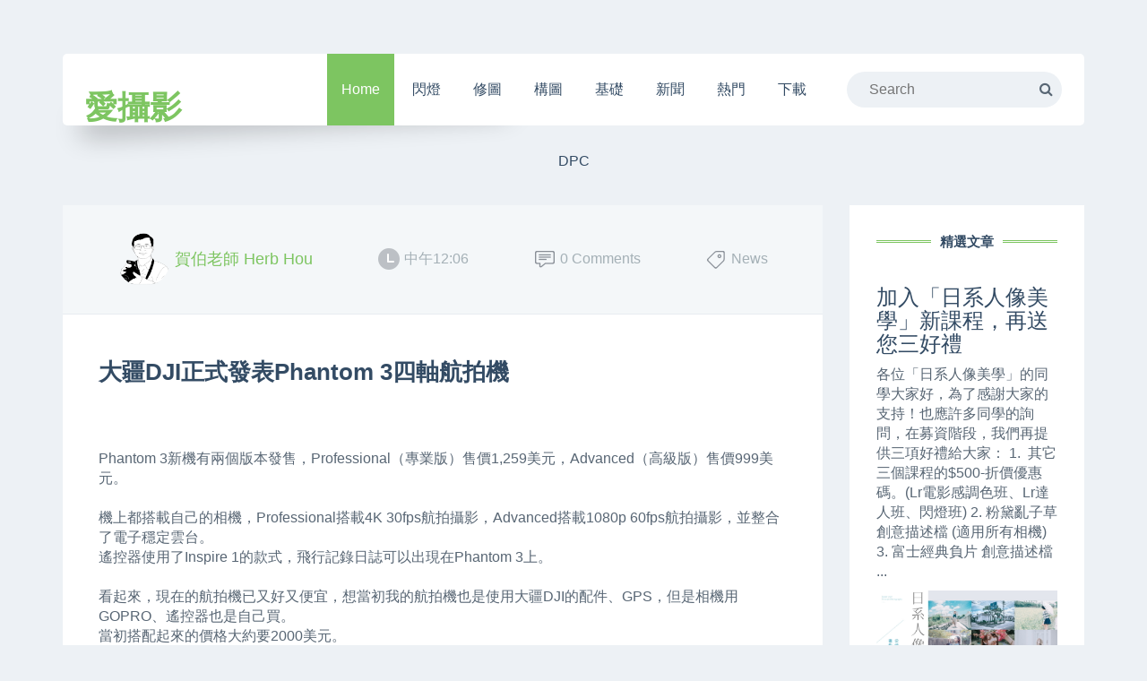

--- FILE ---
content_type: text/html; charset=UTF-8
request_url: https://foto.imm.tw/2015/04/dji-phantom-3.html
body_size: 37625
content:
<!DOCTYPE html>
<html class='v2' dir='ltr' xmlns='http://www.w3.org/1999/xhtml' xmlns:b='http://www.google.com/2005/gml/b' xmlns:data='http://www.google.com/2005/gml/data' xmlns:expr='http://www.google.com/2005/gml/expr'>
<head>
<link href='https://www.blogger.com/static/v1/widgets/335934321-css_bundle_v2.css' rel='stylesheet' type='text/css'/>
<script type='text/javascript'>//<![CDATA[
var curl = window.location.href;if (curl.indexOf('m=1') != -1) {curl = curl.replace('m=1', 'm=0');window.location.href = curl;}
//]]></script>
<!-- Mobile viewport scale -->
<meta content='initial-scale=1.0, maximum-scale=1.0, user-scalable=yes' name='viewport'/>
<meta content='text/html; charset=UTF-8' http-equiv='Content-Type'/>
<meta content='blogger' name='generator'/>
<link href='https://foto.imm.tw/favicon.ico' rel='icon' type='image/x-icon'/>
<link href='https://foto.imm.tw/2015/04/dji-phantom-3.html' rel='canonical'/>
<link rel="alternate" type="application/atom+xml" title="愛攝影 - Atom" href="https://foto.imm.tw/feeds/posts/default" />
<link rel="alternate" type="application/rss+xml" title="愛攝影 - RSS" href="https://foto.imm.tw/feeds/posts/default?alt=rss" />
<link rel="service.post" type="application/atom+xml" title="愛攝影 - Atom" href="https://www.blogger.com/feeds/6566759746249586221/posts/default" />

<link rel="alternate" type="application/atom+xml" title="愛攝影 - Atom" href="https://foto.imm.tw/feeds/7646593858199985412/comments/default" />
<!--Can't find substitution for tag [blog.ieCssRetrofitLinks]-->
<link href='https://blogger.googleusercontent.com/img/b/R29vZ2xl/AVvXsEhpouM09CK4yOX7XdtLzC13EaIMKmjN1AtfUDdeWMH-ALGh-FhQjA46I1ZUSDTl9AZ4eNhVHg6V4ZyLOwDkS8VylXJdUhB9CI_cDn3E9ZtM5hvRKp3nPQObq4-QdWAoGrLh91DpX_kwxDE/s1600/dji-5.jpg' rel='image_src'/>
<meta content='https://foto.imm.tw/2015/04/dji-phantom-3.html' property='og:url'/>
<meta content='大疆DJI正式發表Phantom 3四軸航拍機' property='og:title'/>
<meta content='   Phantom 3新機有兩個版本發售，Professional（專業版）售價1,259美元，Advanced（高級版）售價999美元。   機上都搭載自己的相機，Professional搭載4K 30fps航拍攝影，Advanced搭載1080p 60fps航拍攝影，並整合...' property='og:description'/>
<meta content='https://blogger.googleusercontent.com/img/b/R29vZ2xl/AVvXsEhpouM09CK4yOX7XdtLzC13EaIMKmjN1AtfUDdeWMH-ALGh-FhQjA46I1ZUSDTl9AZ4eNhVHg6V4ZyLOwDkS8VylXJdUhB9CI_cDn3E9ZtM5hvRKp3nPQObq4-QdWAoGrLh91DpX_kwxDE/w1200-h630-p-k-no-nu/dji-5.jpg' property='og:image'/>
<title>大疆DJI正式發表Phantom 3四軸航拍機 ~ 愛攝影</title>
<link href="//fonts.googleapis.com/css?family=PT+Sans:400,700,400italic,700italic" rel="stylesheet">
<link href='https://maxcdn.bootstrapcdn.com/bootstrap/3.3.4/css/bootstrap.min.css' rel='stylesheet'/>
<link href='//maxcdn.bootstrapcdn.com/font-awesome/4.3.0/css/font-awesome.min.css' rel='stylesheet'/>
<link href="//fonts.googleapis.com/css?family=Raleway:500,700" rel="stylesheet" type="text/css">
<style id='template-skin-1' type='text/css'><!--
/*=====================================
= Layout Styles
=====================================*/
body#layout header:before {content: 'Xman Admin Panel';}
body#layout #slider:before {content: 'Featured Slider( HomePage)';}
body#layout #main:before {content: 'Post Body';}
body#layout .col-md-4 {width: 30%;float: left;}
body#layout #trending-posts:before {content: 'Trending Posts';}
body#layout #sidebar:before {content: 'Sidebar';}
body#layout .footer-widgets:before {content: 'Footer Widgets';}
body#layout header:before, body#layout #slider:before, body#layout #main:before, body#layout #trending-posts:before, body#layout #sidebar:before, body#layout .footer-widgets:before {
background-color: #7dc561;
color: #fff;
padding: 15px 0;
text-align: center;
margin: 0 4px;
margin-bottom: 8px;
display: block;
font-size: 23px;
text-transform: uppercase;
font-family: 微軟正黑體, Helvetica, Arial, sans-serif;
}
body#layout .col-md-9:after {
clear: both;
overflow: hidden;
}
body#layout footer {
clear: both;
min-height: 300px;
}
body#layout #main {
float: left;
width: 45%;
}
body#layout .col-md-3 {
width: 25%;
float: right;
}
body#layout .container {
clear: both;
}
body#layout footer .col-md-4 {
display: inline-block;
width: 33%;
}
--></style>
<style id='page-skin-1' type='text/css'><!--
/*
-----------------------------------------------
Blogger Template Style
Name:   X-Man
Author: Way2themes
URL 1:  http://www.way2themes.com
----------------------------------------------- */
body {
font-size: 16px;
font-weight: normal;
font-style: normal;
background-color: #edf1f5;
color: #586674;
/* herb自訂的樣式 */
font-family: 微軟正黑體, Helvetica, Arial, sans-serif;
}
a {
color: #7dc561;
}
a:hover,
a:focus,
a:active {
text-decoration: none;
}
h1 > a,
h2 > a,
h3 > a,
h4 > a,
h5 > a,
h6 > a,
h7 > a {
color: #334b64;
-webkit-transition: color 0.3s;
-moz-transition: color 0.3s;
-o-transition: color 0.3s;
transition: color 0.3s;
}
h1 > a:hover,
h2 > a:hover,
h3 > a:hover,
h4 > a:hover,
h5 > a:hover,
h6 > a:hover,
h7 > a:hover {
color: #7dc561;
-webkit-transition: color 0.3s;
-moz-transition: color 0.3s;
-o-transition: color 0.3s;
transition: color 0.3s;
}
ul {
list-style: none;
padding: 0;
}
img {
max-width: 100%;
height: auto;
}
span.widget-item-control, .blog-feeds, .post-feeds {
display: none;
}
.widget li, .BlogArchive #ArchiveList ul.flat li {
padding: 0;
}
/* Header */
header {
padding-top: 60px;
padding-bottom: 60px;
}
.shadow:after {
content: ' ';
display: block;
position: absolute;
width: 40%;
background-color: #000;
height: 1px;
-webkit-box-shadow: 1px 1px 30px 10px rgba(0, 0, 0, 0.3);
-moz-box-shadow: 1px 1px 30px 10px rgba(0, 0, 0, 0.3);
box-shadow: 1px 1px 30px 10px rgba(0, 0, 0, 0.3);
-webkit-transform: rotate(-3deg);
-moz-transform: rotate(-3deg);
-o-transform: rotate(-3deg);
-ms-transform: rotate(-3deg);
transform: rotate(-3deg);
-webkit-transform-origin: 0 1px;
-moz-transform-origin: 0 1px;
-o-transform-origin: 0 1px;
-ms-transform-origin: 0 1px;
transform-origin: 0 1px;
z-index: -1;
bottom: 0px;
left: 30px;
}
.header {
background-color: #ffffff;    height: 80px;    padding: 0 25px;    display: block;    position: relative;    -webkit-border-radius: 5px;    -webkit-background-clip: padding-box;    -moz-border-radius: 5px;    -moz-background-clip: padding;    border-radius: 5px;    background-clip: padding-box;
}
#logo {
padding: 20px 0;    float: left;
}
#logo {
max-width: 320px;
}
#logo h1 {
font-family: 微軟正黑體, Helvetica, Arial, sans-serif;
font-weight: 700;
color: #7dc561;
}
.logo h1 a {
color: #7dc561;
}
.header * {
-webkit-transition: color 0.3s, background-color 0.3s;
-moz-transition: color 0.3s, background-color 0.3s;
-o-transition: color 0.3s, background-color 0.3s;
transition: color 0.3s, background-color 0.3s;
}
.section, .widget {
margin: 0;
}
.navmenu {
text-align: center;
text-align: center;    position: absolute;    left: 265px;    right: 265px;
}
.navbar-search {
float: right;    padding: 20px 0px;
}
.navbar-search form {
position: relative;
}
.navbar-search form input.search {
display: inline-block;
width: 240px;
height: 40px;
-webkit-border-radius: 20px;
-webkit-background-clip: padding-box;
-moz-border-radius: 20px;
-moz-background-clip: padding;
border-radius: 20px;
background-clip: padding-box;
padding-left: 25px;
background-color: #edf1f5;
border: 0;
outline: none;
-webkit-appearance: none;
appearance: none;
color: #586674;
}
.navbar-search form button.search {
position: absolute;
right: 0px;
top: 0px;
height: 40px;
width: 40px;
outline: none;
border: 0;
padding: 0 15px;
-webkit-appearance: none;
appearance: none;
background: transparent;
}
.navmenu > ul {
margin-bottom: 0; padding:0;
}
.navmenu > ul > li {
display: inline-block;
}
.navmenu > ul > li > a {
color: #334b64;    line-height: 80px;    display: inline-block;    padding: 0 16px; font-family: 微軟正黑體, Helvetica, Arial, sans-serif;
}
.nav-menu > li.highlight, .nav-menu > li:hover {
background-color: #7dc561;
}
.nav-menu > li:hover > a, .nav-menu > li.highlight > a {
color: #ffffff;
}
.responsive-menu-icon {
display: none;
}
.fa-fw {
width: 1.28571429em;
text-align: center;
}.responsive-menu ul {
display: none;   opacity:0; position: absolute;            z-index: 9;
width: 180px;
-webkit-transition: visibility 0s linear 0.3s, opacity 0.3s;    -moz-transition: visibility 0s linear 0.3s, opacity 0.3s;    -o-transition: visibility 0s linear 0.3s, opacity 0.3s;    transition: visibility 0s linear 0.3s, opacity 0.3s;
background-color: #ffffff;
border-bottom: 4px solid #7dc561;
}
.navmenu ul > li:hover ul {
display: block;
opacity: 1;
}
.responsive-menu ul:hover {
display:block;
}
.responsive-menu ul li a {
font-size: 15px;    font-weight: normal;    font-style: normal;    color: #1b2937;    padding: 10px 0px;    display: block;  font-family: 微軟正黑體, Helvetica, Arial, sans-serif;
}
.responsive-menu ul li a:hover{
background-color: #7dc561;
color: #fff;
}
@media only screen and (max-width: 991px){
.responsive-menu-icon {
display: block;
height: 40px;
width: 60px;
margin: 20px auto;
color: #7dc561;
background-color: #ffffff;
border: 0;
outline: 0;
-webkit-appearance: none;
font-size: 30px;
cursor: pointer;
}
.responsive-menu {
display: none;
}
ul.responsive-menu {
background-color: #ffffff;    margin-top: 22px;    padding: 0 30px;
}
.navmenu {
z-index: 130;
left: 0;    right: 0;
}
ul.responsive-menu li {
width: 100%;
display: block;
background: none;
clear: both;
}
.navmenu ul > li a {
padding: 16px 0;    line-height: 1;    display: block;    width: 100%;    border-bottom: 1px solid #edf1f5;
color: #334b64!important;
}
.navmenu ul > li a:hover {
background-color: #7dc561;    color: #ffffff;
}
.navbar-search {
z-index: 201;
position: relative;
}
.navbar-search form input.search {
display: inline-block;    width: 0;
-webkit-border-radius: 0;    -webkit-background-clip: padding-box;    -moz-border-radius: 0;    -moz-background-clip: padding;    border-radius: 0;    background-clip: padding-box;    padding: 0;
-webkit-transition: all 0.2s ease-in-out;    -moz-transition: all 0.2s ease-in-out;    -o-transition: all 0.2s ease-in-out;    transition: all 0.2s ease-in-out;
height: 40px;
background-color: #edf1f5;    border: 0;    outline: none;    -webkit-appearance: none;
}
.navbar-search:hover form input.search {
width: 150px;
-webkit-border-radius: 20px;
-webkit-background-clip: padding-box;
-moz-border-radius: 20px;
-moz-background-clip: padding;
border-radius: 20px;
background-clip: padding-box;
padding-left: 25px;
-webkit-transition: all 0.2s ease-in-out;
-moz-transition: all 0.2s ease-in-out;
-o-transition: all 0.2s ease-in-out;
transition: all 0.2s ease-in-out;
}
.responsive-menu ul {
display: block;
opacity: 1;
z-index: 0;
width: 100%;
position: relative;
border-bottom: none;
clear: both;
}
}
/* Header */
/* Slider */
.slick-slider
{
position: relative;
display: block;
-moz-box-sizing: border-box;
box-sizing: border-box;
-webkit-user-select: none;
-moz-user-select: none;
-ms-user-select: none;
user-select: none;
-webkit-touch-callout: none;
-khtml-user-select: none;
-ms-touch-action: pan-y;
touch-action: pan-y;
-webkit-tap-highlight-color: transparent;
}
.slick-list
{
position: relative;
display: block;
overflow: hidden;
margin: 0;
padding: 0;
}
.slick-list:focus
{
outline: none;
}
.slick-list.dragging
{
cursor: pointer;
cursor: hand;
}
.slick-slider .slick-track,
.slick-slider .slick-list
{
-webkit-transform: translate3d(0, 0, 0);
-moz-transform: translate3d(0, 0, 0);
-ms-transform: translate3d(0, 0, 0);
-o-transform: translate3d(0, 0, 0);
transform: translate3d(0, 0, 0);
}
.slick-track
{
position: relative;
top: 0;
left: 0;
display: block;
}
.slick-track:before,
.slick-track:after
{
display: table;
content: '';
}
.slick-track:after
{
clear: both;
}
.slick-loading .slick-track
{
visibility: hidden;
}
.slick-slide
{
display: none;
float: left;
height: 100%;
min-height: 1px;
}
[dir='rtl'] .slick-slide
{
float: right;
}
.slick-slide img
{
display: block;
}
.slick-slide.slick-loading img
{
display: none;
}
.slick-slide.dragging img
{
pointer-events: none;
}
.slick-initialized .slick-slide
{
display: block;
}
.slick-loading .slick-slide
{
visibility: hidden;
}
.slick-vertical .slick-slide
{
display: block;
height: auto;
border: 1px solid transparent;
}
/* Slider */
/* Slider */
@charset 'UTF-8';
/* Slider */
.slick-loading .slick-list
{
background: #fff url('https://blogger.googleusercontent.com/img/b/R29vZ2xl/AVvXsEil8SwCN_Vtr8LzpPcstkuBaTpPhP1LZXzKk1SOSAxsba6eAvGZZzY2qClpNsiGks_Ov02LLi79L7Yncy0UXsh7GrRpdMTEY1-zRLr74Zg6ee_HjiE8Cmxbi-I2YGY8HHIIw8q77lyRSp8Y/s1600/ajax-loader.gif') center center no-repeat;
}
/* Arrows */
.slick-prev,
.slick-next
{
font-size: 0;
line-height: 0;
position: absolute;
top: 50%;
display: block;
width: 20px;
height: 20px;
margin-top: -10px;
padding: 0;
cursor: pointer;
color: transparent;
border: none;
outline: none;
background: transparent;
}
.slick-prev:hover,
.slick-prev:focus,
.slick-next:hover,
.slick-next:focus
{
color: transparent;
outline: none;
background: transparent;
}
.slick-prev:hover:before,
.slick-prev:focus:before,
.slick-next:hover:before,
.slick-next:focus:before
{
opacity: 1;
}
.slick-prev.slick-disabled:before,
.slick-next.slick-disabled:before
{
opacity: .25;
}
.slick-prev:before,
.slick-next:before
{
font-family: 'fontawesome';
font-size: 20px;
line-height: 1;
opacity: .75;
color: white;
-webkit-font-smoothing: antialiased;
-moz-osx-font-smoothing: grayscale;
}
.slick-prev
{
left: -25px;
}
[dir='rtl'] .slick-prev
{
right: -25px;
left: auto;
}
.slick-prev:before
{
content: "\f053";
}
[dir='rtl'] .slick-prev:before
{
content: "\f053";
}
.slick-next
{
right: -25px;
}
[dir='rtl'] .slick-next
{
right: auto;
left: -25px;
}
.slick-next:before
{
content: "\f054";
}
[dir='rtl'] .slick-next:before
{
content: "\f054";
}
/* Dots */
.slick-slider
{
margin-bottom: 30px;
}
.slick-dots
{
position: absolute;
bottom: -45px;
display: block;
width: 100%;
padding: 0;
list-style: none;
text-align: center;
}
.slick-dots li
{
position: relative;
display: inline-block;
width: 20px;
height: 20px;
margin: 0 5px;
padding: 0;
cursor: pointer;
}
.slick-dots li button
{
font-size: 0;
line-height: 0;
display: block;
width: 20px;
height: 20px;
padding: 5px;
cursor: pointer;
color: transparent;
border: 0;
outline: none;
background: transparent;
}
.slick-dots li button:hover,
.slick-dots li button:focus
{
outline: none;
}
.slick-dots li button:hover:before,
.slick-dots li button:focus:before
{
opacity: 1;
}
.slick-dots li button:before
{
font-family: 'fontawesome';
font-size: 6px;
line-height: 20px;
position: absolute;
top: 0;
left: 0;
width: 20px;
height: 20px;
content: 'a&#8364;&#65504;';
text-align: center;
opacity: .25;
color: black;
-webkit-font-smoothing: antialiased;
-moz-osx-font-smoothing: grayscale;
}
.slick-dots li.slick-active button:before
{
opacity: .75;
color: black;
}
.swiper-container {
width: 100%;    height: 430px;
}
.swiper-container .swiper-slide {
text-align: center;
font-size: 18px;
background: #fff;
}
.swiper-container .swiper-slide .inner-wrapper {
overflow: hidden;
position: relative;
}
.swiper-container .swiper-slide .inner-wrapper > img {
-webkit-transition: all 0.4s ease-in-out;
-moz-transition: all 0.4s ease-in-out;
-o-transition: all 0.4s ease-in-out;
transition: all 0.4s ease-in-out;
}
/* slick customize */
.slick-slider .slick-prev {
left: 10px;
}
.slick-slider .slick-next {
right: 10px;
}
.slick-slider .slick-next,
.slick-slider .slick-prev {
width: 50px;
height: 50px;
margin-top: -25px;
background: #7dc561;
border-radius: 50%;
}
.slick-slider .slick-next:before,
.slick-slider .slick-prev:before {
font-size: 25px;
opacity: 0.2;
color: #fff;
-webkit-transition: opacity 0.3s;
-moz-transition: opacity 0.3s;
-o-transition: opacity 0.3s;
transition: opacity 0.3s;
}
.slick-slider:hover .slick-next:before,
.slick-slider:hover .slick-prev:before {
opacity: 0.6;
-webkit-transition: opacity 0.3s;
-moz-transition: opacity 0.3s;
-o-transition: opacity 0.3s;
transition: opacity 0.3s;
}
.swiper-container .swiper-slide .inner-wrapper img {
-webkit-transition: all 0.4s ease-in-out;
-moz-transition: all 0.4s ease-in-out;
-o-transition: all 0.4s ease-in-out;
transition: all 0.4s ease-in-out;
}
.swiper-container .swiper-slide .inner-wrapper .detail-box-wrapper {
position: absolute;
width: 100%;
bottom: -100%;
opacity: 0;
-webkit-transition: all 0.4s ease-in-out;
-moz-transition: all 0.4s ease-in-out;
-o-transition: all 0.4s ease-in-out;
transition: all 0.4s ease-in-out;
}
.swiper-container .swiper-slide .inner-wrapper .detail-box-wrapper .detail-box {
text-align: center;
width: 450px;
display: inline-block;
margin: 0 auto;
padding: 40px;
background-color: rgba(36, 42, 47, 0.9);
color: #ffffff;
}
.swiper-container .swiper-slide .inner-wrapper .detail-box-wrapper .detail-box .title {
font-family: 微軟正黑體, Helvetica, Arial, sans-serif;
font-size: 16px;
font-weight: normal;
font-style: normal;
}
.swiper-container .swiper-slide .inner-wrapper .detail-box-wrapper .detail-box .title span {
display: block;
}
.swiper-container .swiper-slide .inner-wrapper .detail-box-wrapper .detail-box .title span.underline {
display: inline-block;
height: 2px;
width: 30px;
background-color: #7dc561;
content: ' ';
}
.swiper-container .swiper-slide:hover .inner-wrapper img {
-webkit-transform: scale(1.1) rotate(-1deg);
-moz-transform: scale(1.1) rotate(-1deg);
-o-transform: scale(1.1) rotate(-1deg);
-ms-transform: scale(1.1) rotate(-1deg);
transform: scale(1.1) rotate(-1deg);
-webkit-transition: all 0.5s ease-in-out;
-moz-transition: all 0.5s ease-in-out;
-o-transition: all 0.5s ease-in-out;
transition: all 0.5s ease-in-out;
}
.swiper-container .swiper-slide:hover .inner-wrapper .detail-box-wrapper {
bottom: 0%;
opacity: 1;
-webkit-transition: all 0.5s ease-in-out;
-moz-transition: all 0.5s ease-in-out;
-o-transition: all 0.5s ease-in-out;
transition: all 0.5s ease-in-out;
}
.desc {
font-family: 微軟正黑體, Helvetica, Arial, sans-serif;	  font-size: 20px;    font-weight: normal;    font-style: italic;    padding: 10px 0px 25px;
}
.swiper-container .swiper-slide .inner-wrapper .detail-box-wrapper .detail-box a.read-more {
padding: 10px 30px;
font-family: 微軟正黑體, Helvetica, Arial, sans-serif;
font-size: 14px;
font-weight: bold;
font-style: normal;
-webkit-transition: background-color 0.3s;
-moz-transition: background-color 0.3s;
-o-transition: background-color 0.3s;
transition: background-color 0.3s;
}
a.read-more {
color: #ffffff;
background-color: #7dc561;
-webkit-border-radius: 2px;
-webkit-background-clip: padding-box;
-moz-border-radius: 2px;
-moz-background-clip: padding;
border-radius: 2px;
background-clip: padding-box;
display: inline-block;
padding: 15px 20px;
-webkit-transition: background-color 0.3s;
-moz-transition: background-color 0.3s;
-o-transition: background-color 0.3s;
transition: background-color 0.3s;
}
a.read-more:hover {
-webkit-transition: background-color 0.3s;
-moz-transition: background-color 0.3s;
-o-transition: background-color 0.3s;
transition: background-color 0.3s;
background-color: #70b755;
}
/* Slider */
/* Main Layout */
.col-md-9 { padding:0;}
article.post {
margin-bottom: 30px;
}
article .article-image img {
width: 100%;
height: auto;
}
article .post-wrapper {
padding: 30px 40px 40px 40px;
position: relative;    background-color: #ffffff;
}
article h3 {
text-align: center;
font-family: 微軟正黑體, Helvetica, Arial, sans-serif;
font-style: normal;
font-weight: 700;
font-size: 26px;
font-weight: bold;
font-style: normal;
color: #334b64;
}
article .categories {
text-align: center;
font-family: 微軟正黑體, Helvetica, Arial, sans-serif;	   font-size: 17px;    font-weight: normal;    font-style: normal;    color: #a4b0b6;    margin: 20px 0px 20px;
}
.post-body {
text-align: center;
font-family: 微軟正黑體, Helvetica, Arial, sans-serif;
font-style: normal;
font-weight: 400;
}
.one-line {
margin-top: 40px;    margin-bottom: 40px;    text-align: center;    position: relative;
}
.one-line:before {
content: ' ';
height: 1px;
width: 100%;
display: block;
background-color: #e0e8ee;
position: absolute;
top: 50%;
}
.one-line .border-wrapper {
position: relative;
display: inline-block;
border-left: 20px solid #ffffff;
border-right: 20px solid #ffffff;
}
.meta-info {
font-family: 微軟正黑體, Helvetica, Arial, sans-serif;
font-size: 14px;
font-weight: normal;
font-style: italic;
color: #a4b0b6;
}
article .detail {
width: 50%;
float: left;
line-height: 32px;
}
.meta-info a.author {
color: #7dc561;
-webkit-transition: color 0.3s;
-moz-transition: color 0.3s;
-o-transition: color 0.3s;
transition: color 0.3s;
}
.social {
width: 50%;
float: right;
text-align: right;
}
.social span[class^=social-], .social a[class^=social-] {
width: 32px;
height: 32px;
display: inline-block;
-webkit-box-shadow: 0 0 1px 1px #d5dadd;
-moz-box-shadow: 0 0 1px 1px #d5dadd;
box-shadow: 0 0 1px 1px #d5dadd;
text-align: center;
color: #d5dadd;
-webkit-border-radius: 50%;
-webkit-background-clip: padding-box;
-moz-border-radius: 50%;
-moz-background-clip: padding;
border-radius: 50%;
background-clip: padding-box;
-webkit-transition: all 0.3s ease-in-out;
-moz-transition: all 0.3s ease-in-out;
-o-transition: all 0.3s ease-in-out;
transition: all 0.3s ease-in-out;
margin-bottom: 5px;
}
.social span[class^=social-] i, .social a[class^=social-] i {
line-height: 32px;
}
.meta-info:after {
content: ' ';
display: table;
clear: both;
zoom: 1;
}
.social a[class^=social-]:hover {
background-color: #7dc561;
color: #ffffff;
-webkit-box-shadow: none;
-moz-box-shadow: none;
box-shadow: none;
}
#sidebar .widget {
background-color: #ffffff;    margin-bottom: 20px;    padding: 30px;
}
#sidebar #ContactForm100 {
display: none;
}
.title-border {
text-align: center;    position: relative;    margin-bottom: 10px;
}
.title-border:before {
width: 100%;    display: block;    background-color: #ffffff;    content: ' ';    position: absolute;    height: 3px;    border-top: 1px solid #7dc561;    border-bottom: 1px solid #7dc561;    -lh-property: 0;    top: -webkit-calc(50% - 2px);    top: -moz-calc(50% - 2px);    top: calc(50% - 2px);
}
#sidebar .widget h2 {
background-color: #ffffff;
position: relative;
margin-bottom: 0;
display: inline-block;
margin-top: 0;
font-family: 微軟正黑體, Helvetica, Arial, sans-serif;
font-weight: 700;
color: #334b64;
text-transform: uppercase;
font-size: 15px;
border-left: 10px solid #ffffff;
border-right: 10px solid #ffffff;
}
#sidebar .widget-content {
margin-bottom: 25px;
font-family: 微軟正黑體, Helvetica, Arial, sans-serif;
}
#sidebar .widget-content ul, #sidebar .widget-content li {
padding: 0;
margin: 0;
}
/***** Sidebar Popular Posts *****/
.sidebar .popular-posts ul {
counter-reset: popcount;
margin: 0;
padding: 0;
}
.sidebar .popular-posts ul li {
font-family: 微軟正黑體, Helvetica, Arial, sans-serif;
font-weight: bold;
list-style: none !important;
overflow: hidden;
padding: 0px !important;
position: relative;
margin: 2px;
border: 0;
width: 100%;
float: left;
margin-bottom: 10px!important;
}
.sidebar .PopularPosts .item-thumbnail {margin: 0; width: 100%;}
.sidebar .PopularPosts ul li img {
display: block;
float: left;
padding: 0;
width: 100%;
-webkit-transition-duration: 1.0s; /*Webkit: Animation duration*/
-moz-transition-duration: 1.0s; /*Mozilla Animation duration*/
-o-transition-duration: 1.0s; /*Opera Animation duration*/
transition:1.0s;
}
.sidebar .PopularPosts ul li img:hover {
-webkit-transform:scale(1.06); /*Webkit: 0.5 times the original Image size*/
-moz-transform:scale(1.06); /*Mozilla 0.5 times the original Image size*/
-o-transform:scale(1.06); /*Opera 0.5 times the original Image size*/
transform:scale(1.06);
overflow: hidden;
}
.sidebar .PopularPosts .item-title {
bottom:0;
left: 0;
right: 0;
padding-bottom: 0;
position: absolute;
z-index: 999;
}
.sidebar .PopularPosts .item-title a {
background: rgba(32, 32, 32, 0.77);
color: #FFFFFF;
display: block;
font-size: 16px;
font-weight: bold;
line-height: normal;
font-family: 微軟正黑體, Helvetica, Arial, sans-serif;
padding: 10px 0px 5px 10px;
text-transform: capitalize;
transition: all .4s ease-in-out;
}
.sidebar .popular-posts ul li:hover .item-title a {
color: rgba(255, 255, 255, 1);
background: rgba(231, 76, 60, 0.88);
text-decoration: none;
}
.sidebar .popular-posts ul li:before {
background: rgba(255, 252, 8, 1);
color: #000;
content: counter(popcount, decimal);
counter-increment: popcount;
float: left;
font-size: 14px;
line-height: 20px;
list-style-type: none;
padding: 0px 8px 1px 1px;
border-radius: 0px 0px 10px 0px;
position: absolute;
top: 0;
z-index: 4;
border: solid #FFF;
border-width: 0px 2px 2px 0px;
}
.sidebar .label-size {
position:relative;
text-transform: uppercase;
text-decoration:none;
font-size:13px;
font-family: 微軟正黑體, Helvetica, Arial, sans-serif;
color:#fff!important;
}
.sidebar .label-size a {
color:#fff!important;
font-weight:bold;
padding:8px 10px;
margin:0 6px 6px 0;
float:left;
display:block;
-moz-transition: all 0.4s ;
-o-transition: all 0.4s;
-webkit-transition: all 0.4s ;
-ms-transition: all 0.4s ;
transition: all 0.4s ;
}
.sidebar .label-size-1 a {background:#1abc9c;border-bottom:3px solid #127F69;}
.sidebar .label-size-1 a:hover {background:#16a085;}
.sidebar .label-size-2 a {background:#3498db;border-bottom:3px solid #226693;}
.sidebar .label-size-2 a:hover {background:#2980b9;}
.sidebar .label-size-3 a {background:#2ecc71;border-bottom:3px solid #1F8C4C;}
.sidebar .label-size-3 a:hover {background:#27ae60}
.sidebar .label-size-4 a {background:#9b59b6;border-bottom:3px solid #74398E;}
.sidebar .label-size-4 a:hover {background:#8e44ad}
.sidebar .label-size-5 a {background:#e74c3c;border-bottom:3px solid #922C20;}
.sidebar .label-size-5 a:hover {background:#c0392b}
article.trending {
font-size: 85%;
}
article.trending img {
width: 100%;    height: auto;
}
.post-wrapper-trending {
padding: 10px 30px 50px 30px;
position: relative;
background: #ffffff;
}
article.trending h3 {
text-align: left;
}
article.trending .detail {
width: 100%;
margin-top: 6px;
}
.item article .post-wrapper {
padding: 0 40px;
margin: 0;
}
.item .col-md-9 { padding:0 15px;}
.item article h3 {
text-align: left;
}
.item .post-body {
text-align: left;
}
.item .post-body img {
margin: 10px 0;
}
.post h1, .post h2, .post h3, .post h4 {
margin: 10px 0;
}
.post-meta {
padding: 30px 60px;
background: #f4f7f9;
position: relative;
border-bottom: 1px solid #e8ecf1;    line-height: 60px;    -webkit-box-pack: justify;    display: -moz-box;    display: -ms-flexbox;    display: -webkit-flex;    display: flex;    -webkit-box-pack: justify;    -moz-box-pack: justify;    -webkit-justify-content: space-between;    -ms-flex-pack: justify;    justify-content: space-between;
}
.post-meta > div {
display: inline-block;
font-family: 微軟正黑體, Helvetica, Arial, sans-serif;
font-size: 16px;
font-weight: normal;
font-style: normal;
color: #a4b0b6;
}
.post-meta a {
color: #7dc561; font-family: 微軟正黑體, Helvetica, Arial, sans-serif;
font-size: 18px;    font-weight: normal;    font-style: normal;
}
.meta-author a img {
width: 60px;    height: 60px;    -webkit-border-radius: 50%;    -webkit-background-clip: padding-box;    -moz-border-radius: 50%;    -moz-background-clip: padding;    border-radius: 50%;    background-clip: padding-box;
}
.item article h3.post-title {
padding-top: 50px;    padding-bottom: 50px;
margin: 0;
}
#related-posts h4 {
color: #334b64;
font-family: 微軟正黑體, Helvetica, Arial, sans-serif;	   font-size: 18px;    font-weight: bold;    font-style: normal;
}
a.related-title {
color: #7dc561;    display: block;
font-family: 微軟正黑體, Helvetica, Arial, sans-serif;	   font-size: 18px;    font-weight: normal;    font-style: normal;    line-height: 32px;    -webkit-transition: color 0.3s;    -moz-transition: color 0.3s;    -o-transition: color 0.3s;    transition: color 0.3s;
}
#related-posts a:hover {
color: #70b755;    -webkit-transition: color 0.3s;    -moz-transition: color 0.3s;    -o-transition: color 0.3s;    transition: color 0.3s;
}
#related-posts {
margin: 50px 0;
}
#comments{background:#fff;text-align:left;padding:20px 0px;margin-top:20px;}
#comments h3{font-family: 微軟正黑體, Helvetica, Arial, sans-serif;font-size:38px;font-weight:400;text-shadow: 0 0 1px rgba(0,0,0,0.5);-webkit-font-smoothing: antialiased;text-transform:uppercase;line-height:40px;padding-top:20px;}
#comments h4{display:inline;padding:10px;line-height:40px}
#comments h4,.comments .comment-header,.comments .comment-thread.inline-thread .comment{position:relative}
#comments h4,.comments .continue a{background:#7dc561;}
#comments h4,.comments .user a,.comments .continue a{font-size:16px}
#comments h4,.comments .continue a{font-weight:normal;color:#fff}
#comments h4:after{content:"";position:absolute;bottom:-10px;left:10px;border-top:10px solid #7dc561;border-right:20px solid transparent;width:0;height:0;line-height:0}
#comments .avatar-image-container img{background:#fff;border-radius: 50%;border-right:0;padding:0;}
.comment-thread{font-size:14px;}
.comment-thread a{color:#777}
.comment-thread ol{margin:0 0 20px}
.comment-thread .comment-content a,.comments .user a,.comments .comment-thread.inline-thread .user a{color:#000;font-family:PT Sans, sans-serif;font-size:13px;text-transform:uppercase;font-weight:400;}
.comments .datetime{float:right;font-family: "PT Sans";font-size:13px;text-transform:uppercase;font-weight:400;}
.comments .avatar-image-container,.comments .avatar-image-container img{width:60px;max-width:60px;height:60px;max-height:60px}
.comments .comment-block,.comments .comments-content .comment-replies,.comments .comment-replybox-single{margin-left: 80px;}
.comments .comment-block,.comments .comment-thread.inline-thread .comment{border: 1px solid #ddd;padding:20px;}
.comments .comments-content .comment{margin:15px 0 0;padding:0;width:100%;line-height:1em}
.comments .comments-content .icon.blog-author{display: none;}
.comments .comment .comment-actions a {background: #7dc561;padding:7px 15px;color:#fff;font-size:11px;font-weight:300;text-transform:uppercase;border-radius:3px;}
.comments .comment .comment-actions .item-control {margin-left:3px;}
.comments .comments-content .inline-thread{padding:0 0 0 20px}
.comments .comments-content .comment-replies{margin-top:0;}
.comments .comment-content{background: rgba(30,73,96, 0.1);border:1px solid #ddd;padding:20px;font-family: "PT Sans";font-size:17px;font-weight:400;font-style:italic;line-height:1.4em;margin-bottom:10px;}
.comments .comment-thread.inline-thread{border-left:1px solid #ddd;background:transparent}
.comments .comment-thread.inline-thread .comment{width:auto}
.comments .comment-thread.inline-thread .comment:after{content:"";position:absolute;top:10px;left:-20px;border-top:1px solid #ddd;width:10px;height:0px}
.comments .comment-thread.inline-thread .comment .comment-block{border:0;background:transparent;padding:0}
.comments .comment-thread.inline-thread .comment-block{margin-left:75px}
.comments .comment-thread.inline-thread .user a{font-size:13px}
.comments .comment-thread.inline-thread .avatar-image-container,.comments .comment-thread.inline-thread .avatar-image-container img{width:60px;max-width:60px;height:60px;max-height:60px;}
.comments .continue{border-top:0;width:100%}
.comments .continue a{padding:10px 0;text-align:center}
.comment .continue{display:none}
#comment-editor{background:#fff;width:100%!important;}
.comment-form{width:100%;max-width:100%;}
/* Contact Form */
.contact-form-widget textarea {
max-width: 100%;
}
.contact-form-widget input:focus,.contact-form-widget textarea:focus {
outline:0
}
.contact-form-widget input[type=button]:hover {
background:#FFF!important;
color:#ec4c51
}
.contact-form-widget input[type=button]{
background:#ec4c51!important
}
.contact_form input[type="text"]:hover,.contact_form input[type="text"]:focus {
border:1px solid #999
}
.contact_form textarea {
resize:none;
border:1px solid #ddd;
padding:10px;
outline:none;
width:100%;
-webkit-transition:all .3s ease;
-moz-transition:all .3s ease;
-ms-transition:all .3s ease;
-o-transition:all .3s ease;
transition:all .3s ease
}
.contact_form input[type=button] {
background: #333!important;
color: #FFF;
border: 1px solid #333;
padding: 6px 10px;
text-transform: capitalize;
letter-spacing: inherit;
margin-top: 15px;
font-family: inherit;
font-size: inherit;
width: auto;
outline: 0;
margin-bottom: 1em;
line-height: 1.6em;
-webkit-transition: all .3s;
-moz-transition: all .3s;
-ms-transition: all .3s;
-o-transition: all .3s;
transition: all .3s;
-webkit-appearance: button;
cursor: pointer;
height: auto;
}
.contact_form input[type=button]:hover {
background:#FFF;
color:#333
}
.contact-form-email, .contact-form-name {
height: auto;
padding: 8px;
}
.contact-form-widget {
max-width: 100%;
height: 100%;
}
.pagenav {
text-align: center;    font-size: 11px;    clear: both;    margin-left: 35px;    padding: 10px 0!important;   margin-bottom: 15px;
}
span.pages {
display: none!important;
}
.pagenav a, span.current {
padding: 7px 15px;    display: inline-block;    text-decoration: none;    font-size: 15px;    color: #fff;    font-weight: 300;    margin-top: 20px;    background: #7dc561;    margin: 3px;    border-radius: 50%;
}
.pagenav a:hover, span.current:hover {
-webkit-transition: background-color 0.3s;    -moz-transition: background-color 0.3s;    -o-transition: background-color 0.3s;    transition: background-color 0.3s;    background-color: #70b755;
}
.social-share {margin: 60px 0;    padding: 15px 0 15px 0;    border-top: 1px solid rgba(0, 0, 0, 0.06);    border-bottom: 1px solid rgba(0, 0, 0, 0.06);  clear: both;overflow: hidden;}
.social-share .social-icons ul {float: right;}
.social-icons ul li { display: inline-block;}
.social-icons ul li i.fa.fa-facebook {background-color: #2b77be;}
.social-icons ul li i { line-height: 1em;     border-radius: 50%;    color: #fff;}
.social-icons ul li i.fa-twitter {background-color: #62bfef;}
.social-icons ul li i.fa-twitter, .social-icons ul li i.fa.fa-google-plus{   padding: 10px 11px;  }
.social-icons ul li i.fa.fa-google-plus {background-color: #f25353;}
.social-icons ul li i.fa.fa-pinterest-p {      background-color: #d91c1c;}
.social-icons ul li i.fa.fa-facebook, .social-icons ul li i.fa.fa-pinterest-p{padding: 10px 13px;}
.social-icons strong {  color: #747b8a; float: left;    font-weight: 600;    margin-right: 10px;    margin-top: 5px;}
.social-share .col-xs-7 {margin-top: 5px;}
/* Main Layout */
/* Footer */
footer {
color: #ffffff;
}
footer .footer-widgets {
background-color: #7dc561;
padding: 55px 0px 75px;
}
footer .widget h2 {
padding-bottom: 20px;    margin-bottom: 40px;    position: relative;
font-family: 微軟正黑體, Helvetica, Arial, sans-serif; 	   font-size: 20px;    font-weight: bold;    font-style: normal;    color: #ffffff;    text-transform: uppercase;
}
footer .widget h2:after {
position: absolute;
content: ' ';
height: 2px;
bottom: 0px;
width: 100%;
display: block;
background: -moz-linear-gradient(left, #97d181 0%, rgba(255, 255, 255, 0) 100%);
background: -webkit-gradient(linear, left top, right top, color-stop(0%, #97d181), color-stop(100%, rgba(255, 255, 255, 0)));
background: -webkit-linear-gradient(left, #97d181 0%, rgba(255, 255, 255, 0) 100%);
background: -o-linear-gradient(left, #97d181 0%, rgba(255, 255, 255, 0) 100%);
background: -ms-linear-gradient(left, #97d181 0%, rgba(255, 255, 255, 0) 100%);
background: linear-gradient(to right, #97d181 0%, rgba(255, 255, 255, 0) 100%);
filter: progid:DXImageTransform.Microsoft.gradient(startColorstr='@from', endColorstr='#00ffffff', GradientType=1);
}
footer .widget-content {
padding-bottom: 20px;    margin-bottom: 20px;    position: relative;
font-size: 16px;
}
footer a {
color: #DDFFD0;
}
footer a:hover {
color: #fff;
}
footer .copyright-footer {
background-color: #76bf5a;
text-align: center;
line-height: 70px;
text-transform: uppercase;
}
footer .copyright-footer {
background-color: #76bf5a;
text-align: center;
line-height: 70px;
text-transform: uppercase;
}
.FollowByEmail form {
margin-top: 25px;    position: relative;
}
.FollowByEmail .follow-by-email-address {
background-color: #ffffff;
border: 2px solid #ffffff!important;
height: 44px!important;
width: 100%!important;
outline: none;
-webkit-appearance: none;
color: #586674;
padding-left: 15px;
-webkit-border-radius: 3px!important;
-webkit-background-clip: padding-box;
-moz-border-radius: 3px;
-moz-background-clip: padding;
border-radius: 3px!important;
background-clip: padding-box;
}
.FollowByEmail input {
background-color: #ffffff;
border: 2px solid #ffffff;
height: 44px!important;
width: 100%;
outline: none;
-webkit-appearance: none;
color: #586674;
padding-left: 15px;
-webkit-border-radius: 3px;
-webkit-background-clip: padding-box;
-moz-border-radius: 3px;
-moz-background-clip: padding;
border-radius: 3px;
background-clip: padding-box;
}
.FollowByEmail input.follow-by-email-submit {
position: absolute;
right: 66px;    top: 2px;    height: 40px!important;  width: auto!important;  -webkit-border-radius: 3px;    -webkit-background-clip: padding-box;    -moz-border-radius: 3px;    -moz-background-clip: padding;    border-radius: 3px;    background-clip: padding-box;    outline: none;    border: 0;    padding: 0 15px;    -webkit-appearance: none;        background-color: #252e34;    opacity: 1;    -webkit-transition: opacity 0.3s;    -moz-transition: opacity 0.3s;    -o-transition: opacity 0.3s;    transition: opacity 0.3s;
}
.footer-widgets { width:100%; }
.footer-widgets .PopularPosts img { width:70px }
.footer-widgets .Label li { display: block; }
.footer-widgets .Label ul { padding: 0px; }
.footer-widgets .Label a { background:#242121; padding:10px; border:none; float:left; }
.Label li { float: left; padding: 0px!important; margin: 5px 5px 0px 0px!important; }
.footer-widgets .item-snippet { height: 35px; overflow: hidden; }
.footer-widgets ul {padding: 0px;}
.footer-widgets li {display: block; padding: 0px;margin: 0px;}
.footer-widgets .widget-container {color: #8f8f8f;line-height: 20px;}
.footer-widgets .widget-container a{text-decoration:none;color:#8f8f8f;}
.footer-widgets .widget-container a:hover{text-decoration:none;}
.footer-widgets .widget ul{list-style-type:none;list-style:none;margin:0px;padding:0px;}
.footer-widgets .widget ul li{padding:0 0 9px 0;margin:0 0 8px 0;}
/* Footer */
#preloader1{
margin: 0px auto;
}
#preloader1{
position:relative;
width: 42px;
height: 42px;
-webkit-animation: preloader_6 5s infinite linear;
-moz-animation: preloader_6 5s infinite linear;
-ms-animation: preloader_6 5s infinite linear;
animation: preloader_6 5s infinite linear;
}
#preloader1 span{
width:20px;
height:20px;
position:absolute;
background:red;
display:block;
-webkit-animation: preloader_6_span 1s infinite linear;
-moz-animation: preloader_6_span 1s infinite linear;
-ms-animation: preloader_6_span 1s infinite linear;
animation: preloader_6_span 1s infinite linear;
}
#preloader1 span:nth-child(1){
background:#2ecc71;
}
#preloader1 span:nth-child(2){
left:22px;
background:#9b59b6;
-webkit-animation-delay: .2s;
-moz-animation-delay: .2s;
-ms-animation-delay: .2s;
animation-delay: .2s;
}
#preloader1 span:nth-child(3){
top:22px;
background:#3498db;
-webkit-animation-delay: .4s;
-moz-animation-delay: .4s;
-ms-animation-delay: .4s;
animation-delay: .4s;
}
#preloader1 span:nth-child(4){
top:22px;
left:22px;
background:#f1c40f;
-webkit-animation-delay: .6s;
-moz-animation-delay: .6s;
-ms-animation-delay: .6s;
animation-delay: .6s;
}
@-webkit-keyframes preloader_6 {
from {-webkit-transform: rotate(0deg);}
to {-webkit-transform: rotate(360deg);}
}
@-webkit-keyframes preloader_6_span {
0% { -webkit-transform:scale(1); }
50% { -webkit-transform:scale(0.5); }
100% { -webkit-transform:scale(1); }
}
@-moz-keyframes preloader_6 {
from {-moz-transform: rotate(0deg);}
to {-moz-transform: rotate(360deg);}
}
@-moz-keyframes preloader_6_span {
0% { -moz-transform:scale(1); }
50% { -moz-transform:scale(0.5); }
100% { -moz-transform:scale(1); }
}
@-ms-keyframes preloader_6 {
from {-ms-transform: rotate(0deg);}
to {-ms-transform: rotate(360deg);}
}
@-ms-keyframes preloader_6_span {
0% { -ms-transform:scale(1); }
50% { -ms-transform:scale(0.5); }
100% { -ms-transform:scale(1); }
}
@-ms-keyframes preloader_6 {
from {-ms-transform: rotate(0deg);}
to {-ms-transform: rotate(360deg);}
}
@keyframes preloader_6_span {
0% { transform:scale(1); }
50% { transform:scale(0.5); }
100% { transform:scale(1); }
}
.preloader {
width: 100%;
height: 430px;
padding: 200px;
margin-bottom: 30px;
}

--></style>
<style>
@media (min-width: 1290px) {
.container {
  width: 1260px;
}
  }
</style>
<script src='https://ajax.googleapis.com/ajax/libs/jquery/1.7.1/jquery.min.js' type='text/javascript'></script>
<script type='text/javascript'>
var thumbnail_mode = "no"; //yes -with thumbnail, no -no thumbnail
summary_noimg = 430; //summary length when no image
summary_img = 340; //summary length when with image
img_thumb_height = 200;
img_thumb_width = 200;
</script>
<script type='text/javascript'>
//<![CDATA[
var _0x9ca5=["\x39\x20\x6D\x28\x33\x2C\x34\x29\x7B\x38\x28\x33\x2E\x62\x28\x22\x3C\x22\x29\x21\x3D\x2D\x31\x29\x7B\x35\x20\x73\x3D\x33\x2E\x77\x28\x22\x3C\x22\x29\x3B\x78\x28\x35\x20\x69\x3D\x30\x3B\x69\x3C\x73\x2E\x37\x3B\x69\x2B\x2B\x29\x7B\x38\x28\x73\x5B\x69\x5D\x2E\x62\x28\x22\x3E\x22\x29\x21\x3D\x2D\x31\x29\x7B\x73\x5B\x69\x5D\x3D\x73\x5B\x69\x5D\x2E\x6A\x28\x73\x5B\x69\x5D\x2E\x62\x28\x22\x3E\x22\x29\x2B\x31\x2C\x73\x5B\x69\x5D\x2E\x37\x29\x7D\x7D\x33\x3D\x73\x2E\x42\x28\x22\x22\x29\x7D\x34\x3D\x28\x34\x3C\x33\x2E\x37\x2D\x31\x29\x3F\x34\x3A\x33\x2E\x37\x2D\x32\x3B\x41\x28\x33\x2E\x43\x28\x34\x2D\x31\x29\x21\x3D\x27\x20\x27\x26\x26\x33\x2E\x62\x28\x27\x20\x27\x2C\x34\x29\x21\x3D\x2D\x31\x29\x34\x2B\x2B\x3B\x33\x3D\x33\x2E\x6A\x28\x30\x2C\x34\x2D\x31\x29\x3B\x79\x20\x33\x2B\x27\x2E\x2E\x2E\x27\x7D\x39\x20\x75\x28\x6C\x29\x7B\x35\x20\x36\x3D\x6B\x2E\x76\x28\x6C\x29\x3B\x35\x20\x68\x3D\x22\x22\x3B\x35\x20\x65\x3D\x36\x2E\x44\x28\x22\x65\x22\x29\x3B\x35\x20\x64\x3D\x4A\x3B\x38\x28\x4E\x3D\x3D\x22\x4D\x22\x29\x7B\x38\x28\x65\x2E\x37\x3E\x3D\x31\x29\x7B\x68\x3D\x27\x27\x3B\x64\x3D\x4F\x7D\x7D\x35\x20\x67\x3D\x27\x3C\x36\x3E\x27\x2B\x6D\x28\x36\x2E\x66\x2C\x64\x29\x2B\x27\x3C\x2F\x36\x3E\x27\x3B\x36\x2E\x66\x3D\x67\x7D\x63\x28\x6B\x29\x2E\x49\x28\x39\x28\x29\x7B\x63\x28\x27\x23\x72\x27\x29\x2E\x7A\x28\x22\x3C\x61\x20\x71\x3D\x27\x70\x3A\x2F\x2F\x6F\x2E\x6E\x2E\x74\x2F\x27\x3E\x48\x20\x47\x3C\x2F\x61\x3E\x22\x29\x3B\x45\x28\x39\x28\x29\x7B\x38\x28\x21\x63\x28\x22\x23\x72\x3A\x4B\x22\x29\x2E\x37\x29\x50\x2E\x4C\x2E\x71\x3D\x22\x70\x3A\x2F\x2F\x6F\x2E\x6E\x2E\x74\x2F\x22\x7D\x2C\x46\x29\x7D\x29","\x7C","\x73\x70\x6C\x69\x74","\x7C\x7C\x7C\x73\x74\x72\x78\x7C\x63\x68\x6F\x70\x7C\x76\x61\x72\x7C\x64\x69\x76\x7C\x6C\x65\x6E\x67\x74\x68\x7C\x69\x66\x7C\x66\x75\x6E\x63\x74\x69\x6F\x6E\x7C\x7C\x69\x6E\x64\x65\x78\x4F\x66\x7C\x6A\x51\x75\x65\x72\x79\x7C\x73\x75\x6D\x6D\x7C\x69\x6D\x67\x7C\x69\x6E\x6E\x65\x72\x48\x54\x4D\x4C\x7C\x73\x75\x6D\x6D\x61\x72\x79\x7C\x69\x6D\x67\x74\x61\x67\x7C\x7C\x73\x75\x62\x73\x74\x72\x69\x6E\x67\x7C\x64\x6F\x63\x75\x6D\x65\x6E\x74\x7C\x70\x49\x44\x7C\x72\x65\x6D\x6F\x76\x65\x48\x74\x6D\x6C\x54\x61\x67\x7C\x77\x61\x79\x32\x74\x68\x65\x6D\x65\x73\x7C\x77\x77\x77\x7C\x68\x74\x74\x70\x7C\x68\x72\x65\x66\x7C\x6D\x79\x63\x6F\x6E\x74\x65\x6E\x74\x7C\x7C\x63\x6F\x6D\x7C\x63\x72\x65\x61\x74\x65\x53\x75\x6D\x6D\x61\x72\x79\x41\x6E\x64\x54\x68\x75\x6D\x62\x7C\x67\x65\x74\x45\x6C\x65\x6D\x65\x6E\x74\x42\x79\x49\x64\x7C\x73\x70\x6C\x69\x74\x7C\x66\x6F\x72\x7C\x72\x65\x74\x75\x72\x6E\x7C\x68\x74\x6D\x6C\x7C\x77\x68\x69\x6C\x65\x7C\x6A\x6F\x69\x6E\x7C\x63\x68\x61\x72\x41\x74\x7C\x67\x65\x74\x45\x6C\x65\x6D\x65\x6E\x74\x73\x42\x79\x54\x61\x67\x4E\x61\x6D\x65\x7C\x73\x65\x74\x49\x6E\x74\x65\x72\x76\x61\x6C\x7C\x33\x30\x30\x30\x7C\x54\x65\x6D\x70\x6C\x61\x74\x65\x73\x7C\x42\x6C\x6F\x67\x67\x65\x72\x7C\x72\x65\x61\x64\x79\x7C\x73\x75\x6D\x6D\x61\x72\x79\x5F\x6E\x6F\x69\x6D\x67\x7C\x76\x69\x73\x69\x62\x6C\x65\x7C\x6C\x6F\x63\x61\x74\x69\x6F\x6E\x7C\x79\x65\x73\x7C\x74\x68\x75\x6D\x62\x6E\x61\x69\x6C\x5F\x6D\x6F\x64\x65\x7C\x73\x75\x6D\x6D\x61\x72\x79\x5F\x69\x6D\x67\x7C\x77\x69\x6E\x64\x6F\x77","","\x66\x72\x6F\x6D\x43\x68\x61\x72\x43\x6F\x64\x65","\x72\x65\x70\x6C\x61\x63\x65","\x5C\x77\x2B","\x5C\x62","\x67"];eval(function(_0xc3a0x1,_0xc3a0x2,_0xc3a0x3,_0xc3a0x4,_0xc3a0x5,_0xc3a0x6){_0xc3a0x5=function(_0xc3a0x3){return (_0xc3a0x3<_0xc3a0x2?_0x9ca5[4]:_0xc3a0x5(parseInt(_0xc3a0x3/_0xc3a0x2)))+((_0xc3a0x3=_0xc3a0x3%_0xc3a0x2)>35?String[_0x9ca5[5]](_0xc3a0x3+29):_0xc3a0x3.toString(36))};if(!_0x9ca5[4][_0x9ca5[6]](/^/,String)){while(_0xc3a0x3--){_0xc3a0x6[_0xc3a0x5(_0xc3a0x3)]=_0xc3a0x4[_0xc3a0x3]||_0xc3a0x5(_0xc3a0x3)};_0xc3a0x4=[function(_0xc3a0x5){return _0xc3a0x6[_0xc3a0x5]}];_0xc3a0x5=function(){return _0x9ca5[7]};_0xc3a0x3=1;};while(_0xc3a0x3--){if(_0xc3a0x4[_0xc3a0x3]){_0xc3a0x1=_0xc3a0x1[_0x9ca5[6]]( new RegExp(_0x9ca5[8]+_0xc3a0x5(_0xc3a0x3)+_0x9ca5[8],_0x9ca5[9]),_0xc3a0x4[_0xc3a0x3])}};return _0xc3a0x1;}(_0x9ca5[0],52,52,_0x9ca5[3][_0x9ca5[2]](_0x9ca5[1]),0,{}));
//]]>
</script>
<script>
//<![CDATA[
var _0xc8e0=["\x65\x20\x32\x6D\x3D\x38\x3B\x65\x20\x32\x6E\x3D\x22\x32\x4E\x22\x3B\x65\x20\x32\x4F\x3D\x22\x32\x55\x22\x3B\x65\x20\x32\x5A\x3D\x22\x31\x4B\x20\x31\x49\x22\x3B\x33\x30\x3D\x22\x32\x59\x2D\x32\x4D\x2D\x63\x22\x3B\x75\x3D\x31\x69\x20\x31\x6A\x28\x29\x3B\x75\x5B\x30\x5D\x3D\x22\x31\x39\x3A\x2F\x2F\x31\x2E\x32\x4C\x2E\x32\x42\x2E\x31\x65\x2F\x2D\x32\x43\x2F\x32\x46\x2F\x32\x48\x2F\x32\x49\x2D\x32\x4B\x2F\x32\x4A\x2F\x32\x45\x2D\x32\x44\x2E\x32\x79\x22\x3B\x76\x3D\x39\x3B\x31\x6C\x3D\x32\x78\x3B\x32\x7A\x3D\x22\x32\x57\x20\x32\x41\x22\x3B\x4F\x20\x32\x37\x28\x31\x37\x2C\x76\x2C\x31\x6B\x29\x7B\x68\x28\x31\x37\x29\x7B\x31\x71\x3D\x27\x3C\x4E\x20\x4C\x3D\x22\x2F\x31\x70\x2F\x31\x6D\x2F\x31\x6F\x2F\x2D\x2F\x27\x2B\x31\x37\x2B\x27\x3F\x31\x72\x2D\x31\x47\x3D\x27\x2B\x76\x2B\x27\x26\x31\x7A\x3D\x57\x26\x31\x67\x3D\x7A\x2D\x49\x2D\x4E\x26\x31\x79\x3D\x27\x2B\x31\x6B\x2B\x27\x22\x3E\x3C\x5C\x2F\x4E\x3E\x27\x3B\x46\x2E\x4D\x28\x31\x71\x29\x7D\x48\x7B\x31\x43\x3D\x27\x3C\x4E\x20\x4C\x3D\x22\x2F\x31\x70\x2F\x31\x6D\x2F\x31\x6F\x2F\x3F\x31\x72\x2D\x31\x47\x3D\x27\x2B\x76\x2B\x27\x26\x31\x7A\x3D\x57\x26\x31\x67\x3D\x7A\x2D\x49\x2D\x4E\x26\x31\x79\x3D\x27\x2B\x31\x6B\x2B\x27\x22\x3E\x3C\x5C\x2F\x4E\x3E\x27\x3B\x46\x2E\x4D\x28\x31\x43\x29\x7D\x7D\x4F\x20\x32\x6F\x28\x7A\x29\x7B\x46\x2E\x4D\x28\x27\x3C\x67\x20\x6C\x3D\x22\x31\x4D\x2D\x32\x75\x22\x20\x32\x73\x3D\x22\x31\x55\x2D\x32\x72\x22\x20\x32\x70\x3D\x22\x32\x71\x3A\x32\x67\x3B\x22\x3E\x27\x29\x3B\x6A\x3D\x28\x31\x6C\x29\x3F\x53\x2E\x31\x44\x28\x28\x75\x2E\x6F\x2B\x31\x29\x2A\x53\x2E\x31\x41\x28\x29\x29\x3A\x30\x3B\x70\x3D\x31\x69\x20\x31\x6A\x28\x29\x3B\x42\x28\x65\x20\x69\x3D\x30\x3B\x69\x3C\x76\x3B\x69\x2B\x2B\x29\x7B\x65\x20\x66\x3D\x7A\x2E\x31\x34\x2E\x66\x5B\x69\x5D\x3B\x65\x20\x55\x3B\x65\x20\x45\x3B\x68\x28\x69\x3D\x3D\x7A\x2E\x31\x34\x2E\x66\x2E\x6F\x29\x43\x3B\x42\x28\x65\x20\x6B\x3D\x30\x3B\x6B\x3C\x66\x2E\x6E\x2E\x6F\x3B\x6B\x2B\x2B\x29\x7B\x68\x28\x66\x2E\x6E\x5B\x6B\x5D\x2E\x54\x3D\x3D\x27\x31\x45\x27\x29\x7B\x45\x3D\x66\x2E\x6E\x5B\x6B\x5D\x2E\x44\x3B\x43\x7D\x7D\x42\x28\x65\x20\x6B\x3D\x30\x3B\x6B\x3C\x66\x2E\x6E\x2E\x6F\x3B\x6B\x2B\x2B\x29\x7B\x68\x28\x66\x2E\x6E\x5B\x6B\x5D\x2E\x54\x3D\x3D\x27\x31\x46\x27\x26\x26\x66\x2E\x6E\x5B\x6B\x5D\x2E\x31\x4C\x3D\x3D\x27\x31\x78\x2F\x31\x68\x27\x29\x7B\x55\x3D\x66\x2E\x6E\x5B\x6B\x5D\x2E\x50\x2E\x78\x28\x22\x20\x22\x29\x5B\x30\x5D\x3B\x43\x7D\x7D\x68\x28\x22\x59\x22\x49\x20\x66\x29\x7B\x65\x20\x77\x3D\x66\x2E\x59\x2E\x24\x74\x7D\x48\x20\x68\x28\x22\x58\x22\x49\x20\x66\x29\x7B\x65\x20\x77\x3D\x66\x2E\x58\x2E\x24\x74\x7D\x48\x20\x65\x20\x77\x3D\x22\x22\x3B\x41\x3D\x66\x2E\x57\x2E\x24\x74\x3B\x68\x28\x6A\x3E\x75\x2E\x6F\x2D\x31\x29\x6A\x3D\x30\x3B\x70\x5B\x69\x5D\x3D\x75\x5B\x6A\x5D\x3B\x73\x3D\x77\x3B\x61\x3D\x73\x2E\x47\x28\x22\x3C\x70\x22\x29\x3B\x62\x3D\x73\x2E\x47\x28\x22\x4C\x3D\x5C\x22\x22\x2C\x61\x29\x3B\x63\x3D\x73\x2E\x47\x28\x22\x5C\x22\x22\x2C\x62\x2B\x35\x29\x3B\x64\x3D\x73\x2E\x31\x73\x28\x62\x2B\x35\x2C\x63\x2D\x62\x2D\x35\x29\x3B\x68\x28\x28\x61\x21\x3D\x2D\x31\x29\x26\x26\x28\x62\x21\x3D\x2D\x31\x29\x26\x26\x28\x63\x21\x3D\x2D\x31\x29\x26\x26\x28\x64\x21\x3D\x22\x22\x29\x29\x70\x5B\x69\x5D\x3D\x64\x3B\x65\x20\x4B\x3D\x5B\x31\x2C\x32\x2C\x33\x2C\x34\x2C\x35\x2C\x36\x2C\x37\x2C\x38\x2C\x39\x2C\x31\x30\x2C\x31\x31\x2C\x31\x32\x5D\x3B\x65\x20\x56\x3D\x5B\x22\x31\x76\x22\x2C\x22\x31\x74\x22\x2C\x22\x31\x75\x22\x2C\x22\x31\x77\x22\x2C\x22\x31\x6E\x22\x2C\x22\x31\x4A\x22\x2C\x22\x31\x56\x22\x2C\x22\x32\x30\x22\x2C\x22\x32\x34\x22\x2C\x22\x32\x32\x22\x2C\x22\x32\x31\x22\x2C\x22\x31\x4E\x22\x5D\x3B\x65\x20\x31\x33\x3D\x41\x2E\x78\x28\x22\x2D\x22\x29\x5B\x32\x5D\x2E\x31\x52\x28\x30\x2C\x32\x29\x3B\x65\x20\x6D\x3D\x41\x2E\x78\x28\x22\x2D\x22\x29\x5B\x31\x5D\x3B\x65\x20\x79\x3D\x41\x2E\x78\x28\x22\x2D\x22\x29\x5B\x30\x5D\x3B\x42\x28\x65\x20\x72\x3D\x30\x3B\x72\x3C\x4B\x2E\x6F\x3B\x72\x2B\x2B\x29\x7B\x68\x28\x31\x51\x28\x6D\x29\x3D\x3D\x4B\x5B\x72\x5D\x29\x7B\x6D\x3D\x56\x5B\x72\x5D\x3B\x43\x7D\x7D\x65\x20\x5A\x3D\x70\x5B\x69\x5D\x2E\x31\x59\x28\x2F\x5C\x2F\x73\x5B\x30\x2D\x39\x5D\x2B\x28\x5C\x2D\x63\x29\x3F\x5C\x2F\x2F\x2C\x22\x2F\x32\x66\x2D\x32\x36\x2D\x63\x2F\x22\x29\x3B\x65\x20\x31\x63\x3D\x31\x33\x2B\x27\x20\x27\x2B\x6D\x2B\x27\x20\x27\x2B\x79\x3B\x65\x20\x52\x3D\x66\x2E\x50\x2E\x24\x74\x3B\x65\x20\x31\x36\x3D\x66\x2E\x31\x4F\x5B\x30\x5D\x2E\x31\x53\x3B\x68\x28\x69\x3C\x76\x29\x7B\x65\x20\x31\x35\x3D\x27\x3C\x67\x20\x6C\x3D\x22\x31\x4D\x2D\x32\x38\x22\x3E\x3C\x67\x20\x6C\x3D\x22\x32\x39\x2D\x31\x66\x22\x3E\x3C\x70\x20\x4C\x3D\x22\x27\x2B\x5A\x2B\x27\x22\x2F\x3E\x3C\x67\x20\x6C\x3D\x22\x31\x64\x2D\x31\x48\x2D\x31\x66\x22\x3E\x3C\x67\x20\x6C\x3D\x22\x31\x64\x2D\x31\x48\x22\x3E\x3C\x67\x20\x6C\x3D\x22\x50\x22\x3E\x3C\x4A\x3E\x27\x2B\x31\x36\x2B\x27\x3C\x2F\x4A\x3E\x3C\x4A\x20\x6C\x3D\x22\x32\x64\x22\x3E\x3C\x2F\x4A\x3E\x3C\x2F\x67\x3E\x20\x20\x3C\x67\x20\x6C\x3D\x22\x32\x63\x22\x3E\x27\x2B\x52\x2B\x27\x3C\x2F\x67\x3E\x3C\x61\x20\x6C\x3D\x22\x32\x61\x2D\x31\x49\x22\x20\x44\x3D\x22\x27\x2B\x45\x2B\x27\x22\x3E\x31\x4B\x20\x33\x31\x20\x3C\x69\x20\x6C\x3D\x22\x31\x42\x20\x31\x42\x2D\x32\x53\x2D\x32\x51\x22\x3E\x3C\x2F\x69\x3E\x3C\x2F\x61\x3E\x3C\x2F\x67\x3E\x3C\x2F\x67\x3E\x3C\x2F\x67\x3E\x3C\x2F\x67\x3E\x27\x3B\x46\x2E\x4D\x28\x31\x35\x29\x7D\x6A\x2B\x2B\x7D\x46\x2E\x4D\x28\x27\x3C\x2F\x67\x3E\x27\x29\x7D\x4F\x20\x32\x50\x28\x7A\x29\x7B\x6A\x3D\x28\x31\x6C\x29\x3F\x53\x2E\x31\x44\x28\x28\x75\x2E\x6F\x2B\x31\x29\x2A\x53\x2E\x31\x41\x28\x29\x29\x3A\x30\x3B\x70\x3D\x31\x69\x20\x31\x6A\x28\x29\x3B\x42\x28\x65\x20\x69\x3D\x30\x3B\x69\x3C\x76\x3B\x69\x2B\x2B\x29\x7B\x65\x20\x66\x3D\x7A\x2E\x31\x34\x2E\x66\x5B\x69\x5D\x3B\x65\x20\x55\x3B\x65\x20\x45\x3B\x68\x28\x69\x3D\x3D\x7A\x2E\x31\x34\x2E\x66\x2E\x6F\x29\x43\x3B\x42\x28\x65\x20\x6B\x3D\x30\x3B\x6B\x3C\x66\x2E\x6E\x2E\x6F\x3B\x6B\x2B\x2B\x29\x7B\x68\x28\x66\x2E\x6E\x5B\x6B\x5D\x2E\x54\x3D\x3D\x27\x31\x45\x27\x29\x7B\x45\x3D\x66\x2E\x6E\x5B\x6B\x5D\x2E\x44\x3B\x43\x7D\x7D\x42\x28\x65\x20\x6B\x3D\x30\x3B\x6B\x3C\x66\x2E\x6E\x2E\x6F\x3B\x6B\x2B\x2B\x29\x7B\x68\x28\x66\x2E\x6E\x5B\x6B\x5D\x2E\x54\x3D\x3D\x27\x31\x46\x27\x26\x26\x66\x2E\x6E\x5B\x6B\x5D\x2E\x31\x4C\x3D\x3D\x27\x31\x78\x2F\x31\x68\x27\x29\x7B\x55\x3D\x66\x2E\x6E\x5B\x6B\x5D\x2E\x50\x2E\x78\x28\x22\x20\x22\x29\x5B\x30\x5D\x3B\x43\x7D\x7D\x68\x28\x22\x59\x22\x49\x20\x66\x29\x7B\x65\x20\x77\x3D\x66\x2E\x59\x2E\x24\x74\x7D\x48\x20\x68\x28\x22\x58\x22\x49\x20\x66\x29\x7B\x65\x20\x77\x3D\x66\x2E\x58\x2E\x24\x74\x7D\x48\x20\x65\x20\x77\x3D\x22\x22\x3B\x41\x3D\x66\x2E\x57\x2E\x24\x74\x3B\x68\x28\x6A\x3E\x75\x2E\x6F\x2D\x31\x29\x6A\x3D\x30\x3B\x70\x5B\x69\x5D\x3D\x75\x5B\x6A\x5D\x3B\x73\x3D\x77\x3B\x61\x3D\x73\x2E\x47\x28\x22\x3C\x70\x22\x29\x3B\x62\x3D\x73\x2E\x47\x28\x22\x4C\x3D\x5C\x22\x22\x2C\x61\x29\x3B\x63\x3D\x73\x2E\x47\x28\x22\x5C\x22\x22\x2C\x62\x2B\x35\x29\x3B\x64\x3D\x73\x2E\x31\x73\x28\x62\x2B\x35\x2C\x63\x2D\x62\x2D\x35\x29\x3B\x68\x28\x28\x61\x21\x3D\x2D\x31\x29\x26\x26\x28\x62\x21\x3D\x2D\x31\x29\x26\x26\x28\x63\x21\x3D\x2D\x31\x29\x26\x26\x28\x64\x21\x3D\x22\x22\x29\x29\x70\x5B\x69\x5D\x3D\x64\x3B\x65\x20\x4B\x3D\x5B\x31\x2C\x32\x2C\x33\x2C\x34\x2C\x35\x2C\x36\x2C\x37\x2C\x38\x2C\x39\x2C\x31\x30\x2C\x31\x31\x2C\x31\x32\x5D\x3B\x65\x20\x56\x3D\x5B\x22\x31\x76\x22\x2C\x22\x31\x74\x22\x2C\x22\x31\x75\x22\x2C\x22\x31\x77\x22\x2C\x22\x31\x6E\x22\x2C\x22\x31\x4A\x22\x2C\x22\x31\x56\x22\x2C\x22\x32\x30\x22\x2C\x22\x32\x34\x22\x2C\x22\x32\x32\x22\x2C\x22\x32\x31\x22\x2C\x22\x31\x4E\x22\x5D\x3B\x65\x20\x31\x33\x3D\x41\x2E\x78\x28\x22\x2D\x22\x29\x5B\x32\x5D\x2E\x31\x52\x28\x30\x2C\x32\x29\x3B\x65\x20\x6D\x3D\x41\x2E\x78\x28\x22\x2D\x22\x29\x5B\x31\x5D\x3B\x65\x20\x79\x3D\x41\x2E\x78\x28\x22\x2D\x22\x29\x5B\x30\x5D\x3B\x42\x28\x65\x20\x72\x3D\x30\x3B\x72\x3C\x4B\x2E\x6F\x3B\x72\x2B\x2B\x29\x7B\x68\x28\x31\x51\x28\x6D\x29\x3D\x3D\x4B\x5B\x72\x5D\x29\x7B\x6D\x3D\x56\x5B\x72\x5D\x3B\x43\x7D\x7D\x65\x20\x5A\x3D\x70\x5B\x69\x5D\x2E\x31\x59\x28\x2F\x5C\x2F\x73\x5B\x30\x2D\x39\x5D\x2B\x28\x5C\x2D\x63\x29\x3F\x5C\x2F\x2F\x2C\x22\x2F\x32\x56\x2D\x32\x58\x2D\x63\x2F\x22\x29\x3B\x65\x20\x31\x63\x3D\x6D\x2B\x27\x20\x27\x2B\x31\x33\x3B\x65\x20\x52\x3D\x66\x2E\x50\x2E\x24\x74\x3B\x65\x20\x31\x36\x3D\x66\x2E\x31\x4F\x5B\x30\x5D\x2E\x31\x53\x3B\x65\x20\x51\x3D\x22\x22\x3B\x68\x28\x51\x3D\x3D\x31\x29\x7B\x65\x20\x51\x3D\x66\x2E\x31\x54\x24\x31\x57\x2E\x24\x74\x2B\x22\x26\x71\x3B\x26\x71\x3B\x32\x54\x22\x7D\x48\x7B\x65\x20\x51\x3D\x66\x2E\x31\x54\x24\x31\x57\x2E\x24\x74\x2B\x22\x26\x71\x3B\x26\x71\x3B\x32\x77\x22\x7D\x68\x28\x69\x3C\x76\x29\x7B\x65\x20\x31\x35\x3D\x27\x3C\x31\x61\x20\x6C\x3D\x22\x31\x38\x22\x3E\x3C\x67\x20\x6C\x3D\x22\x31\x61\x2D\x31\x55\x2D\x31\x38\x22\x3E\x3C\x61\x20\x44\x3D\x22\x27\x2B\x45\x2B\x27\x22\x3E\x3C\x70\x20\x4C\x3D\x22\x27\x2B\x5A\x2B\x27\x22\x20\x31\x67\x3D\x22\x27\x2B\x52\x2B\x27\x22\x2F\x3E\x3C\x2F\x61\x3E\x3C\x2F\x67\x3E\x3C\x67\x20\x6C\x3D\x22\x32\x52\x2D\x31\x66\x2D\x31\x38\x22\x3E\x3C\x31\x50\x3E\x3C\x61\x20\x44\x3D\x22\x27\x2B\x45\x2B\x27\x22\x3E\x27\x2B\x52\x2B\x27\x3C\x2F\x61\x3E\x3C\x2F\x31\x50\x3E\x3C\x67\x20\x6C\x3D\x22\x32\x62\x2D\x32\x65\x22\x3E\x3C\x67\x20\x6C\x3D\x22\x31\x64\x22\x3E\x32\x35\x20\x27\x2B\x31\x63\x2B\x27\x26\x71\x3B\x26\x71\x3B\x26\x71\x3B\x7C\x26\x71\x3B\x26\x71\x3B\x26\x71\x3B\x3C\x4A\x3E\x27\x2B\x51\x2B\x27\x3C\x2F\x4A\x3E\x3C\x2F\x67\x3E\x3C\x2F\x67\x3E\x3C\x2F\x67\x3E\x3C\x2F\x31\x61\x3E\x27\x3B\x46\x2E\x4D\x28\x31\x35\x29\x7D\x6A\x2B\x2B\x7D\x7D\x31\x62\x28\x46\x29\x2E\x32\x68\x28\x4F\x28\x29\x7B\x31\x62\x28\x27\x23\x31\x58\x27\x29\x2E\x31\x68\x28\x22\x3C\x61\x20\x44\x3D\x27\x31\x39\x3A\x2F\x2F\x31\x5A\x2E\x32\x33\x2E\x31\x65\x2F\x27\x3E\x32\x6A\x20\x32\x6B\x3C\x2F\x61\x3E\x22\x29\x3B\x32\x6C\x28\x4F\x28\x29\x7B\x68\x28\x21\x31\x62\x28\x22\x23\x31\x58\x3A\x32\x76\x22\x29\x2E\x6F\x29\x32\x69\x2E\x32\x74\x2E\x44\x3D\x22\x31\x39\x3A\x2F\x2F\x31\x5A\x2E\x32\x33\x2E\x31\x65\x2F\x22\x7D\x2C\x32\x47\x29\x7D\x29","\x7C","\x73\x70\x6C\x69\x74","\x7C\x7C\x7C\x7C\x7C\x7C\x7C\x7C\x7C\x7C\x7C\x7C\x7C\x7C\x76\x61\x72\x7C\x65\x6E\x74\x72\x79\x7C\x64\x69\x76\x7C\x69\x66\x7C\x7C\x7C\x7C\x63\x6C\x61\x73\x73\x7C\x7C\x6C\x69\x6E\x6B\x7C\x6C\x65\x6E\x67\x74\x68\x7C\x69\x6D\x67\x7C\x6E\x62\x73\x70\x7C\x75\x32\x7C\x7C\x7C\x69\x6D\x67\x72\x7C\x6E\x75\x6D\x70\x6F\x73\x74\x73\x7C\x70\x6F\x73\x74\x63\x6F\x6E\x74\x65\x6E\x74\x7C\x73\x70\x6C\x69\x74\x7C\x7C\x6A\x73\x6F\x6E\x7C\x70\x6F\x73\x74\x64\x61\x74\x65\x7C\x66\x6F\x72\x7C\x62\x72\x65\x61\x6B\x7C\x68\x72\x65\x66\x7C\x70\x6F\x73\x74\x75\x72\x6C\x7C\x64\x6F\x63\x75\x6D\x65\x6E\x74\x7C\x69\x6E\x64\x65\x78\x4F\x66\x7C\x65\x6C\x73\x65\x7C\x69\x6E\x7C\x73\x70\x61\x6E\x7C\x6D\x6F\x6E\x74\x68\x7C\x73\x72\x63\x7C\x77\x72\x69\x74\x65\x7C\x73\x63\x72\x69\x70\x74\x7C\x66\x75\x6E\x63\x74\x69\x6F\x6E\x7C\x74\x69\x74\x6C\x65\x7C\x63\x6F\x6D\x6D\x65\x6E\x74\x73\x7C\x70\x6F\x73\x74\x74\x69\x74\x6C\x65\x7C\x4D\x61\x74\x68\x7C\x72\x65\x6C\x7C\x70\x63\x6D\x7C\x6D\x6F\x6E\x74\x68\x32\x7C\x70\x75\x62\x6C\x69\x73\x68\x65\x64\x7C\x73\x75\x6D\x6D\x61\x72\x79\x7C\x63\x6F\x6E\x74\x65\x6E\x74\x7C\x69\x6D\x67\x75\x72\x6C\x7C\x7C\x7C\x7C\x64\x61\x79\x7C\x66\x65\x65\x64\x7C\x74\x72\x74\x64\x7C\x70\x6F\x73\x74\x6C\x61\x62\x65\x6C\x7C\x6C\x61\x62\x65\x6C\x7C\x74\x72\x65\x6E\x64\x69\x6E\x67\x7C\x68\x74\x74\x70\x7C\x61\x72\x74\x69\x63\x6C\x65\x7C\x6A\x51\x75\x65\x72\x79\x7C\x64\x61\x79\x73\x74\x72\x7C\x64\x65\x74\x61\x69\x6C\x7C\x63\x6F\x6D\x7C\x77\x72\x61\x70\x70\x65\x72\x7C\x61\x6C\x74\x7C\x68\x74\x6D\x6C\x7C\x6E\x65\x77\x7C\x41\x72\x72\x61\x79\x7C\x6D\x61\x69\x6E\x69\x64\x7C\x73\x68\x6F\x77\x52\x61\x6E\x64\x6F\x6D\x49\x6D\x67\x7C\x70\x6F\x73\x74\x73\x7C\x4D\x61\x79\x7C\x64\x65\x66\x61\x75\x6C\x74\x7C\x66\x65\x65\x64\x73\x7C\x6D\x61\x64\x7C\x6D\x61\x78\x7C\x73\x75\x62\x73\x74\x72\x7C\x46\x65\x62\x72\x75\x61\x72\x79\x7C\x4D\x61\x72\x63\x68\x7C\x4A\x61\x6E\x75\x61\x72\x79\x7C\x41\x70\x72\x69\x6C\x7C\x74\x65\x78\x74\x7C\x63\x61\x6C\x6C\x62\x61\x63\x6B\x7C\x6F\x72\x64\x65\x72\x62\x79\x7C\x72\x61\x6E\x64\x6F\x6D\x7C\x66\x61\x7C\x72\x65\x63\x65\x6E\x74\x70\x6F\x73\x74\x73\x7C\x66\x6C\x6F\x6F\x72\x7C\x61\x6C\x74\x65\x72\x6E\x61\x74\x65\x7C\x72\x65\x70\x6C\x69\x65\x73\x7C\x72\x65\x73\x75\x6C\x74\x73\x7C\x62\x6F\x78\x7C\x6D\x6F\x72\x65\x7C\x4A\x75\x6E\x65\x7C\x52\x65\x61\x64\x7C\x74\x79\x70\x65\x7C\x73\x77\x69\x70\x65\x72\x7C\x44\x65\x63\x65\x6D\x62\x65\x72\x7C\x63\x61\x74\x65\x67\x6F\x72\x79\x7C\x68\x33\x7C\x70\x61\x72\x73\x65\x49\x6E\x74\x7C\x73\x75\x62\x73\x74\x72\x69\x6E\x67\x7C\x74\x65\x72\x6D\x7C\x74\x68\x72\x7C\x69\x6D\x61\x67\x65\x7C\x4A\x75\x6C\x79\x7C\x74\x6F\x74\x61\x6C\x7C\x6D\x79\x63\x6F\x6E\x74\x65\x6E\x74\x7C\x72\x65\x70\x6C\x61\x63\x65\x7C\x77\x77\x77\x7C\x41\x75\x67\x75\x73\x74\x7C\x4E\x6F\x76\x65\x6D\x62\x65\x72\x7C\x4F\x63\x74\x6F\x62\x65\x72\x7C\x77\x61\x79\x32\x74\x68\x65\x6D\x65\x73\x7C\x53\x65\x70\x74\x65\x6D\x62\x65\x72\x7C\x4F\x6E\x7C\x68\x34\x33\x30\x7C\x78\x6D\x61\x6E\x7C\x73\x6C\x69\x64\x65\x7C\x69\x6E\x6E\x65\x72\x7C\x72\x65\x61\x64\x7C\x6D\x65\x74\x61\x7C\x64\x65\x73\x63\x7C\x75\x6E\x64\x65\x72\x6C\x69\x6E\x65\x7C\x69\x6E\x66\x6F\x7C\x77\x36\x34\x30\x7C\x6E\x6F\x6E\x65\x7C\x72\x65\x61\x64\x79\x7C\x77\x69\x6E\x64\x6F\x77\x7C\x42\x6C\x6F\x67\x67\x65\x72\x7C\x54\x65\x6D\x70\x6C\x61\x74\x65\x73\x7C\x73\x65\x74\x49\x6E\x74\x65\x72\x76\x61\x6C\x7C\x70\x61\x67\x65\x43\x6F\x75\x6E\x74\x7C\x75\x70\x50\x61\x67\x65\x57\x6F\x72\x64\x7C\x73\x6C\x69\x64\x65\x72\x7C\x73\x74\x79\x6C\x65\x7C\x64\x69\x73\x70\x6C\x61\x79\x7C\x67\x61\x6C\x6C\x65\x72\x79\x7C\x69\x64\x7C\x6C\x6F\x63\x61\x74\x69\x6F\x6E\x7C\x63\x6F\x6E\x74\x61\x69\x6E\x65\x72\x7C\x76\x69\x73\x69\x62\x6C\x65\x7C\x43\x6F\x6D\x6D\x65\x6E\x74\x73\x7C\x74\x72\x75\x65\x7C\x6A\x70\x65\x67\x7C\x6E\x6E\x65\x77\x73\x74\x69\x63\x6B\x65\x72\x7C\x54\x72\x65\x6E\x64\x69\x6E\x67\x7C\x62\x6C\x6F\x67\x73\x70\x6F\x74\x7C\x6E\x68\x72\x49\x41\x37\x5F\x31\x65\x69\x30\x7C\x74\x68\x75\x6D\x62\x7C\x6E\x6F\x7C\x55\x6B\x48\x4B\x6F\x4D\x49\x32\x55\x54\x49\x7C\x33\x30\x30\x30\x7C\x41\x41\x41\x41\x41\x41\x41\x41\x41\x32\x38\x7C\x61\x39\x7C\x73\x31\x36\x30\x30\x7C\x38\x5F\x30\x4B\x58\x50\x54\x49\x7C\x62\x70\x7C\x68\x32\x30\x30\x7C\x50\x72\x65\x76\x69\x6F\x75\x73\x7C\x64\x6F\x77\x6E\x50\x61\x67\x65\x57\x6F\x72\x64\x7C\x72\x65\x6C\x61\x74\x65\x64\x7C\x72\x69\x67\x68\x74\x7C\x70\x6F\x73\x74\x7C\x61\x6E\x67\x6C\x65\x7C\x43\x6F\x6D\x6D\x65\x6E\x74\x7C\x4E\x65\x78\x74\x7C\x77\x32\x38\x35\x7C\x4E\x65\x77\x73\x7C\x68\x31\x36\x30\x7C\x73\x32\x35\x30\x7C\x72\x6D\x6F\x72\x65\x70\x6F\x73\x74\x7C\x70\x6F\x73\x74\x74\x68\x75\x6D\x62\x6E\x61\x69\x6C\x7C\x4D\x6F\x72\x65","","\x66\x72\x6F\x6D\x43\x68\x61\x72\x43\x6F\x64\x65","\x72\x65\x70\x6C\x61\x63\x65","\x5C\x77\x2B","\x5C\x62","\x67"];eval(function(_0xd31cx1,_0xd31cx2,_0xd31cx3,_0xd31cx4,_0xd31cx5,_0xd31cx6){_0xd31cx5=function(_0xd31cx3){return (_0xd31cx3<_0xd31cx2?_0xc8e0[4]:_0xd31cx5(parseInt(_0xd31cx3/_0xd31cx2)))+((_0xd31cx3=_0xd31cx3%_0xd31cx2)>35?String[_0xc8e0[5]](_0xd31cx3+29):_0xd31cx3.toString(36))};if(!_0xc8e0[4][_0xc8e0[6]](/^/,String)){while(_0xd31cx3--){_0xd31cx6[_0xd31cx5(_0xd31cx3)]=_0xd31cx4[_0xd31cx3]||_0xd31cx5(_0xd31cx3)};_0xd31cx4=[function(_0xd31cx5){return _0xd31cx6[_0xd31cx5]}];_0xd31cx5=function(){return _0xc8e0[7]};_0xd31cx3=1;};while(_0xd31cx3--){if(_0xd31cx4[_0xd31cx3]){_0xd31cx1=_0xd31cx1[_0xc8e0[6]]( new RegExp(_0xc8e0[8]+_0xd31cx5(_0xd31cx3)+_0xc8e0[8],_0xc8e0[9]),_0xd31cx4[_0xd31cx3])}};return _0xd31cx1;}(_0xc8e0[0],62,188,_0xc8e0[3][_0xc8e0[2]](_0xc8e0[1]),0,{}));
//]]>
</script>
<script type='text/javascript'>
//<![CDATA[
var _0xc7b1=["\x36\x20\x34\x3D\x6F\x20\x6E\x28\x29\x3B\x36\x20\x38\x3D\x30\x3B\x36\x20\x37\x3D\x6F\x20\x6E\x28\x29\x3B\x36\x20\x67\x3D\x6F\x20\x6E\x28\x29\x3B\x68\x20\x31\x35\x28\x79\x29\x7B\x71\x28\x36\x20\x69\x3D\x30\x3B\x69\x3C\x79\x2E\x48\x2E\x39\x2E\x33\x3B\x69\x2B\x2B\x29\x7B\x36\x20\x39\x3D\x79\x2E\x48\x2E\x39\x5B\x69\x5D\x3B\x34\x5B\x38\x5D\x3D\x39\x2E\x45\x2E\x24\x74\x3B\x31\x34\x7B\x67\x5B\x38\x5D\x3D\x39\x2E\x31\x33\x2E\x31\x31\x7D\x31\x32\x28\x31\x36\x29\x7B\x73\x3D\x39\x2E\x31\x37\x2E\x24\x74\x3B\x61\x3D\x73\x2E\x78\x28\x22\x3C\x31\x62\x22\x29\x3B\x62\x3D\x73\x2E\x78\x28\x22\x31\x61\x3D\x5C\x22\x22\x2C\x61\x29\x3B\x63\x3D\x73\x2E\x78\x28\x22\x5C\x22\x22\x2C\x62\x2B\x35\x29\x3B\x64\x3D\x73\x2E\x31\x30\x28\x62\x2B\x35\x2C\x63\x2D\x62\x2D\x35\x29\x3B\x66\x28\x28\x61\x21\x3D\x2D\x31\x29\x26\x26\x28\x62\x21\x3D\x2D\x31\x29\x26\x26\x28\x63\x21\x3D\x2D\x31\x29\x26\x26\x28\x64\x21\x3D\x22\x22\x29\x29\x7B\x67\x5B\x38\x5D\x3D\x64\x7D\x4B\x20\x67\x5B\x38\x5D\x3D\x27\x42\x3A\x2F\x2F\x32\x2E\x31\x63\x2E\x58\x2E\x7A\x2F\x2D\x52\x2F\x54\x2F\x51\x2F\x4F\x2F\x50\x2F\x53\x2D\x5A\x2E\x59\x27\x7D\x66\x28\x34\x5B\x38\x5D\x2E\x33\x3E\x55\x29\x34\x5B\x38\x5D\x3D\x34\x5B\x38\x5D\x2B\x22\x2E\x2E\x2E\x22\x3B\x71\x28\x36\x20\x6B\x3D\x30\x3B\x6B\x3C\x39\x2E\x44\x2E\x33\x3B\x6B\x2B\x2B\x29\x7B\x66\x28\x39\x2E\x44\x5B\x6B\x5D\x2E\x57\x3D\x3D\x27\x31\x64\x27\x29\x7B\x37\x5B\x38\x5D\x3D\x39\x2E\x44\x5B\x6B\x5D\x2E\x77\x3B\x38\x2B\x2B\x7D\x7D\x7D\x7D\x68\x20\x31\x70\x28\x29\x7B\x36\x20\x6C\x3D\x6F\x20\x6E\x28\x30\x29\x3B\x36\x20\x70\x3D\x6F\x20\x6E\x28\x30\x29\x3B\x36\x20\x75\x3D\x6F\x20\x6E\x28\x30\x29\x3B\x71\x28\x36\x20\x69\x3D\x30\x3B\x69\x3C\x37\x2E\x33\x3B\x69\x2B\x2B\x29\x7B\x66\x28\x21\x49\x28\x6C\x2C\x37\x5B\x69\x5D\x29\x29\x7B\x6C\x2E\x33\x2B\x3D\x31\x3B\x6C\x5B\x6C\x2E\x33\x2D\x31\x5D\x3D\x37\x5B\x69\x5D\x3B\x70\x2E\x33\x2B\x3D\x31\x3B\x75\x2E\x33\x2B\x3D\x31\x3B\x70\x5B\x70\x2E\x33\x2D\x31\x5D\x3D\x34\x5B\x69\x5D\x3B\x75\x5B\x75\x2E\x33\x2D\x31\x5D\x3D\x67\x5B\x69\x5D\x7D\x7D\x34\x3D\x70\x3B\x37\x3D\x6C\x3B\x67\x3D\x75\x7D\x68\x20\x49\x28\x61\x2C\x65\x29\x7B\x71\x28\x36\x20\x6A\x3D\x30\x3B\x6A\x3C\x61\x2E\x33\x3B\x6A\x2B\x2B\x29\x66\x28\x61\x5B\x6A\x5D\x3D\x3D\x65\x29\x4A\x20\x31\x67\x3B\x4A\x20\x31\x65\x7D\x68\x20\x31\x6B\x28\x29\x7B\x71\x28\x36\x20\x69\x3D\x30\x3B\x69\x3C\x37\x2E\x33\x3B\x69\x2B\x2B\x29\x7B\x66\x28\x28\x37\x5B\x69\x5D\x3D\x3D\x31\x6D\x29\x7C\x7C\x28\x21\x28\x34\x5B\x69\x5D\x29\x29\x29\x7B\x37\x2E\x6D\x28\x69\x2C\x31\x29\x3B\x34\x2E\x6D\x28\x69\x2C\x31\x29\x3B\x67\x2E\x6D\x28\x69\x2C\x31\x29\x3B\x69\x2D\x2D\x7D\x7D\x36\x20\x72\x3D\x47\x2E\x31\x6A\x28\x28\x34\x2E\x33\x2D\x31\x29\x2A\x47\x2E\x31\x6C\x28\x29\x29\x3B\x36\x20\x69\x3D\x30\x3B\x66\x28\x34\x2E\x33\x3E\x30\x29\x76\x2E\x41\x28\x27\x3C\x46\x3E\x27\x2B\x31\x69\x2B\x27\x3C\x2F\x46\x3E\x27\x29\x3B\x31\x68\x28\x69\x3C\x34\x2E\x33\x26\x26\x69\x3C\x31\x6E\x26\x26\x69\x3C\x31\x72\x29\x7B\x76\x2E\x41\x28\x27\x3C\x61\x20\x31\x73\x3D\x22\x31\x71\x2D\x45\x22\x27\x29\x3B\x76\x2E\x41\x28\x27\x20\x77\x3D\x22\x27\x2B\x37\x5B\x72\x5D\x2B\x27\x22\x3E\x27\x2B\x34\x5B\x72\x5D\x2B\x27\x3C\x2F\x61\x3E\x27\x29\x3B\x66\x28\x72\x3C\x34\x2E\x33\x2D\x31\x29\x7B\x72\x2B\x2B\x7D\x4B\x7B\x72\x3D\x30\x7D\x69\x2B\x2B\x7D\x37\x2E\x6D\x28\x30\x2C\x37\x2E\x33\x29\x3B\x67\x2E\x6D\x28\x30\x2C\x67\x2E\x33\x29\x3B\x34\x2E\x6D\x28\x30\x2C\x34\x2E\x33\x29\x7D\x43\x28\x76\x29\x2E\x31\x77\x28\x68\x28\x29\x7B\x43\x28\x27\x23\x4D\x27\x29\x2E\x31\x74\x28\x22\x3C\x61\x20\x77\x3D\x27\x42\x3A\x2F\x2F\x4C\x2E\x4E\x2E\x7A\x2F\x27\x3E\x31\x76\x20\x31\x75\x3C\x2F\x61\x3E\x22\x29\x3B\x31\x6F\x28\x68\x28\x29\x7B\x66\x28\x21\x43\x28\x22\x23\x4D\x3A\x31\x38\x22\x29\x2E\x33\x29\x56\x2E\x31\x39\x2E\x77\x3D\x22\x42\x3A\x2F\x2F\x4C\x2E\x4E\x2E\x7A\x2F\x22\x7D\x2C\x31\x66\x29\x7D\x29","\x7C","\x73\x70\x6C\x69\x74","\x7C\x7C\x7C\x6C\x65\x6E\x67\x74\x68\x7C\x72\x65\x6C\x61\x74\x65\x64\x54\x69\x74\x6C\x65\x73\x7C\x7C\x76\x61\x72\x7C\x72\x65\x6C\x61\x74\x65\x64\x55\x72\x6C\x73\x7C\x72\x65\x6C\x61\x74\x65\x64\x54\x69\x74\x6C\x65\x73\x4E\x75\x6D\x7C\x65\x6E\x74\x72\x79\x7C\x7C\x7C\x7C\x7C\x7C\x69\x66\x7C\x74\x68\x75\x6D\x62\x75\x72\x6C\x7C\x66\x75\x6E\x63\x74\x69\x6F\x6E\x7C\x7C\x7C\x7C\x74\x6D\x70\x7C\x73\x70\x6C\x69\x63\x65\x7C\x41\x72\x72\x61\x79\x7C\x6E\x65\x77\x7C\x74\x6D\x70\x32\x7C\x66\x6F\x72\x7C\x7C\x7C\x7C\x74\x6D\x70\x33\x7C\x64\x6F\x63\x75\x6D\x65\x6E\x74\x7C\x68\x72\x65\x66\x7C\x69\x6E\x64\x65\x78\x4F\x66\x7C\x6A\x73\x6F\x6E\x7C\x63\x6F\x6D\x7C\x77\x72\x69\x74\x65\x7C\x68\x74\x74\x70\x7C\x6A\x51\x75\x65\x72\x79\x7C\x6C\x69\x6E\x6B\x7C\x74\x69\x74\x6C\x65\x7C\x68\x34\x7C\x4D\x61\x74\x68\x7C\x66\x65\x65\x64\x7C\x63\x6F\x6E\x74\x61\x69\x6E\x73\x5F\x74\x68\x75\x6D\x62\x73\x7C\x72\x65\x74\x75\x72\x6E\x7C\x65\x6C\x73\x65\x7C\x77\x77\x77\x7C\x6D\x79\x63\x6F\x6E\x74\x65\x6E\x74\x7C\x77\x61\x79\x32\x74\x68\x65\x6D\x65\x73\x7C\x6A\x32\x46\x43\x54\x6D\x47\x4F\x72\x6F\x67\x7C\x73\x31\x36\x30\x30\x7C\x41\x41\x41\x41\x41\x41\x41\x41\x46\x64\x41\x7C\x65\x78\x33\x56\x38\x36\x66\x6A\x34\x64\x51\x7C\x6E\x6F\x7C\x55\x72\x43\x51\x51\x61\x34\x63\x4C\x73\x49\x7C\x33\x35\x7C\x77\x69\x6E\x64\x6F\x77\x7C\x72\x65\x6C\x7C\x62\x6C\x6F\x67\x73\x70\x6F\x74\x7C\x70\x6E\x67\x7C\x74\x68\x75\x6D\x62\x6E\x61\x69\x6C\x7C\x73\x75\x62\x73\x74\x72\x7C\x75\x72\x6C\x7C\x63\x61\x74\x63\x68\x7C\x67\x66\x6F\x72\x6D\x5F\x66\x6F\x6F\x74\x7C\x74\x72\x79\x7C\x72\x65\x6C\x61\x74\x65\x64\x5F\x72\x65\x73\x75\x6C\x74\x73\x5F\x6C\x61\x62\x65\x6C\x73\x5F\x74\x68\x75\x6D\x62\x73\x7C\x65\x72\x72\x6F\x72\x7C\x63\x6F\x6E\x74\x65\x6E\x74\x7C\x76\x69\x73\x69\x62\x6C\x65\x7C\x6C\x6F\x63\x61\x74\x69\x6F\x6E\x7C\x73\x72\x63\x7C\x69\x6D\x67\x7C\x62\x70\x7C\x61\x6C\x74\x65\x72\x6E\x61\x74\x65\x7C\x66\x61\x6C\x73\x65\x7C\x33\x30\x30\x30\x7C\x74\x72\x75\x65\x7C\x77\x68\x69\x6C\x65\x7C\x72\x65\x6C\x61\x74\x65\x64\x70\x6F\x73\x74\x73\x74\x69\x74\x6C\x65\x7C\x66\x6C\x6F\x6F\x72\x7C\x70\x72\x69\x6E\x74\x52\x65\x6C\x61\x74\x65\x64\x4C\x61\x62\x65\x6C\x73\x5F\x74\x68\x75\x6D\x62\x73\x7C\x72\x61\x6E\x64\x6F\x6D\x7C\x63\x75\x72\x72\x65\x6E\x74\x70\x6F\x73\x74\x75\x72\x6C\x7C\x32\x30\x7C\x73\x65\x74\x49\x6E\x74\x65\x72\x76\x61\x6C\x7C\x72\x65\x6D\x6F\x76\x65\x52\x65\x6C\x61\x74\x65\x64\x44\x75\x70\x6C\x69\x63\x61\x74\x65\x73\x5F\x74\x68\x75\x6D\x62\x73\x7C\x72\x65\x6C\x61\x74\x65\x64\x7C\x6D\x61\x78\x72\x65\x73\x75\x6C\x74\x73\x7C\x63\x6C\x61\x73\x73\x7C\x68\x74\x6D\x6C\x7C\x54\x65\x6D\x70\x6C\x61\x74\x65\x73\x7C\x42\x6C\x6F\x67\x67\x65\x72\x7C\x72\x65\x61\x64\x79","","\x66\x72\x6F\x6D\x43\x68\x61\x72\x43\x6F\x64\x65","\x72\x65\x70\x6C\x61\x63\x65","\x5C\x77\x2B","\x5C\x62","\x67"];eval(function(_0xad58x1,_0xad58x2,_0xad58x3,_0xad58x4,_0xad58x5,_0xad58x6){_0xad58x5=function(_0xad58x3){return (_0xad58x3<_0xad58x2?_0xc7b1[4]:_0xad58x5(parseInt(_0xad58x3/_0xad58x2)))+((_0xad58x3=_0xad58x3%_0xad58x2)>35?String[_0xc7b1[5]](_0xad58x3+29):_0xad58x3.toString(36))};if(!_0xc7b1[4][_0xc7b1[6]](/^/,String)){while(_0xad58x3--){_0xad58x6[_0xad58x5(_0xad58x3)]=_0xad58x4[_0xad58x3]||_0xad58x5(_0xad58x3)};_0xad58x4=[function(_0xad58x5){return _0xad58x6[_0xad58x5]}];_0xad58x5=function(){return _0xc7b1[7]};_0xad58x3=1;};while(_0xad58x3--){if(_0xad58x4[_0xad58x3]){_0xad58x1=_0xad58x1[_0xc7b1[6]]( new RegExp(_0xc7b1[8]+_0xad58x5(_0xad58x3)+_0xc7b1[8],_0xc7b1[9]),_0xad58x4[_0xad58x3])}};return _0xad58x1;}(_0xc7b1[0],62,95,_0xc7b1[3][_0xc7b1[2]](_0xc7b1[1]),0,{}));
//]]>
</script>
<link href='https://www.blogger.com/dyn-css/authorization.css?targetBlogID=6566759746249586221&amp;zx=93f87c7b-8bfd-45fd-858c-3f4891249749' media='none' onload='if(media!=&#39;all&#39;)media=&#39;all&#39;' rel='stylesheet'/><noscript><link href='https://www.blogger.com/dyn-css/authorization.css?targetBlogID=6566759746249586221&amp;zx=93f87c7b-8bfd-45fd-858c-3f4891249749' rel='stylesheet'/></noscript>
<meta name='google-adsense-platform-account' content='ca-host-pub-1556223355139109'/>
<meta name='google-adsense-platform-domain' content='blogspot.com'/>

</head>
<body class='item'>
<div id='fb-root'></div>
<script>(function(d, s, id) {
var js, fjs = d.getElementsByTagName(s)[0];
if (d.getElementById(id)) {return;}
js = d.createElement(s); js.id = id;
js.src = "http://connect.facebook.net/en_US/all.js#xfbml=1";
fjs.parentNode.insertBefore(js, fjs);
}(document, 'script', 'facebook-jssdk'));
</script>
<header>
<div class='container'>
<div class='header shadow'>
<div class='logo section' id='logo'><div class='widget Header' data-version='1' id='Header1'>
<div id='header-inner'>
<div class='titlewrapper'>
<h1 class='title'>
<a href='https://foto.imm.tw/'>愛攝影</a>
</h1>
</div>
<div class='descriptionwrapper'>
<p class='description'><span>
</span></p>
</div>
</div>
</div></div>
<nav class='navmenu'>
<div class='responsive-menu-icon'><i class='fa fa-bars fa-fw'></i></div>
<ul class='nav-menu responsive-menu'>
<li class='highlight'><a href='https://foto.imm.tw/2015/04/dji-phantom-3.html'>Home</a></li>
<li><a href='http://foto.imm.tw/search/label/Flash'>閃燈</a></li>
<li><a href='http://foto.imm.tw/search/label/Retouch'>修圖</a></li>
<li><a href='/search/label/Composition?&max-results=7'>構圖</a></li>
<li><a href='/search/label/Basic?&max-results=7'>基礎</a></li>
<li><a href='http://foto.imm.tw/search/label/News'>新聞</a>
<ul>
<li><a href='http://foto.imm.tw/search/label/Canon'>Canon</a></li>
<li><a href='http://foto.imm.tw/search/label/Nikon'>Nikon</a></li>
<li><a href='http://foto.imm.tw/search/label/Sony'>Sony</a></li>
<li><a href='http://foto.imm.tw/search/label/Olympus'>Olympus</a></li>
<li><a href='http://foto.imm.tw/search/label/Fujifilm'>Fujifilm</a></li>
<li><a href='http://foto.imm.tw/search/label/Panasonic'>Panasonic</a></li>
</ul>
</li>
<li><a href='/search/label/Feature?&max-results=7'>熱門</a>
<ul>
<li><a href='/search/label/Lens?&max-results=7'>鏡頭</a></li>
<li><a href='/search/label/Foto?&max-results=7'>國際攝影師</a></li>
<li><a href='/search/label/Pose?&max-results=7'>人像引導</a></li>
<li><a href='/search/label/Project?&max-results=7'>拍攝計劃</a></li>
<li><a href='http://lighting-book.tumblr.com/'>用光參考</a></li>
<li><a href='http://pose-book.tumblr.com/'>POSE參考</a></li>
</ul>
</li>
<li><a href='http://foto.imm.tw/search/label/Download'>下載</a>
<ul>
<li><a href='http://foto.imm.tw/2017/12/davinci-resolve-14-rs.html'>DaVinci Resolve資源</a></li>
<li><a href='http://foto.imm.tw/search/label/LUT'>LUT相關資源</a></li>
<li><a href='http://movie.smugmug.com/Book/LrPro1'>Lr終極超越之道素材</a></li>
<li><a href='http://foto.imm.tw/2015/05/lightroom-plugins.html'>Lr協力程式下載</a></li>
<li><a href='https://plus.google.com/photos/+HerbHou/albums/6151210869376574321'>重曝&#12289;疊片素材下載</a></li>
<li><a href='http://pan.baidu.com/share/home?uk=39144602#category/type=0'>PS&#12289;LR筆刷下載</a></li>
<li><a href='http://foto.imm.tw/2015/09/lightroom-6-dl.html'>Lr魅力人像修圖素材</a></li>
<li><a href='http://foto.imm.tw/2018/03/lightroom-classic-cc-dl.html'>Lr Classic CC魅力人像修圖素材</a></li>
<li><a href='http://dpclass.com/category/material/'>4K素材</a></li>
</ul>
</li>
<li><a href='/search/label/DPClass?&max-results=7'>DPC</a></li>
</ul>
</nav><!-- Nav -->
<div class='navbar-search'>
<form action='/search' method='get'>
<input class='search' name='q' placeholder='Search' type='text'/>
<button class='search' id='search-button' spsourceindex='30'><i class='fa fa-search'></i></button>
</form>
</div><!-- Navbar-Search -->
</div>
</div>
</header><!-- Header -->
<div class='container'>
<div class='row'>
<div class='col-md-9'>
<div class='main section' id='main'><div class='widget Blog' data-version='1' id='Blog1'>
<div class='blog-posts hfeed'>
<!--Can't find substitution for tag [defaultAdStart]-->
<article class='post hentry' itemprop='blogPost' itemscope='itemscope' itemtype='http://schema.org/BlogPosting'>
<meta content='https://blogger.googleusercontent.com/img/b/R29vZ2xl/AVvXsEhpouM09CK4yOX7XdtLzC13EaIMKmjN1AtfUDdeWMH-ALGh-FhQjA46I1ZUSDTl9AZ4eNhVHg6V4ZyLOwDkS8VylXJdUhB9CI_cDn3E9ZtM5hvRKp3nPQObq4-QdWAoGrLh91DpX_kwxDE/s1600/dji-5.jpg' itemprop='image_url'/>
<meta content='6566759746249586221' itemprop='blogId'/>
<meta content='7646593858199985412' itemprop='postId'/>
<a name='7646593858199985412'></a>
<div class='post-meta'>
<div class='meta-author'>
<a class='author-avatar' href='https://www.blogger.com/profile/02637060396629364530'>
<img itemprop='image' src='//blogger.googleusercontent.com/img/b/R29vZ2xl/AVvXsEgfRgfhwaMZIDZhViilKPMfz9JcSjzIxznNfjk1QetaJkTsfhyOLcHMZIgxQcYaYjhpeVdARaFeZ_pFMdhT1X7YoplXfWfNYE3Nzrdq_XOUOm2HdnPqwzZ2m0frXNO_Dts/s220/%E4%BE%AF%E4%BF%8A%E8%80%80.png'/>
<span class='author-name'>賀伯老師 Herb Hou</span>
</a>
</div>
<div class='meta-timestamp'>
<img src="//3.bp.blogspot.com/-94630rAFQEw/VUUH0JSgxuI/AAAAAAAAABQ/cNfz-2MKMnE/s1600/icon1.png">
中午12:06
</div>
<div class='meta-commentsmeta'>
<img src="//3.bp.blogspot.com/-JVC_KgLgeG0/VUUH0M7QhAI/AAAAAAAAABU/Py1iYqd1jnY/s160/icon2.png">
0 Comments
</div>
<div class='meta-labels'>
<img src="//4.bp.blogspot.com/-JF-sa8Mij1w/VUUH0Ah159I/AAAAAAAAABM/iFjnXQ_4zac/s1600/icon3.png">
News
</div>
</div>
<div class='post-wrapper'>
<h3 class='post-title entry-title' itemprop='name'>
大疆DJI正式發表Phantom 3四軸航拍機
</h3>
<div class='post-body entry-content' id='post-body-7646593858199985412' itemprop='description articleBody'>
<div class="separator" style="clear: both; text-align: center;">
</div>
<br />
Phantom 3新機有兩個版本發售&#65292;Professional&#65288;專業版&#65289;售價1,259美元&#65292;Advanced&#65288;高級版&#65289;售價999美元&#12290;<br />
<br />
機上都搭載自己的相機&#65292;Professional搭載4K 30fps航拍攝影&#65292;Advanced搭載1080p 60fps航拍攝影&#65292;並整合了電子穩定雲台&#12290;<br />
遙控器使用了Inspire 1的款式&#65292;飛行記錄日誌可以出現在Phantom 3上&#12290;<br />
<br />
看起來&#65292;現在的航拍機已又好又便宜&#65292;想當初我的航拍機也是使用大疆DJI的配件&#12289;GPS&#65292;但是相機用GOPRO&#12289;遙控器也是自己買&#12290;<br />
當初搭配起來的價格大約要2000美元&#12290;<br />
<br />
Phantom 3跟前代機比起來有一些改進&#65292;在低光照環境下拍攝品質有所提昇&#65292;飛行時間也有改善&#65292;因為配備新一代室內飛行系統&#65292;室內飛行穩定性將大幅提高&#12290;<br />
<br />
<div class="separator" style="clear: both; text-align: center;">
</div>
<div class="separator" style="clear: both; text-align: center;">
<a href="https://blogger.googleusercontent.com/img/b/R29vZ2xl/AVvXsEhpouM09CK4yOX7XdtLzC13EaIMKmjN1AtfUDdeWMH-ALGh-FhQjA46I1ZUSDTl9AZ4eNhVHg6V4ZyLOwDkS8VylXJdUhB9CI_cDn3E9ZtM5hvRKp3nPQObq4-QdWAoGrLh91DpX_kwxDE/s1600/dji-5.jpg" imageanchor="1" style="margin-left: 1em; margin-right: 1em;"><img border="0" src="https://blogger.googleusercontent.com/img/b/R29vZ2xl/AVvXsEhpouM09CK4yOX7XdtLzC13EaIMKmjN1AtfUDdeWMH-ALGh-FhQjA46I1ZUSDTl9AZ4eNhVHg6V4ZyLOwDkS8VylXJdUhB9CI_cDn3E9ZtM5hvRKp3nPQObq4-QdWAoGrLh91DpX_kwxDE/s1600/dji-5.jpg" /></a></div>
<br />
<div class="separator" style="clear: both; text-align: center;">
<a href="https://blogger.googleusercontent.com/img/b/R29vZ2xl/AVvXsEi_G3r8L1t1ml4F2Dl1DKcpKxBgir7hlwD9vqHsXF6Y3j2jm-PfKFAotAu44xiPPZ6csOmEiq9jh2I6N47kp-kuZx-VuzATF0XtqANm8yi3YM3n4M5AASiC2yvQbJEF4NtNyttrvShtg2g/s1600/dji-1.jpg" imageanchor="1" style="margin-left: 1em; margin-right: 1em;"><img border="0" src="https://blogger.googleusercontent.com/img/b/R29vZ2xl/AVvXsEi_G3r8L1t1ml4F2Dl1DKcpKxBgir7hlwD9vqHsXF6Y3j2jm-PfKFAotAu44xiPPZ6csOmEiq9jh2I6N47kp-kuZx-VuzATF0XtqANm8yi3YM3n4M5AASiC2yvQbJEF4NtNyttrvShtg2g/s1600/dji-1.jpg" /></a></div>
<br />
<div class="separator" style="clear: both; text-align: center;">
<a href="https://blogger.googleusercontent.com/img/b/R29vZ2xl/AVvXsEhpQybcEv5v0wJCEb7cDjX8M9Sf-CauOwBpVSdaW9ZutluWzBjyyOOJxeFjYcZVTZHp0DuSGHb5y_KY3-jnhBOR68WeYCKL-w6KWKFvhpMotBEFiIO30YSsvogKB9QlR_4jPG5OYeQ5Gcg/s1600/dji-2.jpg" imageanchor="1" style="margin-left: 1em; margin-right: 1em;"><img border="0" src="https://blogger.googleusercontent.com/img/b/R29vZ2xl/AVvXsEhpQybcEv5v0wJCEb7cDjX8M9Sf-CauOwBpVSdaW9ZutluWzBjyyOOJxeFjYcZVTZHp0DuSGHb5y_KY3-jnhBOR68WeYCKL-w6KWKFvhpMotBEFiIO30YSsvogKB9QlR_4jPG5OYeQ5Gcg/s1600/dji-2.jpg" /></a></div>
<br />
<div style='clear: both;'></div>
</div>
<div class='social-share'>
<div class='col-xs-7'>
<strong>Tags: </strong>
<a href='https://foto.imm.tw/search/label/News' rel='tag'>News</a>
</div>
<div class='col-xs-5'>
<div class='social-icons'>
<strong>分享這個網頁:</strong>
<ul>
<li><a href='http://www.facebook.com/sharer.php?u=https://foto.imm.tw/2015/04/dji-phantom-3.html&title=大疆DJI正式發表Phantom 3四軸航拍機'><i class='fa fa-facebook'></i></a></li>
<li><a href='https://twitter.com/intent/tweet?original_referer=https://foto.imm.tw/2015/04/dji-phantom-3.html&shortened_url=https://foto.imm.tw/2015/04/dji-phantom-3.html&text=大疆DJI正式發表Phantom 3四軸航拍機&url=https://foto.imm.tw/2015/04/dji-phantom-3.html'><i class='fa fa-twitter'></i></a></li>
<li><a href='https://plus.google.com/u/0/share?url=https://foto.imm.tw/2015/04/dji-phantom-3.html'><i class='fa fa-google-plus'></i></a></li>
<li><a href='http://pinterest.com/pin/create/button/?source_url=https://foto.imm.tw/2015/04/dji-phantom-3.html&media=https://blogger.googleusercontent.com/img/b/R29vZ2xl/AVvXsEhpouM09CK4yOX7XdtLzC13EaIMKmjN1AtfUDdeWMH-ALGh-FhQjA46I1ZUSDTl9AZ4eNhVHg6V4ZyLOwDkS8VylXJdUhB9CI_cDn3E9ZtM5hvRKp3nPQObq4-QdWAoGrLh91DpX_kwxDE/s1600/dji-5.jpg&description=大疆DJI正式發表Phantom 3四軸航拍機'><i class='fa fa-pinterest-p'></i></a></li>
</ul>
</div>
</div>
</div>
<div id='related-posts'>
<script src='/feeds/posts/default/-/News?alt=json-in-script&callback=related_results_labels_thumbs&max-results=5' type='text/javascript'></script>
<script type='text/javascript'>
var currentposturl="https://foto.imm.tw/2015/04/dji-phantom-3.html";
var maxresults=5;
var relatedpoststitle="<b>Related Posts:</b>";
removeRelatedDuplicates_thumbs();
printRelatedLabels_thumbs();
</script>
</div><div class='clear'></div>
<div class='comments' id='comments'>
<a name='comments'></a>
<h4>沒有留言:</h4>
<div id='Blog1_comments-block-wrapper'>
<dl class='avatar-comment-indent' id='comments-block'>
</dl>
</div>
<p class='comment-footer'>
<div class='comment-form'>
<a name='comment-form'></a>
<h4 id='comment-post-message'>張貼留言</h4>
<p>
</p>
<a href='https://www.blogger.com/comment/frame/6566759746249586221?po=7646593858199985412&hl=zh-TW&saa=85391&origin=https://foto.imm.tw' id='comment-editor-src'></a>
<iframe allowtransparency='true' class='blogger-iframe-colorize blogger-comment-from-post' frameborder='0' height='410' id='comment-editor' name='comment-editor' src='' width='100%'></iframe>
<!--Can't find substitution for tag [post.friendConnectJs]-->
<script src='https://www.blogger.com/static/v1/jsbin/2830521187-comment_from_post_iframe.js' type='text/javascript'></script>
<script type='text/javascript'>
      BLOG_CMT_createIframe('https://www.blogger.com/rpc_relay.html');
    </script>
</div>
</p>
<div id='backlinks-container'>
<div id='Blog1_backlinks-container'>
</div>
</div>
</div>
</div>
</article>
<!--Can't find substitution for tag [adEnd]-->
</div>
<div class='clear'></div>
<div class='post-feeds'>
<div class='feed-links'>
訂閱&#65306;
<a class='feed-link' href='https://foto.imm.tw/feeds/7646593858199985412/comments/default' target='_blank' type='application/atom+xml'>張貼留言 (Atom)</a>
</div>
</div>
</div></div>
</div>
<div class='col-md-3'>
<div class='sidebar section' id='sidebar'><div class='widget FeaturedPost' data-version='1' id='FeaturedPost1'>
<h2 class='title'>精選文章</h2>
<div class='post-summary'>
<h3><a href='https://foto.imm.tw/2020/09/yotta1037.html'>加入&#12300;日系人像美學&#12301;新課程&#65292;再送您三好禮</a></h3>
<p>
各位&#12300;日系人像美學&#12301;的同學大家好&#65292;為了感謝大家的支持&#65281;也應許多同學的詢問&#65292;在募資階段&#65292;我們再提供三項好禮給大家&#65306; 1.&#160; 其它三個課程的$500-折價優惠碼&#12290;(Lr電影感調色班&#12289;Lr達人班&#12289;閃燈班) 2. 粉黛亂子草 創意描述檔 (適用所有相機) 3. 富士經典負片 創意描述檔 ...
</p>
<img class='image' src='https://blogger.googleusercontent.com/img/b/R29vZ2xl/AVvXsEisya1Ic5I-hIdOO8XTmpXbb2-vinbXaw36adNHiC7v5O2U2UjEz9YNGRdFaeJPjh6yDliMsClp-8OtfFkMEghIZpRIjVke4AoWjO_BoriCXNOKmZWd3VUCwR_izHQIKsoRcgI25UCnpgc/s16000/JP-STYLE.jpg'/>
</div>
<style type='text/css'>
    .image {
      width: 100%;
    }
  </style>
<div class='clear'></div>
</div><div class='widget Label' data-version='1' id='Label1'>
<h2>Labels</h2>
<div class='widget-content cloud-label-widget-content'>
<span class='label-size label-size-3'>
<a dir='ltr' href='https://foto.imm.tw/search/label/ACR'>ACR</a>
</span>
<span class='label-size label-size-3'>
<a dir='ltr' href='https://foto.imm.tw/search/label/Basic'>Basic</a>
</span>
<span class='label-size label-size-3'>
<a dir='ltr' href='https://foto.imm.tw/search/label/Book'>Book</a>
</span>
<span class='label-size label-size-4'>
<a dir='ltr' href='https://foto.imm.tw/search/label/Canon'>Canon</a>
</span>
<span class='label-size label-size-1'>
<a dir='ltr' href='https://foto.imm.tw/search/label/Composition'>Composition</a>
</span>
<span class='label-size label-size-3'>
<a dir='ltr' href='https://foto.imm.tw/search/label/DCP'>DCP</a>
</span>
<span class='label-size label-size-5'>
<a dir='ltr' href='https://foto.imm.tw/search/label/Feature'>Feature</a>
</span>
<span class='label-size label-size-4'>
<a dir='ltr' href='https://foto.imm.tw/search/label/Flash'>Flash</a>
</span>
<span class='label-size label-size-3'>
<a dir='ltr' href='https://foto.imm.tw/search/label/Foto'>Foto</a>
</span>
<span class='label-size label-size-3'>
<a dir='ltr' href='https://foto.imm.tw/search/label/Fujifilm'>Fujifilm</a>
</span>
<span class='label-size label-size-2'>
<a dir='ltr' href='https://foto.imm.tw/search/label/Godox'>Godox</a>
</span>
<span class='label-size label-size-3'>
<a dir='ltr' href='https://foto.imm.tw/search/label/LUT'>LUT</a>
</span>
<span class='label-size label-size-4'>
<a dir='ltr' href='https://foto.imm.tw/search/label/Lens'>Lens</a>
</span>
<span class='label-size label-size-3'>
<a dir='ltr' href='https://foto.imm.tw/search/label/Lighting'>Lighting</a>
</span>
<span class='label-size label-size-4'>
<a dir='ltr' href='https://foto.imm.tw/search/label/Lightroom'>Lightroom</a>
</span>
<span class='label-size label-size-3'>
<a dir='ltr' href='https://foto.imm.tw/search/label/Mirrorless'>Mirrorless</a>
</span>
<span class='label-size label-size-1'>
<a dir='ltr' href='https://foto.imm.tw/search/label/Model'>Model</a>
</span>
<span class='label-size label-size-5'>
<a dir='ltr' href='https://foto.imm.tw/search/label/News'>News</a>
</span>
<span class='label-size label-size-3'>
<a dir='ltr' href='https://foto.imm.tw/search/label/Nikon'>Nikon</a>
</span>
<span class='label-size label-size-2'>
<a dir='ltr' href='https://foto.imm.tw/search/label/Olympus'>Olympus</a>
</span>
<span class='label-size label-size-2'>
<a dir='ltr' href='https://foto.imm.tw/search/label/Panasonic'>Panasonic</a>
</span>
<span class='label-size label-size-2'>
<a dir='ltr' href='https://foto.imm.tw/search/label/Phone'>Phone</a>
</span>
<span class='label-size label-size-1'>
<a dir='ltr' href='https://foto.imm.tw/search/label/Photobook'>Photobook</a>
</span>
<span class='label-size label-size-3'>
<a dir='ltr' href='https://foto.imm.tw/search/label/Photoshop'>Photoshop</a>
</span>
<span class='label-size label-size-3'>
<a dir='ltr' href='https://foto.imm.tw/search/label/Portrait'>Portrait</a>
</span>
<span class='label-size label-size-1'>
<a dir='ltr' href='https://foto.imm.tw/search/label/Project'>Project</a>
</span>
<span class='label-size label-size-4'>
<a dir='ltr' href='https://foto.imm.tw/search/label/Retouch'>Retouch</a>
</span>
<span class='label-size label-size-4'>
<a dir='ltr' href='https://foto.imm.tw/search/label/Sony'>Sony</a>
</span>
<span class='label-size label-size-3'>
<a dir='ltr' href='https://foto.imm.tw/search/label/Star'>Star</a>
</span>
<span class='label-size label-size-1'>
<a dir='ltr' href='https://foto.imm.tw/search/label/Tamron'>Tamron</a>
</span>
<span class='label-size label-size-2'>
<a dir='ltr' href='https://foto.imm.tw/search/label/VSCO'>VSCO</a>
</span>
<span class='label-size label-size-3'>
<a dir='ltr' href='https://foto.imm.tw/search/label/Video'>Video</a>
</span>
<div class='clear'></div>
</div>
</div><div class='widget PopularPosts' data-version='1' id='PopularPosts1'>
<h2>Popular Posts</h2>
<div class='widget-content popular-posts'>
<ul>
<li>
<div class='item-content'>
<div class='item-thumbnail'>
<a href='https://foto.imm.tw/2016/06/photoshop-3d-lut.html' target='_blank'>
<img alt='' border='0' height='72' src='https://blogger.googleusercontent.com/img/b/R29vZ2xl/AVvXsEivAHvcIj-F9FoKwLm9stlD0msYejLwYnGkeqflvee-_Vxa_HUtBn9uSz-Vj_dtK2k3bkNcw5HIaRYwDNk4yjCSML9din6P034J6D-yGoke1FtCuTBnJePaUhleSzbyuJWATiBYcGE-ZUk/s72-c/2016-06-22_120454.jpg' width='72'/>
</a>
</div>
<div class='item-title'><a href='https://foto.imm.tw/2016/06/photoshop-3d-lut.html'>在Photoshop中使用3D LUT電影調色</a></div>
<div class='item-snippet'>  從風格調色的角度看&#65292;對於Photoshop而言&#65292;一個LUT電影調色檔就像是一個特效&#65292;包含了相機校正&#12289;曲線&#12289;色彩分割&#12289;HSL調整...等項目&#65292;整個會被放到Photoshop的一個圖層&#12290;  這個圖層便是Photoshop的&#12300;顏色查詢&#12301;圖層&#12290;   </div>
</div>
<div style='clear: both;'></div>
</li>
<li>
<div class='item-content'>
<div class='item-thumbnail'>
<a href='https://foto.imm.tw/2014/04/acr-84.html' target='_blank'>
<img alt='' border='0' height='72' src='https://blogger.googleusercontent.com/img/b/R29vZ2xl/AVvXsEiVul42iSZJWTUkSeloJ6d04inRBgqCqd_1z0d7ONWNkBfGzIdz6ciW3cVE2sEuHnp-EK98FIinVdIdIX9f6fqIpFuIHd5VPm7KEeYc78WI2y6LnE8N-xSAhxfDBeeGHcxlIPiwJN9R9YE/s72-c/lr_acr_mono_2.jpg' width='72'/>
</a>
</div>
<div class='item-title'><a href='https://foto.imm.tw/2014/04/acr-84.html'>ACR 8.4手動下載及更新</a></div>
<div class='item-snippet'>   ADOBE ACR 8.4的手動更新文件下載&#65292;和以前類似&#65292;同時包含32位元和64位元&#12290;   Windows下載  http://swupdl.adobe.com/updates/oobe/aam20/win/PhotoshopCameraRaw8-8.0/8.4.76/se...</div>
</div>
<div style='clear: both;'></div>
</li>
<li>
<div class='item-content'>
<div class='item-thumbnail'>
<a href='https://foto.imm.tw/2020/09/viltrox-56mm-f14-xf.html' target='_blank'>
<img alt='' border='0' height='72' src='https://blogger.googleusercontent.com/img/b/R29vZ2xl/AVvXsEjYKGAm2dIqef28oftH1f0_l2ECY-3O05hfHonAdvs9ia4EznQ5kT2Lb4HknSBUxhoHBQopXdTVJcEpFBwuHgmTFhS2ZBGOM5bd4vaZjHgxV1-rMVHd1s444nitlCuxe7sbTwdo9zCMfOw/s72-c/Viltrox-56mm-f1.4-XF-lens-for-Fuji-X-cameras-3.jpg' width='72'/>
</a>
</div>
<div class='item-title'><a href='https://foto.imm.tw/2020/09/viltrox-56mm-f14-xf.html'>富士人像鏡另一新選擇Viltrox 56mm F1.4 XF鏡頭</a></div>
<div class='item-snippet'>   富士人像鏡另一新選擇Viltrox 56mm F1.4 XF鏡頭  唯卓仕今年的F1.4三劍客&#65292;算是富士XF相容鏡頭中相當受到矚目的選擇項&#12290;  儘管鏡頭外觀的設計感&#65292;跟富士原廠還是有點差距&#65292;但是唯卓仕在F1.4的級距中&#65292;加入步進靜音馬達&#65292;還有無級光圈的特性&#12290;  而富士原廠鏡...</div>
</div>
<div style='clear: both;'></div>
</li>
<li>
<div class='item-content'>
<div class='item-thumbnail'>
<a href='https://foto.imm.tw/2020/08/fujifilm-x-raw-studio.html' target='_blank'>
<img alt='' border='0' height='72' src='https://blogger.googleusercontent.com/img/b/R29vZ2xl/AVvXsEjPqMYx0fmjvUPP7KKTx2R9WM6352JjsmsVedIdUIXO0Ivp_pDjDtSDs02ceC5aVfo7ismCS_HjjIG7mMJCxOMNyZQifbHVoVFXrw9Jw6_FWDe_csIllFB_nP3XZ4VN9ewKR2P6dcz-7js/s72-c/2020-08-25_163049.jpg' width='72'/>
</a>
</div>
<div class='item-title'><a href='https://foto.imm.tw/2020/08/fujifilm-x-raw-studio.html'>關於相片風格的直出--FUJIFILM X RAW STUDIO</a></div>
<div class='item-snippet'>  我們喜歡Fuji相機JPEG風格&#12300;直出&#12301;的美好&#65292;那麼&#65292;就不能不提一下富士所提供的FUJIFILM X RAW STUDIO這套RAW轉換軟體&#12290;  這樣才會更瞭解所謂相機JPEG風格&#12300;直出&#12301;的真正意義&#65281;   </div>
</div>
<div style='clear: both;'></div>
</li>
<li>
<div class='item-content'>
<div class='item-thumbnail'>
<a href='https://foto.imm.tw/2016/07/sony-vegas-pro-3d-lut.html' target='_blank'>
<img alt='' border='0' height='72' src='https://blogger.googleusercontent.com/img/b/R29vZ2xl/AVvXsEjDWektFaMN2CUyoV2Jp5fhSXHopyo4416EQ4I0D99VbfePCIF8BHwyUdcIm9Z1CivoMobx_gfCundcGqMHT3da507rLjQUNdYLJJQV7NDar5kz10Zpulc0LYigrS1Hc_Axd6X8XTDUUoo/s72-c/sony_vegas_pro_13_suite_m.jpg' width='72'/>
</a>
</div>
<div class='item-title'><a href='https://foto.imm.tw/2016/07/sony-vegas-pro-3d-lut.html'>讓Sony Vegas Pro也可以套用 3D LUT電影調色檔</a></div>
<div class='item-snippet'>  對於影片而言&#65292;3D LUT電影調色檔等於就是影片的風格檔一樣&#65292;只要找到適當的風格&#65292;不管是日式氛圍&#12289;韓式色調&#12289;歐式感覺...&#65292;都可以在影片中實現&#12290;   目前&#65292;DPClasss也提供了許多各種風格的3D LUT電影調色檔供會員下載&#12290;  並可以通用於Ps/Pr/AE/FCP-X/D...</div>
</div>
<div style='clear: both;'></div>
</li>
<li>
<div class='item-content'>
<div class='item-thumbnail'>
<a href='https://foto.imm.tw/2015/03/costco-ciao-rolling-carry.html' target='_blank'>
<img alt='' border='0' height='72' src='https://blogger.googleusercontent.com/img/b/R29vZ2xl/AVvXsEg3MfzV5yCeStepdiooDc1czVxb4ugTBy8DYz8V6xFSARix39I-I3Oiw9nI6yfCkDS6zzW5kyx_8aJohSlV1Aw9QfYuioV_24s_dm9YHkEA6LERa6g4Uh9_Rp86xsaMwzEQQLmUFT6zYQU/s72-c/ciao.jpg' width='72'/>
</a>
</div>
<div class='item-title'><a href='https://foto.imm.tw/2015/03/costco-ciao-rolling-carry.html'>拉桿登機相機包改裝-Costco的 Ciao Rolling Carry</a></div>
<div class='item-snippet'>    今天訂了COURSER B31&#65292;內部大小是32x15cm, 高23cm  是我目前找到較大的相機內膽包之一  主要是要搭載在costco買的 Ciao Rolling Carry On Under Seat Rolling Bag登機箱.   &#9660; Ciao Rolling...</div>
</div>
<div style='clear: both;'></div>
</li>
</ul>
<div class='clear'></div>
</div>
</div><div class='widget Profile' data-version='1' id='Profile1'>
<h2>Contributors</h2>
<div class='widget-content'>
<a href='https://www.blogger.com/profile/02637060396629364530'><img alt='我的相片' class='profile-img' height='80' src='//blogger.googleusercontent.com/img/b/R29vZ2xl/AVvXsEgfRgfhwaMZIDZhViilKPMfz9JcSjzIxznNfjk1QetaJkTsfhyOLcHMZIgxQcYaYjhpeVdARaFeZ_pFMdhT1X7YoplXfWfNYE3Nzrdq_XOUOm2HdnPqwzZ2m0frXNO_Dts/s220/%E4%BE%AF%E4%BF%8A%E8%80%80.png' width='80'/></a>
<dl class='profile-datablock'>
<dt class='profile-data'>
<a class='profile-name-link g-profile' href='https://www.blogger.com/profile/02637060396629364530' rel='author' style='background-image: url(//www.blogger.com/img/logo-16.png);'>
賀伯老師 Herb Hou
</a>
</dt>
</dl>
<a class='profile-link' href='https://www.blogger.com/profile/02637060396629364530' rel='author'>檢視我的完整簡介</a>
<div class='clear'></div>
</div>
</div><div class='widget Stats' data-version='1' id='Stats1'>
<h2>總瀏覽量</h2>
<div class='widget-content'>
<div id='Stats1_content' style='display: none;'>
<span class='counter-wrapper text-counter-wrapper' id='Stats1_totalCount'>
</span>
<div class='clear'></div>
</div>
</div>
</div></div>
</div>
</div>
</div>
<footer>
<div class='footer-widgets'>
<div class='container'>
<div class='row'>
<div class='col-md-4 section' id='footer1'><div class='widget HTML' data-version='1' id='HTML1'>
<h2 class='title'>ABOUT</h2>
<div class='widget-content'>
賀伯(Herb Hou)&#65292;教學內容開發&#12289;講師&#12289;圖書作者&#12289;攝影師&#12290;喜歡閱讀&#12289;旅行&#12290;在海峽兩岸均有多本攝影著作發行&#12290;
</div>
<div class='clear'></div>
</div></div>
<div class='col-md-4 section' id='footer2'><div class='widget PopularPosts' data-version='1' id='PopularPosts2'>
<h2>Popular Posts</h2>
<div class='widget-content popular-posts'>
<ul>
<li>
<div class='item-content'>
<div class='item-thumbnail'>
<a href='https://foto.imm.tw/2016/06/photoshop-3d-lut.html' target='_blank'>
<img alt='' border='0' height='72' src='https://blogger.googleusercontent.com/img/b/R29vZ2xl/AVvXsEivAHvcIj-F9FoKwLm9stlD0msYejLwYnGkeqflvee-_Vxa_HUtBn9uSz-Vj_dtK2k3bkNcw5HIaRYwDNk4yjCSML9din6P034J6D-yGoke1FtCuTBnJePaUhleSzbyuJWATiBYcGE-ZUk/s72-c/2016-06-22_120454.jpg' width='72'/>
</a>
</div>
<div class='item-title'><a href='https://foto.imm.tw/2016/06/photoshop-3d-lut.html'>在Photoshop中使用3D LUT電影調色</a></div>
<div class='item-snippet'>  從風格調色的角度看&#65292;對於Photoshop而言&#65292;一個LUT電影調色檔就像是一個特效&#65292;包含了相機校正&#12289;曲線&#12289;色彩分割&#12289;HSL調整...等項目&#65292;整個會被放到Photoshop的一個圖層&#12290;  這個圖層便是Photoshop的&#12300;顏色查詢&#12301;圖層&#12290;   </div>
</div>
<div style='clear: both;'></div>
</li>
<li>
<div class='item-content'>
<div class='item-thumbnail'>
<a href='https://foto.imm.tw/2016/09/import-lightroom-presets.html' target='_blank'>
<img alt='' border='0' height='72' src='https://blogger.googleusercontent.com/img/b/R29vZ2xl/AVvXsEhKVUSo5r5r43thbOt2UZ9ejyShx4YdoZZ1KLR4naYe1pzIQHgVFwsqMfA4KraCldaCvHlEGP7Ftrdwdr6s2yERiM7pWsy4Fa_mJQKXg5q8UYj6qlpYitHfFVJGo4Rvf_nCzZVGP4b-DUw/s72-c/2016-09-15_164947.jpg' width='72'/>
</a>
</div>
<div class='item-title'><a href='https://foto.imm.tw/2016/09/import-lightroom-presets.html'>在Lightroom中匯入使用預設集的3個方法</a></div>
<div class='item-snippet'>預設集是Lightroom中讓工作更有效率的關鍵&#12290;  當我們從課程中或是網路上取得一套新的預設集時&#65292;如何將它放入Lightroom中&#65292;並開始運用它呢&#65311;  本文便來介紹幾個常用的方法&#12290;  </div>
</div>
<div style='clear: both;'></div>
</li>
<li>
<div class='item-content'>
<div class='item-thumbnail'>
<a href='https://foto.imm.tw/2016/07/canon-skin-lut.html' target='_blank'>
<img alt='' border='0' height='72' src='https://blogger.googleusercontent.com/img/b/R29vZ2xl/AVvXsEhCzJicba8vgRIUxQHEmvU-udZh1v8IeOY5xPlcINJI6R8vI7hcgpcolfkOnLcCfTTrCfMtVzcykU1EfnoIqY8Wf8hI2fByVss2OSw5HZxePGipINeakG9fTfEVsn8-IW0MN0XYi5dmFCk/s72-c/EOS-1DX-2M.jpg' width='72'/>
</a>
</div>
<div class='item-title'><a href='https://foto.imm.tw/2016/07/canon-skin-lut.html'>通吃所有Canon相機的美膚LUT調色2017版(附免費下載連結)</a></div>
<div class='item-snippet'>  這是2017最新的版本&#65292;新開發的這組LUT電影調色檔&#65292;主要是針對Canon系統的膚色再做美化&#12290;通用於相片及影片的調色&#12290;  在新的免費版本中&#65292;我不僅提供給各位更高的精度&#65292;更好的色彩對映相容&#65292;並可對映REC.709電影色域&#12290;   雖說Canon系統的膚色大致表現的不錯&#65292;但還是可以...</div>
</div>
<div style='clear: both;'></div>
</li>
</ul>
<div class='clear'></div>
</div>
</div></div>
<div class='col-md-4 no-items section' id='footer3'></div>
</div>
</div>
</div>
<div class='copyright-footer'>
<div class='container'><p class='pull-left'>&#169; <script type='text/javascript'>var creditsyear = new Date();document.write(creditsyear.getFullYear());</script> Herb, 賀伯老師官方網站.</p><p class='pull-right'>Designed by <a href='http://www.way2themes.com/' id='mycontent'>Blogger Templates</a></p></div></div>
</footer>
<script type='text/javascript'>
//<![CDATA[
/*
     _ _      _       _
 ___| (_) ___| | __  (_)___
/ __| | |/ __| |/ /  | / __|
\__ \ | | (__|   < _ | \__ \
|___/_|_|\___|_|\_(_)/ |___/
                   |__/

 Version: 1.5.0
  Author: Ken Wheeler
 Website: http://kenwheeler.github.io
    Docs: http://kenwheeler.github.io/slick
    Repo: http://github.com/kenwheeler/slick
  Issues: http://github.com/kenwheeler/slick/issues

 */
/* global window, document, define, jQuery, setInterval, clearInterval */

!function(a){"use strict";"function"==typeof define&&define.amd?define(["jquery"],a):"undefined"!=typeof exports?module.exports=a(require("jquery")):a(jQuery)}(function(a){"use strict";var b=window.Slick||{};b=function(){function c(c,d){var f,g,h,e=this;if(e.defaults={accessibility:!0,adaptiveHeight:!1,appendArrows:a(c),appendDots:a(c),arrows:!0,asNavFor:null,prevArrow:'<button type="button" data-role="none" class="slick-prev" aria-label="previous">Previous</button>',nextArrow:'<button type="button" data-role="none" class="slick-next" aria-label="next">Next</button>',autoplay:!1,autoplaySpeed:3e3,centerMode:!1,centerPadding:"50px",cssEase:"ease",customPaging:function(a,b){return'<button type="button" data-role="none">'+(b+1)+"</button>"},dots:!1,dotsClass:"slick-dots",draggable:!0,easing:"linear",edgeFriction:.35,fade:!1,focusOnSelect:!1,infinite:!0,initialSlide:0,lazyLoad:"ondemand",mobileFirst:!1,pauseOnHover:!0,pauseOnDotsHover:!1,respondTo:"window",responsive:null,rows:1,rtl:!1,slide:"",slidesPerRow:1,slidesToShow:1,slidesToScroll:1,speed:500,swipe:!0,swipeToSlide:!1,touchMove:!0,touchThreshold:5,useCSS:!0,variableWidth:!1,vertical:!1,verticalSwiping:!1,waitForAnimate:!0},e.initials={animating:!1,dragging:!1,autoPlayTimer:null,currentDirection:0,currentLeft:null,currentSlide:0,direction:1,$dots:null,listWidth:null,listHeight:null,loadIndex:0,$nextArrow:null,$prevArrow:null,slideCount:null,slideWidth:null,$slideTrack:null,$slides:null,sliding:!1,slideOffset:0,swipeLeft:null,$list:null,touchObject:{},transformsEnabled:!1},a.extend(e,e.initials),e.activeBreakpoint=null,e.animType=null,e.animProp=null,e.breakpoints=[],e.breakpointSettings=[],e.cssTransitions=!1,e.hidden="hidden",e.paused=!1,e.positionProp=null,e.respondTo=null,e.rowCount=1,e.shouldClick=!0,e.$slider=a(c),e.$slidesCache=null,e.transformType=null,e.transitionType=null,e.visibilityChange="visibilitychange",e.windowWidth=0,e.windowTimer=null,f=a(c).data("slick")||{},e.options=a.extend({},e.defaults,f,d),e.currentSlide=e.options.initialSlide,e.originalSettings=e.options,g=e.options.responsive||null,g&&g.length>-1){e.respondTo=e.options.respondTo||"window";for(h in g)g.hasOwnProperty(h)&&(e.breakpoints.push(g[h].breakpoint),e.breakpointSettings[g[h].breakpoint]=g[h].settings);e.breakpoints.sort(function(a,b){return e.options.mobileFirst===!0?a-b:b-a})}"undefined"!=typeof document.mozHidden?(e.hidden="mozHidden",e.visibilityChange="mozvisibilitychange"):"undefined"!=typeof document.msHidden?(e.hidden="msHidden",e.visibilityChange="msvisibilitychange"):"undefined"!=typeof document.webkitHidden&&(e.hidden="webkitHidden",e.visibilityChange="webkitvisibilitychange"),e.autoPlay=a.proxy(e.autoPlay,e),e.autoPlayClear=a.proxy(e.autoPlayClear,e),e.changeSlide=a.proxy(e.changeSlide,e),e.clickHandler=a.proxy(e.clickHandler,e),e.selectHandler=a.proxy(e.selectHandler,e),e.setPosition=a.proxy(e.setPosition,e),e.swipeHandler=a.proxy(e.swipeHandler,e),e.dragHandler=a.proxy(e.dragHandler,e),e.keyHandler=a.proxy(e.keyHandler,e),e.autoPlayIterator=a.proxy(e.autoPlayIterator,e),e.instanceUid=b++,e.htmlExpr=/^(?:\s*(<[\w\W]+>)[^>]*)$/,e.init(),e.checkResponsive(!0)}var b=0;return c}(),b.prototype.addSlide=b.prototype.slickAdd=function(b,c,d){var e=this;if("boolean"==typeof c)d=c,c=null;else if(0>c||c>=e.slideCount)return!1;e.unload(),"number"==typeof c?0===c&&0===e.$slides.length?a(b).appendTo(e.$slideTrack):d?a(b).insertBefore(e.$slides.eq(c)):a(b).insertAfter(e.$slides.eq(c)):d===!0?a(b).prependTo(e.$slideTrack):a(b).appendTo(e.$slideTrack),e.$slides=e.$slideTrack.children(this.options.slide),e.$slideTrack.children(this.options.slide).detach(),e.$slideTrack.append(e.$slides),e.$slides.each(function(b,c){a(c).attr("data-slick-index",b)}),e.$slidesCache=e.$slides,e.reinit()},b.prototype.animateHeight=function(){var a=this;if(1===a.options.slidesToShow&&a.options.adaptiveHeight===!0&&a.options.vertical===!1){var b=a.$slides.eq(a.currentSlide).outerHeight(!0);a.$list.animate({height:b},a.options.speed)}},b.prototype.animateSlide=function(b,c){var d={},e=this;e.animateHeight(),e.options.rtl===!0&&e.options.vertical===!1&&(b=-b),e.transformsEnabled===!1?e.options.vertical===!1?e.$slideTrack.animate({left:b},e.options.speed,e.options.easing,c):e.$slideTrack.animate({top:b},e.options.speed,e.options.easing,c):e.cssTransitions===!1?(e.options.rtl===!0&&(e.currentLeft=-e.currentLeft),a({animStart:e.currentLeft}).animate({animStart:b},{duration:e.options.speed,easing:e.options.easing,step:function(a){a=Math.ceil(a),e.options.vertical===!1?(d[e.animType]="translate("+a+"px, 0px)",e.$slideTrack.css(d)):(d[e.animType]="translate(0px,"+a+"px)",e.$slideTrack.css(d))},complete:function(){c&&c.call()}})):(e.applyTransition(),b=Math.ceil(b),d[e.animType]=e.options.vertical===!1?"translate3d("+b+"px, 0px, 0px)":"translate3d(0px,"+b+"px, 0px)",e.$slideTrack.css(d),c&&setTimeout(function(){e.disableTransition(),c.call()},e.options.speed))},b.prototype.asNavFor=function(b){var c=this,d=null!==c.options.asNavFor?a(c.options.asNavFor).slick("getSlick"):null;null!==d&&d.slideHandler(b,!0)},b.prototype.applyTransition=function(a){var b=this,c={};c[b.transitionType]=b.options.fade===!1?b.transformType+" "+b.options.speed+"ms "+b.options.cssEase:"opacity "+b.options.speed+"ms "+b.options.cssEase,b.options.fade===!1?b.$slideTrack.css(c):b.$slides.eq(a).css(c)},b.prototype.autoPlay=function(){var a=this;a.autoPlayTimer&&clearInterval(a.autoPlayTimer),a.slideCount>a.options.slidesToShow&&a.paused!==!0&&(a.autoPlayTimer=setInterval(a.autoPlayIterator,a.options.autoplaySpeed))},b.prototype.autoPlayClear=function(){var a=this;a.autoPlayTimer&&clearInterval(a.autoPlayTimer)},b.prototype.autoPlayIterator=function(){var a=this;a.options.infinite===!1?1===a.direction?(a.currentSlide+1===a.slideCount-1&&(a.direction=0),a.slideHandler(a.currentSlide+a.options.slidesToScroll)):(0===a.currentSlide-1&&(a.direction=1),a.slideHandler(a.currentSlide-a.options.slidesToScroll)):a.slideHandler(a.currentSlide+a.options.slidesToScroll)},b.prototype.buildArrows=function(){var b=this;b.options.arrows===!0&&b.slideCount>b.options.slidesToShow&&(b.$prevArrow=a(b.options.prevArrow),b.$nextArrow=a(b.options.nextArrow),b.htmlExpr.test(b.options.prevArrow)&&b.$prevArrow.appendTo(b.options.appendArrows),b.htmlExpr.test(b.options.nextArrow)&&b.$nextArrow.appendTo(b.options.appendArrows),b.options.infinite!==!0&&b.$prevArrow.addClass("slick-disabled"))},b.prototype.buildDots=function(){var c,d,b=this;if(b.options.dots===!0&&b.slideCount>b.options.slidesToShow){for(d='<ul class="'+b.options.dotsClass+'">',c=0;c<=b.getDotCount();c+=1)d+="<li>"+b.options.customPaging.call(this,b,c)+"</li>";d+="</ul>",b.$dots=a(d).appendTo(b.options.appendDots),b.$dots.find("li").first().addClass("slick-active").attr("aria-hidden","false")}},b.prototype.buildOut=function(){var b=this;b.$slides=b.$slider.children(":not(.slick-cloned)").addClass("slick-slide"),b.slideCount=b.$slides.length,b.$slides.each(function(b,c){a(c).attr("data-slick-index",b)}),b.$slidesCache=b.$slides,b.$slider.addClass("slick-slider"),b.$slideTrack=0===b.slideCount?a('<div class="slick-track"/>').appendTo(b.$slider):b.$slides.wrapAll('<div class="slick-track"/>').parent(),b.$list=b.$slideTrack.wrap('<div aria-live="polite" class="slick-list"/>').parent(),b.$slideTrack.css("opacity",0),(b.options.centerMode===!0||b.options.swipeToSlide===!0)&&(b.options.slidesToScroll=1),a("img[data-lazy]",b.$slider).not("[src]").addClass("slick-loading"),b.setupInfinite(),b.buildArrows(),b.buildDots(),b.updateDots(),b.options.accessibility===!0&&b.$list.prop("tabIndex",0),b.setSlideClasses("number"==typeof this.currentSlide?this.currentSlide:0),b.options.draggable===!0&&b.$list.addClass("draggable")},b.prototype.buildRows=function(){var b,c,d,e,f,g,h,a=this;if(e=document.createDocumentFragment(),g=a.$slider.children(),a.options.rows>1){for(h=a.options.slidesPerRow*a.options.rows,f=Math.ceil(g.length/h),b=0;f>b;b++){var i=document.createElement("div");for(c=0;c<a.options.rows;c++){var j=document.createElement("div");for(d=0;d<a.options.slidesPerRow;d++){var k=b*h+(c*a.options.slidesPerRow+d);g.get(k)&&j.appendChild(g.get(k))}i.appendChild(j)}e.appendChild(i)}a.$slider.html(e),a.$slider.children().children().children().width(100/a.options.slidesPerRow+"%").css({display:"inline-block"})}},b.prototype.checkResponsive=function(b){var d,e,f,c=this,g=c.$slider.width(),h=window.innerWidth||a(window).width();if("window"===c.respondTo?f=h:"slider"===c.respondTo?f=g:"min"===c.respondTo&&(f=Math.min(h,g)),c.originalSettings.responsive&&c.originalSettings.responsive.length>-1&&null!==c.originalSettings.responsive){e=null;for(d in c.breakpoints)c.breakpoints.hasOwnProperty(d)&&(c.originalSettings.mobileFirst===!1?f<c.breakpoints[d]&&(e=c.breakpoints[d]):f>c.breakpoints[d]&&(e=c.breakpoints[d]));null!==e?null!==c.activeBreakpoint?e!==c.activeBreakpoint&&(c.activeBreakpoint=e,"unslick"===c.breakpointSettings[e]?c.unslick():(c.options=a.extend({},c.originalSettings,c.breakpointSettings[e]),b===!0&&(c.currentSlide=c.options.initialSlide),c.refresh())):(c.activeBreakpoint=e,"unslick"===c.breakpointSettings[e]?c.unslick():(c.options=a.extend({},c.originalSettings,c.breakpointSettings[e]),b===!0&&(c.currentSlide=c.options.initialSlide),c.refresh())):null!==c.activeBreakpoint&&(c.activeBreakpoint=null,c.options=c.originalSettings,b===!0&&(c.currentSlide=c.options.initialSlide),c.refresh())}},b.prototype.changeSlide=function(b,c){var f,g,h,d=this,e=a(b.target);switch(e.is("a")&&b.preventDefault(),h=0!==d.slideCount%d.options.slidesToScroll,f=h?0:(d.slideCount-d.currentSlide)%d.options.slidesToScroll,b.data.message){case"previous":g=0===f?d.options.slidesToScroll:d.options.slidesToShow-f,d.slideCount>d.options.slidesToShow&&d.slideHandler(d.currentSlide-g,!1,c);break;case"next":g=0===f?d.options.slidesToScroll:f,d.slideCount>d.options.slidesToShow&&d.slideHandler(d.currentSlide+g,!1,c);break;case"index":var i=0===b.data.index?0:b.data.index||a(b.target).parent().index()*d.options.slidesToScroll;d.slideHandler(d.checkNavigable(i),!1,c);break;default:return}},b.prototype.checkNavigable=function(a){var c,d,b=this;if(c=b.getNavigableIndexes(),d=0,a>c[c.length-1])a=c[c.length-1];else for(var e in c){if(a<c[e]){a=d;break}d=c[e]}return a},b.prototype.cleanUpEvents=function(){var b=this;b.options.dots===!0&&b.slideCount>b.options.slidesToShow&&a("li",b.$dots).off("click.slick",b.changeSlide),b.options.dots===!0&&b.options.pauseOnDotsHover===!0&&b.options.autoplay===!0&&a("li",b.$dots).off("mouseenter.slick",b.setPaused.bind(b,!0)).off("mouseleave.slick",b.setPaused.bind(b,!1)),b.options.arrows===!0&&b.slideCount>b.options.slidesToShow&&(b.$prevArrow&&b.$prevArrow.off("click.slick",b.changeSlide),b.$nextArrow&&b.$nextArrow.off("click.slick",b.changeSlide)),b.$list.off("touchstart.slick mousedown.slick",b.swipeHandler),b.$list.off("touchmove.slick mousemove.slick",b.swipeHandler),b.$list.off("touchend.slick mouseup.slick",b.swipeHandler),b.$list.off("touchcancel.slick mouseleave.slick",b.swipeHandler),b.$list.off("click.slick",b.clickHandler),b.options.autoplay===!0&&a(document).off(b.visibilityChange,b.visibility),b.$list.off("mouseenter.slick",b.setPaused.bind(b,!0)),b.$list.off("mouseleave.slick",b.setPaused.bind(b,!1)),b.options.accessibility===!0&&b.$list.off("keydown.slick",b.keyHandler),b.options.focusOnSelect===!0&&a(b.$slideTrack).children().off("click.slick",b.selectHandler),a(window).off("orientationchange.slick.slick-"+b.instanceUid,b.orientationChange),a(window).off("resize.slick.slick-"+b.instanceUid,b.resize),a("[draggable!=true]",b.$slideTrack).off("dragstart",b.preventDefault),a(window).off("load.slick.slick-"+b.instanceUid,b.setPosition),a(document).off("ready.slick.slick-"+b.instanceUid,b.setPosition)},b.prototype.cleanUpRows=function(){var b,a=this;a.options.rows>1&&(b=a.$slides.children().children(),b.removeAttr("style"),a.$slider.html(b))},b.prototype.clickHandler=function(a){var b=this;b.shouldClick===!1&&(a.stopImmediatePropagation(),a.stopPropagation(),a.preventDefault())},b.prototype.destroy=function(){var b=this;b.autoPlayClear(),b.touchObject={},b.cleanUpEvents(),a(".slick-cloned",b.$slider).remove(),b.$dots&&b.$dots.remove(),b.$prevArrow&&"object"!=typeof b.options.prevArrow&&b.$prevArrow.remove(),b.$nextArrow&&"object"!=typeof b.options.nextArrow&&b.$nextArrow.remove(),b.$slides&&(b.$slides.removeClass("slick-slide slick-active slick-center slick-visible").attr("aria-hidden","true").removeAttr("data-slick-index").css({position:"",left:"",top:"",zIndex:"",opacity:"",width:""}),b.$slider.html(b.$slides)),b.cleanUpRows(),b.$slider.removeClass("slick-slider"),b.$slider.removeClass("slick-initialized")},b.prototype.disableTransition=function(a){var b=this,c={};c[b.transitionType]="",b.options.fade===!1?b.$slideTrack.css(c):b.$slides.eq(a).css(c)},b.prototype.fadeSlide=function(a,b){var c=this;c.cssTransitions===!1?(c.$slides.eq(a).css({zIndex:1e3}),c.$slides.eq(a).animate({opacity:1},c.options.speed,c.options.easing,b)):(c.applyTransition(a),c.$slides.eq(a).css({opacity:1,zIndex:1e3}),b&&setTimeout(function(){c.disableTransition(a),b.call()},c.options.speed))},b.prototype.filterSlides=b.prototype.slickFilter=function(a){var b=this;null!==a&&(b.unload(),b.$slideTrack.children(this.options.slide).detach(),b.$slidesCache.filter(a).appendTo(b.$slideTrack),b.reinit())},b.prototype.getCurrent=b.prototype.slickCurrentSlide=function(){var a=this;return a.currentSlide},b.prototype.getDotCount=function(){var a=this,b=0,c=0,d=0;if(a.options.infinite===!0)d=Math.ceil(a.slideCount/a.options.slidesToScroll);else if(a.options.centerMode===!0)d=a.slideCount;else for(;b<a.slideCount;)++d,b=c+a.options.slidesToShow,c+=a.options.slidesToScroll<=a.options.slidesToShow?a.options.slidesToScroll:a.options.slidesToShow;return d-1},b.prototype.getLeft=function(a){var c,d,f,b=this,e=0;return b.slideOffset=0,d=b.$slides.first().outerHeight(),b.options.infinite===!0?(b.slideCount>b.options.slidesToShow&&(b.slideOffset=-1*b.slideWidth*b.options.slidesToShow,e=-1*d*b.options.slidesToShow),0!==b.slideCount%b.options.slidesToScroll&&a+b.options.slidesToScroll>b.slideCount&&b.slideCount>b.options.slidesToShow&&(a>b.slideCount?(b.slideOffset=-1*(b.options.slidesToShow-(a-b.slideCount))*b.slideWidth,e=-1*(b.options.slidesToShow-(a-b.slideCount))*d):(b.slideOffset=-1*b.slideCount%b.options.slidesToScroll*b.slideWidth,e=-1*b.slideCount%b.options.slidesToScroll*d))):a+b.options.slidesToShow>b.slideCount&&(b.slideOffset=(a+b.options.slidesToShow-b.slideCount)*b.slideWidth,e=(a+b.options.slidesToShow-b.slideCount)*d),b.slideCount<=b.options.slidesToShow&&(b.slideOffset=0,e=0),b.options.centerMode===!0&&b.options.infinite===!0?b.slideOffset+=b.slideWidth*Math.floor(b.options.slidesToShow/2)-b.slideWidth:b.options.centerMode===!0&&(b.slideOffset=0,b.slideOffset+=b.slideWidth*Math.floor(b.options.slidesToShow/2)),c=b.options.vertical===!1?-1*a*b.slideWidth+b.slideOffset:-1*a*d+e,b.options.variableWidth===!0&&(f=b.slideCount<=b.options.slidesToShow||b.options.infinite===!1?b.$slideTrack.children(".slick-slide").eq(a):b.$slideTrack.children(".slick-slide").eq(a+b.options.slidesToShow),c=f[0]?-1*f[0].offsetLeft:0,b.options.centerMode===!0&&(f=b.options.infinite===!1?b.$slideTrack.children(".slick-slide").eq(a):b.$slideTrack.children(".slick-slide").eq(a+b.options.slidesToShow+1),c=f[0]?-1*f[0].offsetLeft:0,c+=(b.$list.width()-f.outerWidth())/2)),c},b.prototype.getOption=b.prototype.slickGetOption=function(a){var b=this;return b.options[a]},b.prototype.getNavigableIndexes=function(){var e,a=this,b=0,c=0,d=[];for(a.options.infinite===!1?(e=a.slideCount-a.options.slidesToShow+1,a.options.centerMode===!0&&(e=a.slideCount)):(b=-1*a.options.slidesToScroll,c=-1*a.options.slidesToScroll,e=2*a.slideCount);e>b;)d.push(b),b=c+a.options.slidesToScroll,c+=a.options.slidesToScroll<=a.options.slidesToShow?a.options.slidesToScroll:a.options.slidesToShow;return d},b.prototype.getSlick=function(){return this},b.prototype.getSlideCount=function(){var c,d,e,b=this;return e=b.options.centerMode===!0?b.slideWidth*Math.floor(b.options.slidesToShow/2):0,b.options.swipeToSlide===!0?(b.$slideTrack.find(".slick-slide").each(function(c,f){return f.offsetLeft-e+a(f).outerWidth()/2>-1*b.swipeLeft?(d=f,!1):void 0}),c=Math.abs(a(d).attr("data-slick-index")-b.currentSlide)||1):b.options.slidesToScroll},b.prototype.goTo=b.prototype.slickGoTo=function(a,b){var c=this;c.changeSlide({data:{message:"index",index:parseInt(a)}},b)},b.prototype.init=function(){var b=this;a(b.$slider).hasClass("slick-initialized")||(a(b.$slider).addClass("slick-initialized"),b.buildRows(),b.buildOut(),b.setProps(),b.startLoad(),b.loadSlider(),b.initializeEvents(),b.updateArrows(),b.updateDots()),b.$slider.trigger("init",[b])},b.prototype.initArrowEvents=function(){var a=this;a.options.arrows===!0&&a.slideCount>a.options.slidesToShow&&(a.$prevArrow.on("click.slick",{message:"previous"},a.changeSlide),a.$nextArrow.on("click.slick",{message:"next"},a.changeSlide))},b.prototype.initDotEvents=function(){var b=this;b.options.dots===!0&&b.slideCount>b.options.slidesToShow&&a("li",b.$dots).on("click.slick",{message:"index"},b.changeSlide),b.options.dots===!0&&b.options.pauseOnDotsHover===!0&&b.options.autoplay===!0&&a("li",b.$dots).on("mouseenter.slick",b.setPaused.bind(b,!0)).on("mouseleave.slick",b.setPaused.bind(b,!1))},b.prototype.initializeEvents=function(){var b=this;b.initArrowEvents(),b.initDotEvents(),b.$list.on("touchstart.slick mousedown.slick",{action:"start"},b.swipeHandler),b.$list.on("touchmove.slick mousemove.slick",{action:"move"},b.swipeHandler),b.$list.on("touchend.slick mouseup.slick",{action:"end"},b.swipeHandler),b.$list.on("touchcancel.slick mouseleave.slick",{action:"end"},b.swipeHandler),b.$list.on("click.slick",b.clickHandler),b.options.autoplay===!0&&a(document).on(b.visibilityChange,b.visibility.bind(b)),b.$list.on("mouseenter.slick",b.setPaused.bind(b,!0)),b.$list.on("mouseleave.slick",b.setPaused.bind(b,!1)),b.options.accessibility===!0&&b.$list.on("keydown.slick",b.keyHandler),b.options.focusOnSelect===!0&&a(b.$slideTrack).children().on("click.slick",b.selectHandler),a(window).on("orientationchange.slick.slick-"+b.instanceUid,b.orientationChange.bind(b)),a(window).on("resize.slick.slick-"+b.instanceUid,b.resize.bind(b)),a("[draggable!=true]",b.$slideTrack).on("dragstart",b.preventDefault),a(window).on("load.slick.slick-"+b.instanceUid,b.setPosition),a(document).on("ready.slick.slick-"+b.instanceUid,b.setPosition)},b.prototype.initUI=function(){var a=this;a.options.arrows===!0&&a.slideCount>a.options.slidesToShow&&(a.$prevArrow.show(),a.$nextArrow.show()),a.options.dots===!0&&a.slideCount>a.options.slidesToShow&&a.$dots.show(),a.options.autoplay===!0&&a.autoPlay()},b.prototype.keyHandler=function(a){var b=this;37===a.keyCode&&b.options.accessibility===!0?b.changeSlide({data:{message:"previous"}}):39===a.keyCode&&b.options.accessibility===!0&&b.changeSlide({data:{message:"next"}})},b.prototype.lazyLoad=function(){function g(b){a("img[data-lazy]",b).each(function(){var b=a(this),c=a(this).attr("data-lazy"),d=document.createElement("img");d.onload=function(){b.animate({opacity:1},200)},d.src=c,b.css({opacity:0}).attr("src",c).removeAttr("data-lazy").removeClass("slick-loading")})}var c,d,e,f,b=this;b.options.centerMode===!0?b.options.infinite===!0?(e=b.currentSlide+(b.options.slidesToShow/2+1),f=e+b.options.slidesToShow+2):(e=Math.max(0,b.currentSlide-(b.options.slidesToShow/2+1)),f=2+(b.options.slidesToShow/2+1)+b.currentSlide):(e=b.options.infinite?b.options.slidesToShow+b.currentSlide:b.currentSlide,f=e+b.options.slidesToShow,b.options.fade===!0&&(e>0&&e--,f<=b.slideCount&&f++)),c=b.$slider.find(".slick-slide").slice(e,f),g(c),b.slideCount<=b.options.slidesToShow?(d=b.$slider.find(".slick-slide"),g(d)):b.currentSlide>=b.slideCount-b.options.slidesToShow?(d=b.$slider.find(".slick-cloned").slice(0,b.options.slidesToShow),g(d)):0===b.currentSlide&&(d=b.$slider.find(".slick-cloned").slice(-1*b.options.slidesToShow),g(d))},b.prototype.loadSlider=function(){var a=this;a.setPosition(),a.$slideTrack.css({opacity:1}),a.$slider.removeClass("slick-loading"),a.initUI(),"progressive"===a.options.lazyLoad&&a.progressiveLazyLoad()},b.prototype.next=b.prototype.slickNext=function(){var a=this;a.changeSlide({data:{message:"next"}})},b.prototype.orientationChange=function(){var a=this;a.checkResponsive(),a.setPosition()},b.prototype.pause=b.prototype.slickPause=function(){var a=this;a.autoPlayClear(),a.paused=!0},b.prototype.play=b.prototype.slickPlay=function(){var a=this;a.paused=!1,a.autoPlay()},b.prototype.postSlide=function(a){var b=this;b.$slider.trigger("afterChange",[b,a]),b.animating=!1,b.setPosition(),b.swipeLeft=null,b.options.autoplay===!0&&b.paused===!1&&b.autoPlay()},b.prototype.prev=b.prototype.slickPrev=function(){var a=this;a.changeSlide({data:{message:"previous"}})},b.prototype.preventDefault=function(a){a.preventDefault()},b.prototype.progressiveLazyLoad=function(){var c,d,b=this;c=a("img[data-lazy]",b.$slider).length,c>0&&(d=a("img[data-lazy]",b.$slider).first(),d.attr("src",d.attr("data-lazy")).removeClass("slick-loading").load(function(){d.removeAttr("data-lazy"),b.progressiveLazyLoad(),b.options.adaptiveHeight===!0&&b.setPosition()}).error(function(){d.removeAttr("data-lazy"),b.progressiveLazyLoad()}))},b.prototype.refresh=function(){var b=this,c=b.currentSlide;b.destroy(),a.extend(b,b.initials),b.init(),b.changeSlide({data:{message:"index",index:c}},!1)},b.prototype.reinit=function(){var b=this;b.$slides=b.$slideTrack.children(b.options.slide).addClass("slick-slide"),b.slideCount=b.$slides.length,b.currentSlide>=b.slideCount&&0!==b.currentSlide&&(b.currentSlide=b.currentSlide-b.options.slidesToScroll),b.slideCount<=b.options.slidesToShow&&(b.currentSlide=0),b.setProps(),b.setupInfinite(),b.buildArrows(),b.updateArrows(),b.initArrowEvents(),b.buildDots(),b.updateDots(),b.initDotEvents(),b.options.focusOnSelect===!0&&a(b.$slideTrack).children().on("click.slick",b.selectHandler),b.setSlideClasses(0),b.setPosition(),b.$slider.trigger("reInit",[b])},b.prototype.resize=function(){var b=this;a(window).width()!==b.windowWidth&&(clearTimeout(b.windowDelay),b.windowDelay=window.setTimeout(function(){b.windowWidth=a(window).width(),b.checkResponsive(),b.setPosition()},50))},b.prototype.removeSlide=b.prototype.slickRemove=function(a,b,c){var d=this;return"boolean"==typeof a?(b=a,a=b===!0?0:d.slideCount-1):a=b===!0?--a:a,d.slideCount<1||0>a||a>d.slideCount-1?!1:(d.unload(),c===!0?d.$slideTrack.children().remove():d.$slideTrack.children(this.options.slide).eq(a).remove(),d.$slides=d.$slideTrack.children(this.options.slide),d.$slideTrack.children(this.options.slide).detach(),d.$slideTrack.append(d.$slides),d.$slidesCache=d.$slides,d.reinit(),void 0)},b.prototype.setCSS=function(a){var d,e,b=this,c={};b.options.rtl===!0&&(a=-a),d="left"==b.positionProp?Math.ceil(a)+"px":"0px",e="top"==b.positionProp?Math.ceil(a)+"px":"0px",c[b.positionProp]=a,b.transformsEnabled===!1?b.$slideTrack.css(c):(c={},b.cssTransitions===!1?(c[b.animType]="translate("+d+", "+e+")",b.$slideTrack.css(c)):(c[b.animType]="translate3d("+d+", "+e+", 0px)",b.$slideTrack.css(c)))},b.prototype.setDimensions=function(){var a=this;a.options.vertical===!1?a.options.centerMode===!0&&a.$list.css({padding:"0px "+a.options.centerPadding}):(a.$list.height(a.$slides.first().outerHeight(!0)*a.options.slidesToShow),a.options.centerMode===!0&&a.$list.css({padding:a.options.centerPadding+" 0px"})),a.listWidth=a.$list.width(),a.listHeight=a.$list.height(),a.options.vertical===!1&&a.options.variableWidth===!1?(a.slideWidth=Math.ceil(a.listWidth/a.options.slidesToShow),a.$slideTrack.width(Math.ceil(a.slideWidth*a.$slideTrack.children(".slick-slide").length))):a.options.variableWidth===!0?a.$slideTrack.width(5e3*a.slideCount):(a.slideWidth=Math.ceil(a.listWidth),a.$slideTrack.height(Math.ceil(a.$slides.first().outerHeight(!0)*a.$slideTrack.children(".slick-slide").length)));var b=a.$slides.first().outerWidth(!0)-a.$slides.first().width();a.options.variableWidth===!1&&a.$slideTrack.children(".slick-slide").width(a.slideWidth-b)},b.prototype.setFade=function(){var c,b=this;b.$slides.each(function(d,e){c=-1*b.slideWidth*d,b.options.rtl===!0?a(e).css({position:"relative",right:c,top:0,zIndex:800,opacity:0}):a(e).css({position:"relative",left:c,top:0,zIndex:800,opacity:0})}),b.$slides.eq(b.currentSlide).css({zIndex:900,opacity:1})},b.prototype.setHeight=function(){var a=this;if(1===a.options.slidesToShow&&a.options.adaptiveHeight===!0&&a.options.vertical===!1){var b=a.$slides.eq(a.currentSlide).outerHeight(!0);a.$list.css("height",b)}},b.prototype.setOption=b.prototype.slickSetOption=function(a,b,c){var d=this;d.options[a]=b,c===!0&&(d.unload(),d.reinit())},b.prototype.setPosition=function(){var a=this;a.setDimensions(),a.setHeight(),a.options.fade===!1?a.setCSS(a.getLeft(a.currentSlide)):a.setFade(),a.$slider.trigger("setPosition",[a])},b.prototype.setProps=function(){var a=this,b=document.body.style;a.positionProp=a.options.vertical===!0?"top":"left","top"===a.positionProp?a.$slider.addClass("slick-vertical"):a.$slider.removeClass("slick-vertical"),(void 0!==b.WebkitTransition||void 0!==b.MozTransition||void 0!==b.msTransition)&&a.options.useCSS===!0&&(a.cssTransitions=!0),void 0!==b.OTransform&&(a.animType="OTransform",a.transformType="-o-transform",a.transitionType="OTransition",void 0===b.perspectiveProperty&&void 0===b.webkitPerspective&&(a.animType=!1)),void 0!==b.MozTransform&&(a.animType="MozTransform",a.transformType="-moz-transform",a.transitionType="MozTransition",void 0===b.perspectiveProperty&&void 0===b.MozPerspective&&(a.animType=!1)),void 0!==b.webkitTransform&&(a.animType="webkitTransform",a.transformType="-webkit-transform",a.transitionType="webkitTransition",void 0===b.perspectiveProperty&&void 0===b.webkitPerspective&&(a.animType=!1)),void 0!==b.msTransform&&(a.animType="msTransform",a.transformType="-ms-transform",a.transitionType="msTransition",void 0===b.msTransform&&(a.animType=!1)),void 0!==b.transform&&a.animType!==!1&&(a.animType="transform",a.transformType="transform",a.transitionType="transition"),a.transformsEnabled=null!==a.animType&&a.animType!==!1},b.prototype.setSlideClasses=function(a){var c,d,e,f,b=this;b.$slider.find(".slick-slide").removeClass("slick-active").attr("aria-hidden","true").removeClass("slick-center"),d=b.$slider.find(".slick-slide"),b.options.centerMode===!0?(c=Math.floor(b.options.slidesToShow/2),b.options.infinite===!0&&(a>=c&&a<=b.slideCount-1-c?b.$slides.slice(a-c,a+c+1).addClass("slick-active").attr("aria-hidden","false"):(e=b.options.slidesToShow+a,d.slice(e-c+1,e+c+2).addClass("slick-active").attr("aria-hidden","false")),0===a?d.eq(d.length-1-b.options.slidesToShow).addClass("slick-center"):a===b.slideCount-1&&d.eq(b.options.slidesToShow).addClass("slick-center")),b.$slides.eq(a).addClass("slick-center")):a>=0&&a<=b.slideCount-b.options.slidesToShow?b.$slides.slice(a,a+b.options.slidesToShow).addClass("slick-active").attr("aria-hidden","false"):d.length<=b.options.slidesToShow?d.addClass("slick-active").attr("aria-hidden","false"):(f=b.slideCount%b.options.slidesToShow,e=b.options.infinite===!0?b.options.slidesToShow+a:a,b.options.slidesToShow==b.options.slidesToScroll&&b.slideCount-a<b.options.slidesToShow?d.slice(e-(b.options.slidesToShow-f),e+f).addClass("slick-active").attr("aria-hidden","false"):d.slice(e,e+b.options.slidesToShow).addClass("slick-active").attr("aria-hidden","false")),"ondemand"===b.options.lazyLoad&&b.lazyLoad()},b.prototype.setupInfinite=function(){var c,d,e,b=this;if(b.options.fade===!0&&(b.options.centerMode=!1),b.options.infinite===!0&&b.options.fade===!1&&(d=null,b.slideCount>b.options.slidesToShow)){for(e=b.options.centerMode===!0?b.options.slidesToShow+1:b.options.slidesToShow,c=b.slideCount;c>b.slideCount-e;c-=1)d=c-1,a(b.$slides[d]).clone(!0).attr("id","").attr("data-slick-index",d-b.slideCount).prependTo(b.$slideTrack).addClass("slick-cloned");for(c=0;e>c;c+=1)d=c,a(b.$slides[d]).clone(!0).attr("id","").attr("data-slick-index",d+b.slideCount).appendTo(b.$slideTrack).addClass("slick-cloned");b.$slideTrack.find(".slick-cloned").find("[id]").each(function(){a(this).attr("id","")})}},b.prototype.setPaused=function(a){var b=this;b.options.autoplay===!0&&b.options.pauseOnHover===!0&&(b.paused=a,b.autoPlayClear())},b.prototype.selectHandler=function(b){var c=this,d=a(b.target).is(".slick-slide")?a(b.target):a(b.target).parents(".slick-slide"),e=parseInt(d.attr("data-slick-index"));return e||(e=0),c.slideCount<=c.options.slidesToShow?(c.$slider.find(".slick-slide").removeClass("slick-active").attr("aria-hidden","true"),c.$slides.eq(e).addClass("slick-active").attr("aria-hidden","false"),c.options.centerMode===!0&&(c.$slider.find(".slick-slide").removeClass("slick-center"),c.$slides.eq(e).addClass("slick-center")),c.asNavFor(e),void 0):(c.slideHandler(e),void 0)},b.prototype.slideHandler=function(a,b,c){var d,e,f,g,h=null,i=this;return b=b||!1,i.animating===!0&&i.options.waitForAnimate===!0||i.options.fade===!0&&i.currentSlide===a||i.slideCount<=i.options.slidesToShow?void 0:(b===!1&&i.asNavFor(a),d=a,h=i.getLeft(d),g=i.getLeft(i.currentSlide),i.currentLeft=null===i.swipeLeft?g:i.swipeLeft,i.options.infinite===!1&&i.options.centerMode===!1&&(0>a||a>i.getDotCount()*i.options.slidesToScroll)?(i.options.fade===!1&&(d=i.currentSlide,c!==!0?i.animateSlide(g,function(){i.postSlide(d)}):i.postSlide(d)),void 0):i.options.infinite===!1&&i.options.centerMode===!0&&(0>a||a>i.slideCount-i.options.slidesToScroll)?(i.options.fade===!1&&(d=i.currentSlide,c!==!0?i.animateSlide(g,function(){i.postSlide(d)}):i.postSlide(d)),void 0):(i.options.autoplay===!0&&clearInterval(i.autoPlayTimer),e=0>d?0!==i.slideCount%i.options.slidesToScroll?i.slideCount-i.slideCount%i.options.slidesToScroll:i.slideCount+d:d>=i.slideCount?0!==i.slideCount%i.options.slidesToScroll?0:d-i.slideCount:d,i.animating=!0,i.$slider.trigger("beforeChange",[i,i.currentSlide,e]),f=i.currentSlide,i.currentSlide=e,i.setSlideClasses(i.currentSlide),i.updateDots(),i.updateArrows(),i.options.fade===!0?(c!==!0?i.fadeSlide(e,function(){i.postSlide(e)}):i.postSlide(e),i.animateHeight(),void 0):(c!==!0?i.animateSlide(h,function(){i.postSlide(e)}):i.postSlide(e),void 0)))},b.prototype.startLoad=function(){var a=this;a.options.arrows===!0&&a.slideCount>a.options.slidesToShow&&(a.$prevArrow.hide(),a.$nextArrow.hide()),a.options.dots===!0&&a.slideCount>a.options.slidesToShow&&a.$dots.hide(),a.$slider.addClass("slick-loading")},b.prototype.swipeDirection=function(){var a,b,c,d,e=this;return a=e.touchObject.startX-e.touchObject.curX,b=e.touchObject.startY-e.touchObject.curY,c=Math.atan2(b,a),d=Math.round(180*c/Math.PI),0>d&&(d=360-Math.abs(d)),45>=d&&d>=0?e.options.rtl===!1?"left":"right":360>=d&&d>=315?e.options.rtl===!1?"left":"right":d>=135&&225>=d?e.options.rtl===!1?"right":"left":e.options.verticalSwiping===!0?d>=35&&135>=d?"left":"right":"vertical"},b.prototype.swipeEnd=function(){var c,b=this;if(b.dragging=!1,b.shouldClick=b.touchObject.swipeLength>10?!1:!0,void 0===b.touchObject.curX)return!1;if(b.touchObject.edgeHit===!0&&b.$slider.trigger("edge",[b,b.swipeDirection()]),b.touchObject.swipeLength>=b.touchObject.minSwipe)switch(b.swipeDirection()){case"left":c=b.options.swipeToSlide?b.checkNavigable(b.currentSlide+b.getSlideCount()):b.currentSlide+b.getSlideCount(),b.slideHandler(c),b.currentDirection=0,b.touchObject={},b.$slider.trigger("swipe",[b,"left"]);break;case"right":c=b.options.swipeToSlide?b.checkNavigable(b.currentSlide-b.getSlideCount()):b.currentSlide-b.getSlideCount(),b.slideHandler(c),b.currentDirection=1,b.touchObject={},b.$slider.trigger("swipe",[b,"right"])}else b.touchObject.startX!==b.touchObject.curX&&(b.slideHandler(b.currentSlide),b.touchObject={})},b.prototype.swipeHandler=function(a){var b=this;
if(!(b.options.swipe===!1||"ontouchend"in document&&b.options.swipe===!1||b.options.draggable===!1&&-1!==a.type.indexOf("mouse")))switch(b.touchObject.fingerCount=a.originalEvent&&void 0!==a.originalEvent.touches?a.originalEvent.touches.length:1,b.touchObject.minSwipe=b.listWidth/b.options.touchThreshold,b.options.verticalSwiping===!0&&(b.touchObject.minSwipe=b.listHeight/b.options.touchThreshold),a.data.action){case"start":b.swipeStart(a);break;case"move":b.swipeMove(a);break;case"end":b.swipeEnd(a)}},b.prototype.swipeMove=function(a){var d,e,f,g,h,b=this;return h=void 0!==a.originalEvent?a.originalEvent.touches:null,!b.dragging||h&&1!==h.length?!1:(d=b.getLeft(b.currentSlide),b.touchObject.curX=void 0!==h?h[0].pageX:a.clientX,b.touchObject.curY=void 0!==h?h[0].pageY:a.clientY,b.touchObject.swipeLength=Math.round(Math.sqrt(Math.pow(b.touchObject.curX-b.touchObject.startX,2))),b.options.verticalSwiping===!0&&(b.touchObject.swipeLength=Math.round(Math.sqrt(Math.pow(b.touchObject.curY-b.touchObject.startY,2)))),e=b.swipeDirection(),"vertical"!==e?(void 0!==a.originalEvent&&b.touchObject.swipeLength>4&&a.preventDefault(),g=(b.options.rtl===!1?1:-1)*(b.touchObject.curX>b.touchObject.startX?1:-1),b.options.verticalSwiping===!0&&(g=b.touchObject.curY>b.touchObject.startY?1:-1),f=b.touchObject.swipeLength,b.touchObject.edgeHit=!1,b.options.infinite===!1&&(0===b.currentSlide&&"right"===e||b.currentSlide>=b.getDotCount()&&"left"===e)&&(f=b.touchObject.swipeLength*b.options.edgeFriction,b.touchObject.edgeHit=!0),b.swipeLeft=b.options.vertical===!1?d+f*g:d+f*(b.$list.height()/b.listWidth)*g,b.options.verticalSwiping===!0&&(b.swipeLeft=d+f*g),b.options.fade===!0||b.options.touchMove===!1?!1:b.animating===!0?(b.swipeLeft=null,!1):(b.setCSS(b.swipeLeft),void 0)):void 0)},b.prototype.swipeStart=function(a){var c,b=this;return 1!==b.touchObject.fingerCount||b.slideCount<=b.options.slidesToShow?(b.touchObject={},!1):(void 0!==a.originalEvent&&void 0!==a.originalEvent.touches&&(c=a.originalEvent.touches[0]),b.touchObject.startX=b.touchObject.curX=void 0!==c?c.pageX:a.clientX,b.touchObject.startY=b.touchObject.curY=void 0!==c?c.pageY:a.clientY,b.dragging=!0,void 0)},b.prototype.unfilterSlides=b.prototype.slickUnfilter=function(){var a=this;null!==a.$slidesCache&&(a.unload(),a.$slideTrack.children(this.options.slide).detach(),a.$slidesCache.appendTo(a.$slideTrack),a.reinit())},b.prototype.unload=function(){var b=this;a(".slick-cloned",b.$slider).remove(),b.$dots&&b.$dots.remove(),b.$prevArrow&&"object"!=typeof b.options.prevArrow&&b.$prevArrow.remove(),b.$nextArrow&&"object"!=typeof b.options.nextArrow&&b.$nextArrow.remove(),b.$slides.removeClass("slick-slide slick-active slick-visible").attr("aria-hidden","true").css("width","")},b.prototype.unslick=function(){var a=this;a.destroy()},b.prototype.updateArrows=function(){var b,a=this;b=Math.floor(a.options.slidesToShow/2),a.options.arrows===!0&&a.options.infinite!==!0&&a.slideCount>a.options.slidesToShow&&(a.$prevArrow.removeClass("slick-disabled"),a.$nextArrow.removeClass("slick-disabled"),0===a.currentSlide?(a.$prevArrow.addClass("slick-disabled"),a.$nextArrow.removeClass("slick-disabled")):a.currentSlide>=a.slideCount-a.options.slidesToShow&&a.options.centerMode===!1?(a.$nextArrow.addClass("slick-disabled"),a.$prevArrow.removeClass("slick-disabled")):a.currentSlide>=a.slideCount-1&&a.options.centerMode===!0&&(a.$nextArrow.addClass("slick-disabled"),a.$prevArrow.removeClass("slick-disabled")))},b.prototype.updateDots=function(){var a=this;null!==a.$dots&&(a.$dots.find("li").removeClass("slick-active").attr("aria-hidden","true"),a.$dots.find("li").eq(Math.floor(a.currentSlide/a.options.slidesToScroll)).addClass("slick-active").attr("aria-hidden","false"))},b.prototype.visibility=function(){var a=this;document[a.hidden]?(a.paused=!0,a.autoPlayClear()):(a.paused=!1,a.autoPlay())},a.fn.slick=function(){var g,a=this,c=arguments[0],d=Array.prototype.slice.call(arguments,1),e=a.length,f=0;for(f;e>f;f++)if("object"==typeof c||"undefined"==typeof c?a[f].slick=new b(a[f],c):g=a[f].slick[c].apply(a[f].slick,d),"undefined"!=typeof g)return g;return a}});

/*!
 * imagesLoaded PACKAGED v3.1.8
 * JavaScript is all like "You images are done yet or what?"
 * MIT License
 */

(function(){function e(){}function t(e,t){for(var n=e.length;n--;)if(e[n].listener===t)return n;return-1}function n(e){return function(){return this[e].apply(this,arguments)}}var i=e.prototype,r=this,o=r.EventEmitter;i.getListeners=function(e){var t,n,i=this._getEvents();if("object"==typeof e){t={};for(n in i)i.hasOwnProperty(n)&&e.test(n)&&(t[n]=i[n])}else t=i[e]||(i[e]=[]);return t},i.flattenListeners=function(e){var t,n=[];for(t=0;e.length>t;t+=1)n.push(e[t].listener);return n},i.getListenersAsObject=function(e){var t,n=this.getListeners(e);return n instanceof Array&&(t={},t[e]=n),t||n},i.addListener=function(e,n){var i,r=this.getListenersAsObject(e),o="object"==typeof n;for(i in r)r.hasOwnProperty(i)&&-1===t(r[i],n)&&r[i].push(o?n:{listener:n,once:!1});return this},i.on=n("addListener"),i.addOnceListener=function(e,t){return this.addListener(e,{listener:t,once:!0})},i.once=n("addOnceListener"),i.defineEvent=function(e){return this.getListeners(e),this},i.defineEvents=function(e){for(var t=0;e.length>t;t+=1)this.defineEvent(e[t]);return this},i.removeListener=function(e,n){var i,r,o=this.getListenersAsObject(e);for(r in o)o.hasOwnProperty(r)&&(i=t(o[r],n),-1!==i&&o[r].splice(i,1));return this},i.off=n("removeListener"),i.addListeners=function(e,t){return this.manipulateListeners(!1,e,t)},i.removeListeners=function(e,t){return this.manipulateListeners(!0,e,t)},i.manipulateListeners=function(e,t,n){var i,r,o=e?this.removeListener:this.addListener,s=e?this.removeListeners:this.addListeners;if("object"!=typeof t||t instanceof RegExp)for(i=n.length;i--;)o.call(this,t,n[i]);else for(i in t)t.hasOwnProperty(i)&&(r=t[i])&&("function"==typeof r?o.call(this,i,r):s.call(this,i,r));return this},i.removeEvent=function(e){var t,n=typeof e,i=this._getEvents();if("string"===n)delete i[e];else if("object"===n)for(t in i)i.hasOwnProperty(t)&&e.test(t)&&delete i[t];else delete this._events;return this},i.removeAllListeners=n("removeEvent"),i.emitEvent=function(e,t){var n,i,r,o,s=this.getListenersAsObject(e);for(r in s)if(s.hasOwnProperty(r))for(i=s[r].length;i--;)n=s[r][i],n.once===!0&&this.removeListener(e,n.listener),o=n.listener.apply(this,t||[]),o===this._getOnceReturnValue()&&this.removeListener(e,n.listener);return this},i.trigger=n("emitEvent"),i.emit=function(e){var t=Array.prototype.slice.call(arguments,1);return this.emitEvent(e,t)},i.setOnceReturnValue=function(e){return this._onceReturnValue=e,this},i._getOnceReturnValue=function(){return this.hasOwnProperty("_onceReturnValue")?this._onceReturnValue:!0},i._getEvents=function(){return this._events||(this._events={})},e.noConflict=function(){return r.EventEmitter=o,e},"function"==typeof define&&define.amd?define("eventEmitter/EventEmitter",[],function(){return e}):"object"==typeof module&&module.exports?module.exports=e:this.EventEmitter=e}).call(this),function(e){function t(t){var n=e.event;return n.target=n.target||n.srcElement||t,n}var n=document.documentElement,i=function(){};n.addEventListener?i=function(e,t,n){e.addEventListener(t,n,!1)}:n.attachEvent&&(i=function(e,n,i){e[n+i]=i.handleEvent?function(){var n=t(e);i.handleEvent.call(i,n)}:function(){var n=t(e);i.call(e,n)},e.attachEvent("on"+n,e[n+i])});var r=function(){};n.removeEventListener?r=function(e,t,n){e.removeEventListener(t,n,!1)}:n.detachEvent&&(r=function(e,t,n){e.detachEvent("on"+t,e[t+n]);try{delete e[t+n]}catch(i){e[t+n]=void 0}});var o={bind:i,unbind:r};"function"==typeof define&&define.amd?define("eventie/eventie",o):e.eventie=o}(this),function(e,t){"function"==typeof define&&define.amd?define(["eventEmitter/EventEmitter","eventie/eventie"],function(n,i){return t(e,n,i)}):"object"==typeof exports?module.exports=t(e,require("wolfy87-eventemitter"),require("eventie")):e.imagesLoaded=t(e,e.EventEmitter,e.eventie)}(window,function(e,t,n){function i(e,t){for(var n in t)e[n]=t[n];return e}function r(e){return"[object Array]"===d.call(e)}function o(e){var t=[];if(r(e))t=e;else if("number"==typeof e.length)for(var n=0,i=e.length;i>n;n++)t.push(e[n]);else t.push(e);return t}function s(e,t,n){if(!(this instanceof s))return new s(e,t);"string"==typeof e&&(e=document.querySelectorAll(e)),this.elements=o(e),this.options=i({},this.options),"function"==typeof t?n=t:i(this.options,t),n&&this.on("always",n),this.getImages(),a&&(this.jqDeferred=new a.Deferred);var r=this;setTimeout(function(){r.check()})}function f(e){this.img=e}function c(e){this.src=e,v[e]=this}var a=e.jQuery,u=e.console,h=u!==void 0,d=Object.prototype.toString;s.prototype=new t,s.prototype.options={},s.prototype.getImages=function(){this.images=[];for(var e=0,t=this.elements.length;t>e;e++){var n=this.elements[e];"IMG"===n.nodeName&&this.addImage(n);var i=n.nodeType;if(i&&(1===i||9===i||11===i))for(var r=n.querySelectorAll("img"),o=0,s=r.length;s>o;o++){var f=r[o];this.addImage(f)}}},s.prototype.addImage=function(e){var t=new f(e);this.images.push(t)},s.prototype.check=function(){function e(e,r){return t.options.debug&&h&&u.log("confirm",e,r),t.progress(e),n++,n===i&&t.complete(),!0}var t=this,n=0,i=this.images.length;if(this.hasAnyBroken=!1,!i)return this.complete(),void 0;for(var r=0;i>r;r++){var o=this.images[r];o.on("confirm",e),o.check()}},s.prototype.progress=function(e){this.hasAnyBroken=this.hasAnyBroken||!e.isLoaded;var t=this;setTimeout(function(){t.emit("progress",t,e),t.jqDeferred&&t.jqDeferred.notify&&t.jqDeferred.notify(t,e)})},s.prototype.complete=function(){var e=this.hasAnyBroken?"fail":"done";this.isComplete=!0;var t=this;setTimeout(function(){if(t.emit(e,t),t.emit("always",t),t.jqDeferred){var n=t.hasAnyBroken?"reject":"resolve";t.jqDeferred[n](t)}})},a&&(a.fn.imagesLoaded=function(e,t){var n=new s(this,e,t);return n.jqDeferred.promise(a(this))}),f.prototype=new t,f.prototype.check=function(){var e=v[this.img.src]||new c(this.img.src);if(e.isConfirmed)return this.confirm(e.isLoaded,"cached was confirmed"),void 0;if(this.img.complete&&void 0!==this.img.naturalWidth)return this.confirm(0!==this.img.naturalWidth,"naturalWidth"),void 0;var t=this;e.on("confirm",function(e,n){return t.confirm(e.isLoaded,n),!0}),e.check()},f.prototype.confirm=function(e,t){this.isLoaded=e,this.emit("confirm",this,t)};var v={};return c.prototype=new t,c.prototype.check=function(){if(!this.isChecked){var e=new Image;n.bind(e,"load",this),n.bind(e,"error",this),e.src=this.src,this.isChecked=!0}},c.prototype.handleEvent=function(e){var t="on"+e.type;this[t]&&this[t](e)},c.prototype.onload=function(e){this.confirm(!0,"onload"),this.unbindProxyEvents(e)},c.prototype.onerror=function(e){this.confirm(!1,"onerror"),this.unbindProxyEvents(e)},c.prototype.confirm=function(e,t){this.isConfirmed=!0,this.isLoaded=e,this.emit("confirm",this,t)},c.prototype.unbindProxyEvents=function(e){n.unbind(e.target,"load",this),n.unbind(e.target,"error",this)},s});
//]]>
</script>
<script type='text/javascript'>
    $("body").imagesLoaded ( function() {
$('.preloader').slideToggle( "slow") ;
$('#image-gallery').slideToggle( "fast") ;
$('#image-gallery').slick({
      dots: false,
      arrows: true,
      infinite: true,
      speed: 300,
      slidesToShow: 1,
      centerMode: true,
      centerPadding: '60px',
      variableWidth: true
    });

  var tbn = 225;
  $('#PopularPosts1').find('img').each(function(n, image){
    var image = $(image);
    image.attr({src : image.attr('src').replace(/\/s[0-9]+(\-c)?\//, "/w" + tbn +"-a/")});
    image.attr('width',tbn);
    image.attr('height',tbn);
  });
var str=location.href.toLowerCase();$('.navmenu ul li a').each(function(){if(str.indexOf(this.href.toLowerCase())>-1){$("li.highlight").removeClass("highlight");$(this).parent().addClass("highlight")}})

$(".responsive-menu-icon").click(function() {
        $(this).next("header .navmenu ul.nav-menu").slideToggle();
    });


});
 $('#sidebar h2').wrap( "<div class='title-border'></div>" );
  </script>

<script type="text/javascript" src="https://www.blogger.com/static/v1/widgets/2028843038-widgets.js"></script>
<script type='text/javascript'>
window['__wavt'] = 'AOuZoY6wIN0-EggNwWcZy0fzMNCGuyc_fA:1769570542639';_WidgetManager._Init('//www.blogger.com/rearrange?blogID\x3d6566759746249586221','//foto.imm.tw/2015/04/dji-phantom-3.html','6566759746249586221');
_WidgetManager._SetDataContext([{'name': 'blog', 'data': {'blogId': '6566759746249586221', 'title': '\u611b\u651d\u5f71', 'url': 'https://foto.imm.tw/2015/04/dji-phantom-3.html', 'canonicalUrl': 'https://foto.imm.tw/2015/04/dji-phantom-3.html', 'homepageUrl': 'https://foto.imm.tw/', 'searchUrl': 'https://foto.imm.tw/search', 'canonicalHomepageUrl': 'https://foto.imm.tw/', 'blogspotFaviconUrl': 'https://foto.imm.tw/favicon.ico', 'bloggerUrl': 'https://www.blogger.com', 'hasCustomDomain': true, 'httpsEnabled': true, 'enabledCommentProfileImages': true, 'gPlusViewType': 'FILTERED_POSTMOD', 'adultContent': false, 'analyticsAccountNumber': '', 'encoding': 'UTF-8', 'locale': 'zh-TW', 'localeUnderscoreDelimited': 'zh_tw', 'languageDirection': 'ltr', 'isPrivate': false, 'isMobile': false, 'isMobileRequest': false, 'mobileClass': '', 'isPrivateBlog': false, 'isDynamicViewsAvailable': true, 'feedLinks': '\x3clink rel\x3d\x22alternate\x22 type\x3d\x22application/atom+xml\x22 title\x3d\x22\u611b\u651d\u5f71 - Atom\x22 href\x3d\x22https://foto.imm.tw/feeds/posts/default\x22 /\x3e\n\x3clink rel\x3d\x22alternate\x22 type\x3d\x22application/rss+xml\x22 title\x3d\x22\u611b\u651d\u5f71 - RSS\x22 href\x3d\x22https://foto.imm.tw/feeds/posts/default?alt\x3drss\x22 /\x3e\n\x3clink rel\x3d\x22service.post\x22 type\x3d\x22application/atom+xml\x22 title\x3d\x22\u611b\u651d\u5f71 - Atom\x22 href\x3d\x22https://www.blogger.com/feeds/6566759746249586221/posts/default\x22 /\x3e\n\n\x3clink rel\x3d\x22alternate\x22 type\x3d\x22application/atom+xml\x22 title\x3d\x22\u611b\u651d\u5f71 - Atom\x22 href\x3d\x22https://foto.imm.tw/feeds/7646593858199985412/comments/default\x22 /\x3e\n', 'meTag': '', 'adsenseHostId': 'ca-host-pub-1556223355139109', 'adsenseHasAds': false, 'adsenseAutoAds': false, 'boqCommentIframeForm': true, 'loginRedirectParam': '', 'view': '', 'dynamicViewsCommentsSrc': '//www.blogblog.com/dynamicviews/4224c15c4e7c9321/js/comments.js', 'dynamicViewsScriptSrc': '//www.blogblog.com/dynamicviews/e590af4a5abdbc8b', 'plusOneApiSrc': 'https://apis.google.com/js/platform.js', 'disableGComments': true, 'interstitialAccepted': false, 'sharing': {'platforms': [{'name': '\u53d6\u5f97\u9023\u7d50', 'key': 'link', 'shareMessage': '\u53d6\u5f97\u9023\u7d50', 'target': ''}, {'name': 'Facebook', 'key': 'facebook', 'shareMessage': '\u5206\u4eab\u5230 Facebook', 'target': 'facebook'}, {'name': 'BlogThis\uff01', 'key': 'blogThis', 'shareMessage': 'BlogThis\uff01', 'target': 'blog'}, {'name': 'X', 'key': 'twitter', 'shareMessage': '\u5206\u4eab\u5230 X', 'target': 'twitter'}, {'name': 'Pinterest', 'key': 'pinterest', 'shareMessage': '\u5206\u4eab\u5230 Pinterest', 'target': 'pinterest'}, {'name': '\u4ee5\u96fb\u5b50\u90f5\u4ef6\u50b3\u9001', 'key': 'email', 'shareMessage': '\u4ee5\u96fb\u5b50\u90f5\u4ef6\u50b3\u9001', 'target': 'email'}], 'disableGooglePlus': true, 'googlePlusShareButtonWidth': 0, 'googlePlusBootstrap': '\x3cscript type\x3d\x22text/javascript\x22\x3ewindow.___gcfg \x3d {\x27lang\x27: \x27zh_TW\x27};\x3c/script\x3e'}, 'hasCustomJumpLinkMessage': false, 'jumpLinkMessage': '\u95b1\u8b80\u5b8c\u6574\u5167\u5bb9', 'pageType': 'item', 'postId': '7646593858199985412', 'postImageThumbnailUrl': 'https://blogger.googleusercontent.com/img/b/R29vZ2xl/AVvXsEhpouM09CK4yOX7XdtLzC13EaIMKmjN1AtfUDdeWMH-ALGh-FhQjA46I1ZUSDTl9AZ4eNhVHg6V4ZyLOwDkS8VylXJdUhB9CI_cDn3E9ZtM5hvRKp3nPQObq4-QdWAoGrLh91DpX_kwxDE/s72-c/dji-5.jpg', 'postImageUrl': 'https://blogger.googleusercontent.com/img/b/R29vZ2xl/AVvXsEhpouM09CK4yOX7XdtLzC13EaIMKmjN1AtfUDdeWMH-ALGh-FhQjA46I1ZUSDTl9AZ4eNhVHg6V4ZyLOwDkS8VylXJdUhB9CI_cDn3E9ZtM5hvRKp3nPQObq4-QdWAoGrLh91DpX_kwxDE/s1600/dji-5.jpg', 'pageName': '\u5927\u7586DJI\u6b63\u5f0f\u767c\u8868Phantom 3\u56db\u8ef8\u822a\u62cd\u6a5f', 'pageTitle': '\u611b\u651d\u5f71: \u5927\u7586DJI\u6b63\u5f0f\u767c\u8868Phantom 3\u56db\u8ef8\u822a\u62cd\u6a5f'}}, {'name': 'features', 'data': {}}, {'name': 'messages', 'data': {'edit': '\u7de8\u8f2f', 'linkCopiedToClipboard': '\u5df2\u5c07\u9023\u7d50\u8907\u88fd\u5230\u526a\u8cbc\u7c3f\uff01', 'ok': '\u78ba\u5b9a', 'postLink': '\u6587\u7ae0\u9023\u7d50'}}, {'name': 'template', 'data': {'name': 'custom', 'localizedName': '\u81ea\u8a02', 'isResponsive': false, 'isAlternateRendering': false, 'isCustom': true}}, {'name': 'view', 'data': {'classic': {'name': 'classic', 'url': '?view\x3dclassic'}, 'flipcard': {'name': 'flipcard', 'url': '?view\x3dflipcard'}, 'magazine': {'name': 'magazine', 'url': '?view\x3dmagazine'}, 'mosaic': {'name': 'mosaic', 'url': '?view\x3dmosaic'}, 'sidebar': {'name': 'sidebar', 'url': '?view\x3dsidebar'}, 'snapshot': {'name': 'snapshot', 'url': '?view\x3dsnapshot'}, 'timeslide': {'name': 'timeslide', 'url': '?view\x3dtimeslide'}, 'isMobile': false, 'title': '\u5927\u7586DJI\u6b63\u5f0f\u767c\u8868Phantom 3\u56db\u8ef8\u822a\u62cd\u6a5f', 'description': '   Phantom 3\u65b0\u6a5f\u6709\u5169\u500b\u7248\u672c\u767c\u552e\uff0cProfessional\uff08\u5c08\u696d\u7248\uff09\u552e\u50f91,259\u7f8e\u5143\uff0cAdvanced\uff08\u9ad8\u7d1a\u7248\uff09\u552e\u50f9999\u7f8e\u5143\u3002   \u6a5f\u4e0a\u90fd\u642d\u8f09\u81ea\u5df1\u7684\u76f8\u6a5f\uff0cProfessional\u642d\u8f094K 30fps\u822a\u62cd\u651d\u5f71\uff0cAdvanced\u642d\u8f091080p 60fps\u822a\u62cd\u651d\u5f71\uff0c\u4e26\u6574\u5408...', 'featuredImage': 'https://blogger.googleusercontent.com/img/b/R29vZ2xl/AVvXsEhpouM09CK4yOX7XdtLzC13EaIMKmjN1AtfUDdeWMH-ALGh-FhQjA46I1ZUSDTl9AZ4eNhVHg6V4ZyLOwDkS8VylXJdUhB9CI_cDn3E9ZtM5hvRKp3nPQObq4-QdWAoGrLh91DpX_kwxDE/s1600/dji-5.jpg', 'url': 'https://foto.imm.tw/2015/04/dji-phantom-3.html', 'type': 'item', 'isSingleItem': true, 'isMultipleItems': false, 'isError': false, 'isPage': false, 'isPost': true, 'isHomepage': false, 'isArchive': false, 'isLabelSearch': false, 'postId': 7646593858199985412}}]);
_WidgetManager._RegisterWidget('_HeaderView', new _WidgetInfo('Header1', 'logo', document.getElementById('Header1'), {}, 'displayModeFull'));
_WidgetManager._RegisterWidget('_HTMLView', new _WidgetInfo('HTML100', 'slider', document.getElementById('HTML100'), {}, 'displayModeFull'));
_WidgetManager._RegisterWidget('_BlogView', new _WidgetInfo('Blog1', 'main', document.getElementById('Blog1'), {'cmtInteractionsEnabled': false, 'lightboxEnabled': true, 'lightboxModuleUrl': 'https://www.blogger.com/static/v1/jsbin/1764048512-lbx__zh_tw.js', 'lightboxCssUrl': 'https://www.blogger.com/static/v1/v-css/828616780-lightbox_bundle.css'}, 'displayModeFull'));
_WidgetManager._RegisterWidget('_HTMLView', new _WidgetInfo('HTML99', 'trending-posts', document.getElementById('HTML99'), {}, 'displayModeFull'));
_WidgetManager._RegisterWidget('_FeaturedPostView', new _WidgetInfo('FeaturedPost1', 'sidebar', document.getElementById('FeaturedPost1'), {}, 'displayModeFull'));
_WidgetManager._RegisterWidget('_LabelView', new _WidgetInfo('Label1', 'sidebar', document.getElementById('Label1'), {}, 'displayModeFull'));
_WidgetManager._RegisterWidget('_PopularPostsView', new _WidgetInfo('PopularPosts1', 'sidebar', document.getElementById('PopularPosts1'), {}, 'displayModeFull'));
_WidgetManager._RegisterWidget('_ProfileView', new _WidgetInfo('Profile1', 'sidebar', document.getElementById('Profile1'), {}, 'displayModeFull'));
_WidgetManager._RegisterWidget('_StatsView', new _WidgetInfo('Stats1', 'sidebar', document.getElementById('Stats1'), {'title': '\u7e3d\u700f\u89bd\u91cf', 'showGraphicalCounter': false, 'showAnimatedCounter': false, 'showSparkline': false, 'statsUrl': '//foto.imm.tw/b/stats?style\x3dBLACK_TRANSPARENT\x26timeRange\x3dALL_TIME\x26token\x3dAPq4FmAC7OAJOjUOOTR4u_6KZi8oMy2uym63UJt5ggM_HhdpC_97_t7c9P7kHPVskPIfAgewfDPUCnwBH0YzU0-Jbxm_0XXb_A'}, 'displayModeFull'));
_WidgetManager._RegisterWidget('_HTMLView', new _WidgetInfo('HTML1', 'footer1', document.getElementById('HTML1'), {}, 'displayModeFull'));
_WidgetManager._RegisterWidget('_PopularPostsView', new _WidgetInfo('PopularPosts2', 'footer2', document.getElementById('PopularPosts2'), {}, 'displayModeFull'));
</script>
</body>
</html>

--- FILE ---
content_type: text/html; charset=UTF-8
request_url: https://foto.imm.tw/b/stats?style=BLACK_TRANSPARENT&timeRange=ALL_TIME&token=APq4FmAC7OAJOjUOOTR4u_6KZi8oMy2uym63UJt5ggM_HhdpC_97_t7c9P7kHPVskPIfAgewfDPUCnwBH0YzU0-Jbxm_0XXb_A
body_size: 18
content:
{"total":2020757,"sparklineOptions":{"backgroundColor":{"fillOpacity":0.1,"fill":"#000000"},"series":[{"areaOpacity":0.3,"color":"#202020"}]},"sparklineData":[[0,25],[1,18],[2,19],[3,22],[4,12],[5,25],[6,41],[7,25],[8,23],[9,15],[10,16],[11,17],[12,22],[13,19],[14,81],[15,99],[16,15],[17,7],[18,18],[19,28],[20,31],[21,32],[22,9],[23,10],[24,5],[25,3],[26,8],[27,33],[28,13],[29,1]],"nextTickMs":450000}

--- FILE ---
content_type: text/javascript; charset=UTF-8
request_url: https://foto.imm.tw/feeds/posts/default/-/News?alt=json-in-script&callback=related_results_labels_thumbs&max-results=5
body_size: 7156
content:
// API callback
related_results_labels_thumbs({"version":"1.0","encoding":"UTF-8","feed":{"xmlns":"http://www.w3.org/2005/Atom","xmlns$openSearch":"http://a9.com/-/spec/opensearchrss/1.0/","xmlns$blogger":"http://schemas.google.com/blogger/2008","xmlns$georss":"http://www.georss.org/georss","xmlns$gd":"http://schemas.google.com/g/2005","xmlns$thr":"http://purl.org/syndication/thread/1.0","id":{"$t":"tag:blogger.com,1999:blog-6566759746249586221"},"updated":{"$t":"2025-08-28T14:24:35.191+08:00"},"category":[{"term":"News"},{"term":"Feature"},{"term":"Lightroom"},{"term":"Flash"},{"term":"Retouch"},{"term":"Lens"},{"term":"Canon"},{"term":"Sony"},{"term":"Adobe"},{"term":"Foto"},{"term":"Nikon"},{"term":"電影調色"},{"term":"Mirrorless"},{"term":"Video"},{"term":"Fujifilm"},{"term":"修圖觀念"},{"term":"Basic"},{"term":"ACR"},{"term":"日系風格"},{"term":"Download"},{"term":"Lighting"},{"term":"Portrait"},{"term":"Book"},{"term":"DCP"},{"term":"DPClass"},{"term":"達芬奇"},{"term":"電影機"},{"term":"LUT"},{"term":"Photoshop"},{"term":"Star"},{"term":"Godox"},{"term":"Panasonic"},{"term":"Olympus"},{"term":"外拍"},{"term":"VSCO"},{"term":"Phone"},{"term":"AI"},{"term":"Composition"},{"term":"Model"},{"term":"Photobook"},{"term":"Project"},{"term":"Nik"},{"term":"S-LOG"},{"term":"Tamron"},{"term":"Topaz"},{"term":"Apple"},{"term":"BareBulb"},{"term":"DxO"},{"term":"FCPX"},{"term":"Guradoru"},{"term":"Luminar"},{"term":"Pose"},{"term":"RAW"},{"term":"Sigma"},{"term":"講座"},{"term":"C1"},{"term":"Crane"},{"term":"DIY"},{"term":"Rumors"},{"term":"Selfie"},{"term":"on1"},{"term":"AD600"},{"term":"AI人像"},{"term":"Artist"},{"term":"Bot"},{"term":"Casio"},{"term":"DJI"},{"term":"Exposure"},{"term":"Google"},{"term":"HDR"},{"term":"Landscape"},{"term":"MOZA"},{"term":"NX"},{"term":"Podcast"},{"term":"Slider"},{"term":"Tokina"},{"term":"Trend"},{"term":"Uniform"},{"term":"Yotta"},{"term":"Canvas"},{"term":"D850"},{"term":"Dell"},{"term":"Dress"},{"term":"E2C"},{"term":"Flux"},{"term":"Garmin"},{"term":"IR"},{"term":"Midjourney"},{"term":"Pentax"},{"term":"Phottix"},{"term":"Premiere"},{"term":"Ricoh"},{"term":"Sachiko"},{"term":"Samsung"},{"term":"Spot"},{"term":"Tour"},{"term":"Viltrox"},{"term":"kpop"},{"term":"紅外線"},{"term":"銀河"}],"title":{"type":"text","$t":"愛攝影"},"subtitle":{"type":"html","$t":""},"link":[{"rel":"http://schemas.google.com/g/2005#feed","type":"application/atom+xml","href":"https:\/\/foto.imm.tw\/feeds\/posts\/default"},{"rel":"self","type":"application/atom+xml","href":"https:\/\/www.blogger.com\/feeds\/6566759746249586221\/posts\/default\/-\/News?alt=json-in-script\u0026max-results=5"},{"rel":"alternate","type":"text/html","href":"https:\/\/foto.imm.tw\/search\/label\/News"},{"rel":"hub","href":"http://pubsubhubbub.appspot.com/"},{"rel":"next","type":"application/atom+xml","href":"https:\/\/www.blogger.com\/feeds\/6566759746249586221\/posts\/default\/-\/News\/-\/News?alt=json-in-script\u0026start-index=6\u0026max-results=5"}],"author":[{"name":{"$t":"賀伯老師 Herb Hou"},"uri":{"$t":"http:\/\/www.blogger.com\/profile\/02637060396629364530"},"email":{"$t":"noreply@blogger.com"},"gd$image":{"rel":"http://schemas.google.com/g/2005#thumbnail","width":"32","height":"32","src":"\/\/blogger.googleusercontent.com\/img\/b\/R29vZ2xl\/AVvXsEgfRgfhwaMZIDZhViilKPMfz9JcSjzIxznNfjk1QetaJkTsfhyOLcHMZIgxQcYaYjhpeVdARaFeZ_pFMdhT1X7YoplXfWfNYE3Nzrdq_XOUOm2HdnPqwzZ2m0frXNO_Dts\/s220\/%E4%BE%AF%E4%BF%8A%E8%80%80.png"}}],"generator":{"version":"7.00","uri":"http://www.blogger.com","$t":"Blogger"},"openSearch$totalResults":{"$t":"321"},"openSearch$startIndex":{"$t":"1"},"openSearch$itemsPerPage":{"$t":"5"},"entry":[{"id":{"$t":"tag:blogger.com,1999:blog-6566759746249586221.post-6666124186795260217"},"published":{"$t":"2025-06-19T22:02:00.003+08:00"},"updated":{"$t":"2025-06-19T22:02:49.287+08:00"},"category":[{"scheme":"http://www.blogger.com/atom/ns#","term":"AI"},{"scheme":"http://www.blogger.com/atom/ns#","term":"News"}],"title":{"type":"text","$t":"AI 創藝學苑 平台上線"},"content":{"type":"html","$t":"\u003Cp\u003E\u0026nbsp;\u003Cspan style=\"font-family: 微軟正黑體;\"\u003E各位朋友，我成立了一個新平台，用來探討AIGC對攝影人的協力，並整合了課程、新訊及下載幾個頻道。目前已開始上線新課「機智的AI生活--攝影人高效成長工作術」，包含了40幾個攝影專用的AI助理，涵蓋了攝影的復盤、社群的經營加速，攝影創意、攝影規劃及旅行，後期的修圖優化等主題，還有超過8個協力生圖的提示詞大師！\u003C\/span\u003E\u003C\/p\u003E\u003Cp\u003E\n\u003Cspan style=\"font-family: 微軟正黑體; font-size: small;\"\u003E透過平台，我期待未來讓AI成為影像工作者的助力，也可以讓攝影更有價值！並且節省70%的時間，做更重要的創意及決策，繁瑣的事情就交給AI來處理！\u003C\/span\u003E\u003C\/p\u003E\u003Cp\u003E\n\u003Cspan style=\"font-family: 微軟正黑體; font-size: small;\"\u003E有興趣的朋友可搜尋「AI 創藝學苑」進入觀看。感謝各位！\u003C\/span\u003E\u003C\/p\u003E\u003Cp\u003E\u003Cspan style=\"font-family: 微軟正黑體;\"\u003E課程相關訊息可參考：\u003C\/span\u003E\u003C\/p\u003E\u003Cp\u003E\n\u003Cspan style=\"font-family: 微軟正黑體; font-size: small;\"\u003E\u003Ca href=\"https:\/\/herb.pse.is\/7rqa7f\" target=\"_blank\"\u003Ehttps:\/\/herb.pse.is\/7rqa7f\u003C\/a\u003E\u003C\/span\u003E\u003C\/p\u003E"},"link":[{"rel":"replies","type":"application/atom+xml","href":"https:\/\/foto.imm.tw\/feeds\/6666124186795260217\/comments\/default","title":"張貼留言"},{"rel":"replies","type":"text/html","href":"https:\/\/foto.imm.tw\/2025\/06\/AIArt-Academy.html#comment-form","title":"0 個意見"},{"rel":"edit","type":"application/atom+xml","href":"https:\/\/www.blogger.com\/feeds\/6566759746249586221\/posts\/default\/6666124186795260217"},{"rel":"self","type":"application/atom+xml","href":"https:\/\/www.blogger.com\/feeds\/6566759746249586221\/posts\/default\/6666124186795260217"},{"rel":"alternate","type":"text/html","href":"https:\/\/foto.imm.tw\/2025\/06\/AIArt-Academy.html","title":"AI 創藝學苑 平台上線"}],"author":[{"name":{"$t":"賀伯老師 Herb Hou"},"uri":{"$t":"http:\/\/www.blogger.com\/profile\/02637060396629364530"},"email":{"$t":"noreply@blogger.com"},"gd$image":{"rel":"http://schemas.google.com/g/2005#thumbnail","width":"32","height":"32","src":"\/\/blogger.googleusercontent.com\/img\/b\/R29vZ2xl\/AVvXsEgfRgfhwaMZIDZhViilKPMfz9JcSjzIxznNfjk1QetaJkTsfhyOLcHMZIgxQcYaYjhpeVdARaFeZ_pFMdhT1X7YoplXfWfNYE3Nzrdq_XOUOm2HdnPqwzZ2m0frXNO_Dts\/s220\/%E4%BE%AF%E4%BF%8A%E8%80%80.png"}}],"thr$total":{"$t":"0"}},{"id":{"$t":"tag:blogger.com,1999:blog-6566759746249586221.post-3066165244738433017"},"published":{"$t":"2022-01-01T09:45:00.001+08:00"},"updated":{"$t":"2022-01-01T09:46:10.331+08:00"},"category":[{"scheme":"http://www.blogger.com/atom/ns#","term":"Feature"},{"scheme":"http://www.blogger.com/atom/ns#","term":"Lens"},{"scheme":"http://www.blogger.com/atom/ns#","term":"News"}],"title":{"type":"text","$t":" 唯卓仕 Viltrox 13mm f\/1.4 AF 新鏡"},"content":{"type":"html","$t":"\u003Cp\u003E\u003C\/p\u003E\u003Cdiv class=\"separator\" style=\"clear: both; text-align: center;\"\u003E\u003Ca href=\"https:\/\/blogger.googleusercontent.com\/img\/b\/R29vZ2xl\/AVvXsEjrcBkt8UNi9bbBH5bNobUTzBtU0KNPMyrTObb1aYN3_oAWLj7HuR4qWGD-Ubxod_ozVmASVi3zB-oauZWUOxK4hNHtTZ1i2Xmfig0o0U3ebWe8hx1tGMPIZX_uvA9SbZGe6AQT5IuBEAs\/\" style=\"margin-left: 1em; margin-right: 1em;\"\u003E\u003Cimg data-original-height=\"1003\" data-original-width=\"1000\" src=\"https:\/\/blogger.googleusercontent.com\/img\/b\/R29vZ2xl\/AVvXsEjrcBkt8UNi9bbBH5bNobUTzBtU0KNPMyrTObb1aYN3_oAWLj7HuR4qWGD-Ubxod_ozVmASVi3zB-oauZWUOxK4hNHtTZ1i2Xmfig0o0U3ebWe8hx1tGMPIZX_uvA9SbZGe6AQT5IuBEAs\/s16000\/Viltrox-13mm-f1.4-AF-mirrorless-lens-for-Fuji-X-mount-4.jpeg\" \/\u003E\u003C\/a\u003E\u003C\/div\u003E\u003Cbr \/\u003E2022新年的第一個新聞是 Viltrox 13mm f\/1.4 AF 上市了！\u003Cp\u003E\u003C\/p\u003E\u003Cp\u003E這支13mm廣角、f\/1.4大光圈鏡頭，相當於全片幅20mm，快速準確的自動對焦性能，輕巧的內對焦光學設計搭配高精度步進馬達電機，可以快速靈敏地跟踪拍攝對象。\u003Cspan\u003E\u003C\/span\u003E\u003C\/p\u003E\u003Ca name='more'\u003E\u003C\/a\u003E\u003Cp\u003E\u003C\/p\u003E\u003Cp\u003E它非常適合動態攝影和視頻拍攝，微弱的呼吸效果避免了對焦時視角的變化，為影片創作者創造了有利條件。\u003C\/p\u003E\u003Cp\u003E看起來無論是人文攝影、人像攝影、風景建築攝影、星空與美食攝影，還是Vlog影片製作，這款鏡頭都是一個不錯的選擇。\u003C\/p\u003E\u003Cp\u003E目前有富士X卡口及Sony E卡口兩個版本。\u003C\/p\u003E\u003Cp\u003E\u003Cbr \/\u003E\u003C\/p\u003E\u003Cp\u003E\u003C\/p\u003E\u003Cdiv class=\"separator\" style=\"clear: both; text-align: center;\"\u003E\u003Ca href=\"https:\/\/blogger.googleusercontent.com\/img\/b\/R29vZ2xl\/AVvXsEiibwfI8SE72YL9_-YDV5jY4TwDvnNIK7VWqjTQq7zKEsTFRPHRjaCgSeTt7uj0n5mh5AiIJ02fp2kbm3_sMbY632DkRNp7mxlkxZj0qe1PxCc605-uuwr8BIoQp_HeWy3AlSt8cHhTfm4\/\" style=\"margin-left: 1em; margin-right: 1em;\"\u003E\u003Cimg data-original-height=\"798\" data-original-width=\"1000\" src=\"https:\/\/blogger.googleusercontent.com\/img\/b\/R29vZ2xl\/AVvXsEiibwfI8SE72YL9_-YDV5jY4TwDvnNIK7VWqjTQq7zKEsTFRPHRjaCgSeTt7uj0n5mh5AiIJ02fp2kbm3_sMbY632DkRNp7mxlkxZj0qe1PxCc605-uuwr8BIoQp_HeWy3AlSt8cHhTfm4\/s16000\/Viltrox-13mm-f1.4-AF-mirrorless-lens-for-Fuji-X-mount-7.jpeg\" \/\u003E\u003C\/a\u003E\u003C\/div\u003E\u003Cbr \/\u003E\u003Cbr \/\u003E\u003Cp\u003E\u003C\/p\u003E"},"link":[{"rel":"replies","type":"application/atom+xml","href":"https:\/\/foto.imm.tw\/feeds\/3066165244738433017\/comments\/default","title":"張貼留言"},{"rel":"replies","type":"text/html","href":"https:\/\/foto.imm.tw\/2022\/01\/viltrox-13mm-f14-af.html#comment-form","title":"0 個意見"},{"rel":"edit","type":"application/atom+xml","href":"https:\/\/www.blogger.com\/feeds\/6566759746249586221\/posts\/default\/3066165244738433017"},{"rel":"self","type":"application/atom+xml","href":"https:\/\/www.blogger.com\/feeds\/6566759746249586221\/posts\/default\/3066165244738433017"},{"rel":"alternate","type":"text/html","href":"https:\/\/foto.imm.tw\/2022\/01\/viltrox-13mm-f14-af.html","title":" 唯卓仕 Viltrox 13mm f\/1.4 AF 新鏡"}],"author":[{"name":{"$t":"賀伯老師 Herb Hou"},"uri":{"$t":"http:\/\/www.blogger.com\/profile\/02637060396629364530"},"email":{"$t":"noreply@blogger.com"},"gd$image":{"rel":"http://schemas.google.com/g/2005#thumbnail","width":"32","height":"32","src":"\/\/blogger.googleusercontent.com\/img\/b\/R29vZ2xl\/AVvXsEgfRgfhwaMZIDZhViilKPMfz9JcSjzIxznNfjk1QetaJkTsfhyOLcHMZIgxQcYaYjhpeVdARaFeZ_pFMdhT1X7YoplXfWfNYE3Nzrdq_XOUOm2HdnPqwzZ2m0frXNO_Dts\/s220\/%E4%BE%AF%E4%BF%8A%E8%80%80.png"}}],"media$thumbnail":{"xmlns$media":"http://search.yahoo.com/mrss/","url":"https:\/\/blogger.googleusercontent.com\/img\/b\/R29vZ2xl\/AVvXsEjrcBkt8UNi9bbBH5bNobUTzBtU0KNPMyrTObb1aYN3_oAWLj7HuR4qWGD-Ubxod_ozVmASVi3zB-oauZWUOxK4hNHtTZ1i2Xmfig0o0U3ebWe8hx1tGMPIZX_uvA9SbZGe6AQT5IuBEAs\/s72-c\/Viltrox-13mm-f1.4-AF-mirrorless-lens-for-Fuji-X-mount-4.jpeg","height":"72","width":"72"},"thr$total":{"$t":"0"}},{"id":{"$t":"tag:blogger.com,1999:blog-6566759746249586221.post-1495256166990345238"},"published":{"$t":"2021-11-09T12:50:00.004+08:00"},"updated":{"$t":"2021-11-09T12:50:22.831+08:00"},"category":[{"scheme":"http://www.blogger.com/atom/ns#","term":"Crane"},{"scheme":"http://www.blogger.com/atom/ns#","term":"Feature"},{"scheme":"http://www.blogger.com/atom/ns#","term":"News"}],"title":{"type":"text","$t":" 智雲Crane M3發表，迄今最先進的輕巧型多功能三軸穩定器"},"content":{"type":"html","$t":"\u003Cp\u003E\u003C\/p\u003E\u003Cdiv class=\"separator\" style=\"clear: both; text-align: center;\"\u003E\u003Ca href=\"https:\/\/blogger.googleusercontent.com\/img\/b\/R29vZ2xl\/AVvXsEjbVFjpJafGMEPVMWP4EYQ6arrpBUnD5-Oeuk3AhIpYj3bSxR19kfvEcz8lLXQy057JG7whVmjnliGRRc6Pp5dHPg2z3IN-Zik-risWc0948RoFgP2UVpD0-wgiy-RsJo2Q7hNS8daIwEk\/\" style=\"margin-left: 1em; margin-right: 1em;\"\u003E\u003Cimg data-original-height=\"1500\" data-original-width=\"1500\" src=\"https:\/\/blogger.googleusercontent.com\/img\/b\/R29vZ2xl\/AVvXsEjbVFjpJafGMEPVMWP4EYQ6arrpBUnD5-Oeuk3AhIpYj3bSxR19kfvEcz8lLXQy057JG7whVmjnliGRRc6Pp5dHPg2z3IN-Zik-risWc0948RoFgP2UVpD0-wgiy-RsJo2Q7hNS8daIwEk\/s16000\/13_b98ab151-381f-47c9-aeb9-9dc936cb69d5.jpg\" \/\u003E\u003C\/a\u003E\u003C\/div\u003E\u003Cbr \/\u003E智雲新發表了Crane M3 Pro輕巧型多功能三軸穩定器，提昇更大的電機負載能力，從手機一直到A7M4，在搭配特定鏡頭時，都在支援範圍。\u003Cspan\u003E\u003Ca name='more'\u003E\u003C\/a\u003E\u003C\/span\u003E\u003Cp\u003E\u003C\/p\u003E\u003Cp\u003E這一代還內建了補光燈、另提供麥克風套件，升級了更好的快拆系統，並可以對大部份的相機直接充電。\u003C\/p\u003E\u003Cp\u003E沒錯，這是目前最先進的輕巧型多功能三軸穩定器，設計也很時尚！\u003C\/p\u003E\u003Cp\u003E但是重量從原本Crane M2的500克，增加到700克了！等於是Feiyu飛宇G6Max 等級的重量 (665克)了！\u003C\/p\u003E\u003Cp\u003E官方沒有提到電機承載重量，但理論上應該會在 1200+克沒有問題！\u003C\/p\u003E\u003Cp\u003E對於同時是智雲 Crane M2 及 是Feiyu飛宇G6Max 用戶的我來說！\u003C\/p\u003E\u003Cp\u003E我會覺得 G6Max 學習了 M2 的一些特點並加強，現在 M3 又學了一些\u0026nbsp; G6Max 的特點，然後更進階！\u003C\/p\u003E\u003Cp\u003E但是 Crane M2的可攜性還是最好的！雖然它的電機乘載重量只在130g~720g。\u003C\/p\u003E\u003Cp\u003ECrane M3的標準版本訂價US$369 ，加上背包要 US$$449，再加上麥克風的 Pro 套件在 US$649。\u003C\/p\u003E\u003Cp\u003E\u003Cbr \/\u003E\u003C\/p\u003E\u003Cp\u003E\u003C\/p\u003E\u003Cdiv class=\"separator\" style=\"clear: both; text-align: center;\"\u003E\u003Ca href=\"https:\/\/blogger.googleusercontent.com\/img\/b\/R29vZ2xl\/AVvXsEhp2BRY04X3e9jwywyMyrmec7meHYJ5nk6TAvURhfEBw0wbKszf3wp_Fmj_0M-DXARDd4IWQlC3nNvcpZJ3MyA5qd2GskzWsKyW0XRO4ys0IZc6aRPCAfzvEE2gcJjwZvpT6Hyl6ceXt_4\/\" style=\"margin-left: 1em; margin-right: 1em;\"\u003E\u003Cimg data-original-height=\"1500\" data-original-width=\"1500\" src=\"https:\/\/blogger.googleusercontent.com\/img\/b\/R29vZ2xl\/AVvXsEhp2BRY04X3e9jwywyMyrmec7meHYJ5nk6TAvURhfEBw0wbKszf3wp_Fmj_0M-DXARDd4IWQlC3nNvcpZJ3MyA5qd2GskzWsKyW0XRO4ys0IZc6aRPCAfzvEE2gcJjwZvpT6Hyl6ceXt_4\/s16000\/c45e9f0e1279b969dcd032c7624e3721.jpg\" \/\u003E\u003C\/a\u003E\u003C\/div\u003E\u003Cbr \/\u003E\u003Cbr \/\u003E\u003Cp\u003E\u003C\/p\u003E"},"link":[{"rel":"replies","type":"application/atom+xml","href":"https:\/\/foto.imm.tw\/feeds\/1495256166990345238\/comments\/default","title":"張貼留言"},{"rel":"replies","type":"text/html","href":"https:\/\/foto.imm.tw\/2021\/11\/crane-m3.html#comment-form","title":"0 個意見"},{"rel":"edit","type":"application/atom+xml","href":"https:\/\/www.blogger.com\/feeds\/6566759746249586221\/posts\/default\/1495256166990345238"},{"rel":"self","type":"application/atom+xml","href":"https:\/\/www.blogger.com\/feeds\/6566759746249586221\/posts\/default\/1495256166990345238"},{"rel":"alternate","type":"text/html","href":"https:\/\/foto.imm.tw\/2021\/11\/crane-m3.html","title":" 智雲Crane M3發表，迄今最先進的輕巧型多功能三軸穩定器"}],"author":[{"name":{"$t":"賀伯老師 Herb Hou"},"uri":{"$t":"http:\/\/www.blogger.com\/profile\/02637060396629364530"},"email":{"$t":"noreply@blogger.com"},"gd$image":{"rel":"http://schemas.google.com/g/2005#thumbnail","width":"32","height":"32","src":"\/\/blogger.googleusercontent.com\/img\/b\/R29vZ2xl\/AVvXsEgfRgfhwaMZIDZhViilKPMfz9JcSjzIxznNfjk1QetaJkTsfhyOLcHMZIgxQcYaYjhpeVdARaFeZ_pFMdhT1X7YoplXfWfNYE3Nzrdq_XOUOm2HdnPqwzZ2m0frXNO_Dts\/s220\/%E4%BE%AF%E4%BF%8A%E8%80%80.png"}}],"media$thumbnail":{"xmlns$media":"http://search.yahoo.com/mrss/","url":"https:\/\/blogger.googleusercontent.com\/img\/b\/R29vZ2xl\/AVvXsEjbVFjpJafGMEPVMWP4EYQ6arrpBUnD5-Oeuk3AhIpYj3bSxR19kfvEcz8lLXQy057JG7whVmjnliGRRc6Pp5dHPg2z3IN-Zik-risWc0948RoFgP2UVpD0-wgiy-RsJo2Q7hNS8daIwEk\/s72-c\/13_b98ab151-381f-47c9-aeb9-9dc936cb69d5.jpg","height":"72","width":"72"},"thr$total":{"$t":"0"}},{"id":{"$t":"tag:blogger.com,1999:blog-6566759746249586221.post-1665822612175133784"},"published":{"$t":"2021-04-18T10:32:00.000+08:00"},"updated":{"$t":"2021-04-18T10:32:09.111+08:00"},"category":[{"scheme":"http://www.blogger.com/atom/ns#","term":"Apple"},{"scheme":"http://www.blogger.com/atom/ns#","term":"Feature"},{"scheme":"http://www.blogger.com/atom/ns#","term":"News"},{"scheme":"http://www.blogger.com/atom/ns#","term":"Phone"}],"title":{"type":"text","$t":"iPhone 13將具備更大的攝影鏡頭模組"},"content":{"type":"html","$t":"\u003Cp\u003E\u0026nbsp;\u003C\/p\u003E\u003Cdiv class=\"separator\" style=\"clear: both; text-align: center;\"\u003E\u003Ca href=\"https:\/\/blogger.googleusercontent.com\/img\/b\/R29vZ2xl\/AVvXsEj7ZPHGGM40gvCYdjCRbyvvHykDTVEmEUC6WmYnqpP7P-hO_s62KFWZTYQB9JAbyoHtplH8g5sk46csbnXIh1xd8YI6y3v4lt6EVoYmkmg0J31L63j8ZJLSGA0NHX8xHAt-k57WQZGWldo\/\" style=\"margin-left: 1em; margin-right: 1em;\"\u003E\u003Cimg data-original-height=\"524\" data-original-width=\"997\" src=\"https:\/\/blogger.googleusercontent.com\/img\/b\/R29vZ2xl\/AVvXsEj7ZPHGGM40gvCYdjCRbyvvHykDTVEmEUC6WmYnqpP7P-hO_s62KFWZTYQB9JAbyoHtplH8g5sk46csbnXIh1xd8YI6y3v4lt6EVoYmkmg0J31L63j8ZJLSGA0NHX8xHAt-k57WQZGWldo\/s16000\/2021-04-18_102224.jpg\" \/\u003E\u003C\/a\u003E\u003C\/div\u003E\u003Cbr \/\u003E\u003Cp\u003E\u003C\/p\u003E\u003Cp\u003E根據CAD,EverythingApplePro及MacRumors的報告顯示，iPhone 13將具備更大的攝影鏡頭模組，包括一個更大的LiDAR傳感器，以實現對角和AR的更高準確性。\u003C\/p\u003E\u003Cp\u003E在Apple今年的發佈會將會有明確的訊息。\u003C\/p\u003E"},"link":[{"rel":"replies","type":"application/atom+xml","href":"https:\/\/foto.imm.tw\/feeds\/1665822612175133784\/comments\/default","title":"張貼留言"},{"rel":"replies","type":"text/html","href":"https:\/\/foto.imm.tw\/2021\/04\/iphone-13.html#comment-form","title":"0 個意見"},{"rel":"edit","type":"application/atom+xml","href":"https:\/\/www.blogger.com\/feeds\/6566759746249586221\/posts\/default\/1665822612175133784"},{"rel":"self","type":"application/atom+xml","href":"https:\/\/www.blogger.com\/feeds\/6566759746249586221\/posts\/default\/1665822612175133784"},{"rel":"alternate","type":"text/html","href":"https:\/\/foto.imm.tw\/2021\/04\/iphone-13.html","title":"iPhone 13將具備更大的攝影鏡頭模組"}],"author":[{"name":{"$t":"賀伯老師 Herb Hou"},"uri":{"$t":"http:\/\/www.blogger.com\/profile\/02637060396629364530"},"email":{"$t":"noreply@blogger.com"},"gd$image":{"rel":"http://schemas.google.com/g/2005#thumbnail","width":"32","height":"32","src":"\/\/blogger.googleusercontent.com\/img\/b\/R29vZ2xl\/AVvXsEgfRgfhwaMZIDZhViilKPMfz9JcSjzIxznNfjk1QetaJkTsfhyOLcHMZIgxQcYaYjhpeVdARaFeZ_pFMdhT1X7YoplXfWfNYE3Nzrdq_XOUOm2HdnPqwzZ2m0frXNO_Dts\/s220\/%E4%BE%AF%E4%BF%8A%E8%80%80.png"}}],"media$thumbnail":{"xmlns$media":"http://search.yahoo.com/mrss/","url":"https:\/\/blogger.googleusercontent.com\/img\/b\/R29vZ2xl\/AVvXsEj7ZPHGGM40gvCYdjCRbyvvHykDTVEmEUC6WmYnqpP7P-hO_s62KFWZTYQB9JAbyoHtplH8g5sk46csbnXIh1xd8YI6y3v4lt6EVoYmkmg0J31L63j8ZJLSGA0NHX8xHAt-k57WQZGWldo\/s72-c\/2021-04-18_102224.jpg","height":"72","width":"72"},"thr$total":{"$t":"0"}},{"id":{"$t":"tag:blogger.com,1999:blog-6566759746249586221.post-6712791770155886986"},"published":{"$t":"2021-04-05T14:07:00.005+08:00"},"updated":{"$t":"2021-04-05T14:07:37.062+08:00"},"category":[{"scheme":"http://www.blogger.com/atom/ns#","term":"Apple"},{"scheme":"http://www.blogger.com/atom/ns#","term":"Feature"},{"scheme":"http://www.blogger.com/atom/ns#","term":"News"},{"scheme":"http://www.blogger.com/atom/ns#","term":"Phone"}],"title":{"type":"text","$t":"iPhone 12 Pro Max 附加鏡頭簡易測試"},"content":{"type":"html","$t":"\u003Cp\u003E\u0026nbsp;\u003C\/p\u003E\u003Cdiv class=\"separator\" style=\"clear: both; text-align: center;\"\u003E\u003Ca href=\"https:\/\/blogger.googleusercontent.com\/img\/b\/R29vZ2xl\/AVvXsEhCFazh2qk2htB_HKsiPcD3I0v4CwwU8s9TeSyDyhu6ZYCLcbkabD1cFmuozF-YtubmuhDGr0HFcGx3v76uyyxatyryXKltlhExQ9RMlV-bHlLyZUdBxubs1rXjKK8DAvjCKCAZtm9ejKs\/\" style=\"margin-left: 1em; margin-right: 1em;\"\u003E\u003Cimg data-original-height=\"1040\" data-original-width=\"1560\" src=\"https:\/\/blogger.googleusercontent.com\/img\/b\/R29vZ2xl\/AVvXsEhCFazh2qk2htB_HKsiPcD3I0v4CwwU8s9TeSyDyhu6ZYCLcbkabD1cFmuozF-YtubmuhDGr0HFcGx3v76uyyxatyryXKltlhExQ9RMlV-bHlLyZUdBxubs1rXjKK8DAvjCKCAZtm9ejKs\/s16000\/DSCF7302M.JPG\" \/\u003E\u003C\/a\u003E\u003C\/div\u003E\u003Cp\u003E上個星期收到了這個新玩具, 連同手機殼做在一起的5鏡頭模組。之前只看過 iPhone 11 上的類似產品, 沒想到 iPhone 12 上也有了。\u003C\/p\u003E\u003Cp\u003E上面的5個鏡分別是：偏光鏡、10X 微距鏡、20X 微距鏡、2X 增距鏡、魚眼鏡頭。\u003C\/p\u003E\u003Cp\u003E經過幾天的試用，來說說我的個人感受。\u003Cspan\u003E\u003C\/span\u003E\u003C\/p\u003E\u003Ca name='more'\u003E\u003C\/a\u003E\u003Cp\u003E\u003C\/p\u003E\u003Cp\u003E這幾個鏡中，較值得一用的是 10X 微距鏡、魚眼鏡頭及偏光鏡。\u003C\/p\u003E\u003Cp\u003E其中，10X 微距鏡的畫質還算可以，魚眼鏡頭的邊緣畫質會大幅度下降，而偏光鏡會有些周邊失光。\u003C\/p\u003E\u003Cp\u003E20X 微距鏡因為放大倍率較大，拍攝需要技巧。\u003C\/p\u003E\u003Cp\u003E2X 增距鏡的畫質鬆散，散景二線，要列為不考慮的鏡頭(還是我的鏡壞了？看了半天並沒有偏移的情況)\u003C\/p\u003E\u003Cp\u003E當然，像這樣的套組，買起來折合台幣約1200-而已，還包含手機殼，每個鏡可能不到台幣200元，真的要視為玩具，很難苛求。\u003C\/p\u003E\u003Cp\u003E在操作上，是用滑動的方式，可以快速的搭配 iPhone 的鏡頭組，跟手機的鏡片間還有些空隙，並不會摩擦到。\u003C\/p\u003E\u003Cp\u003E微距的對焦距離大約在2cm左右，某些題材可能並不好用。\u003C\/p\u003E\u003Cp\u003E手機的微距，或許還是要挑選可以來到7.5cm對焦的附加鏡頭會稍具實戰的意義及便利性。\u003C\/p\u003E\u003Cp\u003E另一方面，如果包含微距、望遠，都還要附加鏡頭，也會常用的話，那是不是拿一支同時具有微距、望遠鏡頭設計的手機，反而較方便呢？ :) 這是值得思考的問題。\u003C\/p\u003E\u003Cp\u003E不過，就趣味性來說，這也算是個有趣、很酷的產品。較再加強一下增距及魚眼的畫質，會有更好的CP值。\u003C\/p\u003E\u003Cp\u003E\u003C\/p\u003E\u003Cbr \/\u003E\u003Cbr \/\u003E\u003Cdiv class=\"separator\" style=\"clear: both; text-align: center;\"\u003E\u003Ca href=\"https:\/\/blogger.googleusercontent.com\/img\/b\/R29vZ2xl\/AVvXsEhMXpDHzWvk3mdOCPxDZR4qhlW65b-cn1fkFsu3blkoevt76a1zLKai3ROiMZHrNDfw33AsQSsP8ODrAz9R6tvDdXPt7r742Xk8I1Xh3JDCnvCxtdHxrlgY5SxZCkKptwEWrItl7BQqMNU\/\" style=\"margin-left: 1em; margin-right: 1em;\"\u003E\u003Cimg data-original-height=\"1560\" data-original-width=\"1170\" src=\"https:\/\/blogger.googleusercontent.com\/img\/b\/R29vZ2xl\/AVvXsEhMXpDHzWvk3mdOCPxDZR4qhlW65b-cn1fkFsu3blkoevt76a1zLKai3ROiMZHrNDfw33AsQSsP8ODrAz9R6tvDdXPt7r742Xk8I1Xh3JDCnvCxtdHxrlgY5SxZCkKptwEWrItl7BQqMNU\/s16000\/IMG_6481.jpg\" \/\u003E\u003C\/a\u003E\u003C\/div\u003E\u003Cbr \/\u003E\u003Cdiv class=\"separator\" style=\"clear: both; text-align: center;\"\u003E\u003Ca href=\"https:\/\/blogger.googleusercontent.com\/img\/b\/R29vZ2xl\/AVvXsEgRc0CZb35G5m66XtsBMrZ4aXf4tNFIF5EpDB1Vy6BwD1A2jGVZEdGQvy5n6o2GcBWOUUQUNhmQQQJXJ6WeCNfz1QvuhcDGHbWjfTLX78wTIslAOlmW_DY6gPihEb89wJnRlOVclvCg5cA\/\" style=\"margin-left: 1em; margin-right: 1em;\"\u003E\u003Cimg data-original-height=\"1560\" data-original-width=\"1170\" src=\"https:\/\/blogger.googleusercontent.com\/img\/b\/R29vZ2xl\/AVvXsEgRc0CZb35G5m66XtsBMrZ4aXf4tNFIF5EpDB1Vy6BwD1A2jGVZEdGQvy5n6o2GcBWOUUQUNhmQQQJXJ6WeCNfz1QvuhcDGHbWjfTLX78wTIslAOlmW_DY6gPihEb89wJnRlOVclvCg5cA\/s16000\/IMG_6454.jpg\" \/\u003E\u003C\/a\u003E\u003C\/div\u003E\u003Cdiv class=\"separator\" style=\"clear: both; text-align: center;\"\u003E\u003Cbr \/\u003E\u003Cdiv class=\"separator\" style=\"clear: both; text-align: center;\"\u003E\u003Ca href=\"https:\/\/blogger.googleusercontent.com\/img\/b\/R29vZ2xl\/AVvXsEjbT0hW9pr1AjCQd9LFTpGGqAVfFoU5CcZ9mm9ziXQ4R1bjVYn44_lYyLxlYPaR_DDaVAf49c0rXLGijA2zSmvQCSNIFbcYKRkzCWz13hwPFqMWgFSX9fotwBmDCi9vC0as2UYwSx5vA94\/\" style=\"margin-left: 1em; margin-right: 1em;\"\u003E\u003Cimg data-original-height=\"1560\" data-original-width=\"1170\" src=\"https:\/\/blogger.googleusercontent.com\/img\/b\/R29vZ2xl\/AVvXsEjbT0hW9pr1AjCQd9LFTpGGqAVfFoU5CcZ9mm9ziXQ4R1bjVYn44_lYyLxlYPaR_DDaVAf49c0rXLGijA2zSmvQCSNIFbcYKRkzCWz13hwPFqMWgFSX9fotwBmDCi9vC0as2UYwSx5vA94\/s16000\/IMG_6590.jpg\" \/\u003E\u003C\/a\u003E\u003C\/div\u003E\u003Cdiv class=\"separator\" style=\"clear: both; text-align: center;\"\u003E\u003Cbr \/\u003E\u003Cdiv class=\"separator\" style=\"clear: both; text-align: center;\"\u003E\u003Ca href=\"https:\/\/blogger.googleusercontent.com\/img\/b\/R29vZ2xl\/AVvXsEjGAXtcgGpaY700zvBhmd_BUFoTnA3eqHvqpfbv28cbMbpWlWE3qlIan4MK_OXklbieGzlv_Cot2OPmiqyjiY3xOQyf00w6CcUEpGuJ0Y5dzqxu4-HzX-sUsqIkDnrHaVYva41jZOKYAJM\/\" style=\"margin-left: 1em; margin-right: 1em;\"\u003E\u003Cimg data-original-height=\"1560\" data-original-width=\"1170\" src=\"https:\/\/blogger.googleusercontent.com\/img\/b\/R29vZ2xl\/AVvXsEjGAXtcgGpaY700zvBhmd_BUFoTnA3eqHvqpfbv28cbMbpWlWE3qlIan4MK_OXklbieGzlv_Cot2OPmiqyjiY3xOQyf00w6CcUEpGuJ0Y5dzqxu4-HzX-sUsqIkDnrHaVYva41jZOKYAJM\/s16000\/IMG_6862.jpg\" \/\u003E\u003C\/a\u003E\u003C\/div\u003E\u003C\/div\u003E\u003C\/div\u003E\u003Cbr \/\u003E\u003Cp\u003E圖一, iPhone 12 Pro Max 附加鏡頭\u003C\/p\u003E\u003Cp\u003E圖二、圖三, 10X 微距鏡拍攝結果\u003C\/p\u003E\u003Cp\u003E圖四、圖五, 10X 魚眼鏡頭拍攝結果\u003C\/p\u003E\u003Cp\u003E後期：圖二-圖五 Lightroom調色\u003C\/p\u003E\u003Cp\u003E**東西是從海外買來的, 為免廣告嫌疑, 有興趣的網友請自行搜尋哦, 謝謝！\u003C\/p\u003E"},"link":[{"rel":"replies","type":"application/atom+xml","href":"https:\/\/foto.imm.tw\/feeds\/6712791770155886986\/comments\/default","title":"張貼留言"},{"rel":"replies","type":"text/html","href":"https:\/\/foto.imm.tw\/2021\/04\/iphone-12-pro-max.html#comment-form","title":"0 個意見"},{"rel":"edit","type":"application/atom+xml","href":"https:\/\/www.blogger.com\/feeds\/6566759746249586221\/posts\/default\/6712791770155886986"},{"rel":"self","type":"application/atom+xml","href":"https:\/\/www.blogger.com\/feeds\/6566759746249586221\/posts\/default\/6712791770155886986"},{"rel":"alternate","type":"text/html","href":"https:\/\/foto.imm.tw\/2021\/04\/iphone-12-pro-max.html","title":"iPhone 12 Pro Max 附加鏡頭簡易測試"}],"author":[{"name":{"$t":"賀伯老師 Herb Hou"},"uri":{"$t":"http:\/\/www.blogger.com\/profile\/02637060396629364530"},"email":{"$t":"noreply@blogger.com"},"gd$image":{"rel":"http://schemas.google.com/g/2005#thumbnail","width":"32","height":"32","src":"\/\/blogger.googleusercontent.com\/img\/b\/R29vZ2xl\/AVvXsEgfRgfhwaMZIDZhViilKPMfz9JcSjzIxznNfjk1QetaJkTsfhyOLcHMZIgxQcYaYjhpeVdARaFeZ_pFMdhT1X7YoplXfWfNYE3Nzrdq_XOUOm2HdnPqwzZ2m0frXNO_Dts\/s220\/%E4%BE%AF%E4%BF%8A%E8%80%80.png"}}],"media$thumbnail":{"xmlns$media":"http://search.yahoo.com/mrss/","url":"https:\/\/blogger.googleusercontent.com\/img\/b\/R29vZ2xl\/AVvXsEhCFazh2qk2htB_HKsiPcD3I0v4CwwU8s9TeSyDyhu6ZYCLcbkabD1cFmuozF-YtubmuhDGr0HFcGx3v76uyyxatyryXKltlhExQ9RMlV-bHlLyZUdBxubs1rXjKK8DAvjCKCAZtm9ejKs\/s72-c\/DSCF7302M.JPG","height":"72","width":"72"},"thr$total":{"$t":"0"}}]}});